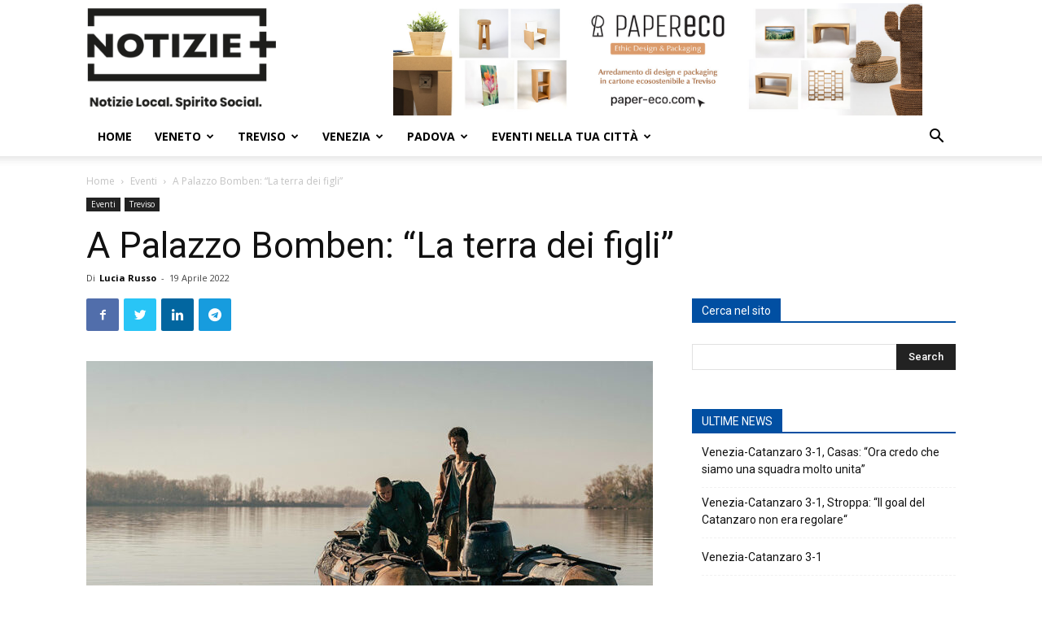

--- FILE ---
content_type: text/html; charset=UTF-8
request_url: https://notizieplus.it/a-palazzo-bomben-la-terra-dei-figli/
body_size: 32993
content:
<!doctype html >

<!--[if IE 8]>    <html class="ie8" lang="en"> <![endif]-->

<!--[if IE 9]>    <html class="ie9" lang="en"> <![endif]-->

<!--[if gt IE 8]><!--> <html lang="it-IT"> <!--<![endif]-->

<head>

    <title>A Palazzo Bomben: &quot;La terra dei figli&quot; - Notizie Plus</title>

    <meta charset="UTF-8" />

    <meta name="viewport" content="width=device-width, initial-scale=1.0">

    <link rel="pingback" href="https://notizieplus.it/nuovonotizie/xmlrpc.php" />

    <meta name='robots' content='index, follow, max-image-preview:large, max-snippet:-1, max-video-preview:-1' />
	<style>img:is([sizes="auto" i], [sizes^="auto," i]) { contain-intrinsic-size: 3000px 1500px }</style>
	
<!-- Google Tag Manager for WordPress by gtm4wp.com -->
<script data-cfasync="false" data-pagespeed-no-defer>
	var gtm4wp_datalayer_name = "dataLayer";
	var dataLayer = dataLayer || [];
</script>
<!-- End Google Tag Manager for WordPress by gtm4wp.com --><link rel="icon" type="image/png" href="https://notizieplus.it/nuovonotizie/wp-content/uploads/2023/05/icona.png">
	<!-- This site is optimized with the Yoast SEO plugin v24.4 - https://yoast.com/wordpress/plugins/seo/ -->
	<link rel="canonical" href="https://notizieplus.it/a-palazzo-bomben-la-terra-dei-figli/" />
	<meta property="og:locale" content="it_IT" />
	<meta property="og:type" content="article" />
	<meta property="og:title" content="A Palazzo Bomben: &quot;La terra dei figli&quot; - Notizie Plus" />
	<meta property="og:description" content="Torna la rassegna cinematografica negli spazi di Palazzo Bomben. L&#8217;appuntamento è per domani alle 20.30 con &#8220;La terra dei figli&#8221;, film con la regia di Claudio Cupellini (Italia, Francia, 2021, [&hellip;]" />
	<meta property="og:url" content="https://notizieplus.it/a-palazzo-bomben-la-terra-dei-figli/" />
	<meta property="og:site_name" content="Notizie Plus" />
	<meta property="article:publisher" content="https://www.facebook.com/notizieplustreviso/" />
	<meta property="article:published_time" content="2022-04-19T10:03:53+00:00" />
	<meta property="article:modified_time" content="2022-04-19T11:06:41+00:00" />
	<meta property="og:image" content="https://notizieplus.it/nuovonotizie/wp-content/uploads/2022/04/unnamed-3-1.jpg" />
	<meta property="og:image:width" content="1200" />
	<meta property="og:image:height" content="630" />
	<meta property="og:image:type" content="image/jpeg" />
	<meta name="author" content="Lucia Russo" />
	<meta name="twitter:card" content="summary_large_image" />
	<meta name="twitter:label1" content="Scritto da" />
	<meta name="twitter:data1" content="Lucia Russo" />
	<meta name="twitter:label2" content="Tempo di lettura stimato" />
	<meta name="twitter:data2" content="1 minuto" />
	<script type="application/ld+json" class="yoast-schema-graph">{"@context":"https://schema.org","@graph":[{"@type":"Article","@id":"https://notizieplus.it/a-palazzo-bomben-la-terra-dei-figli/#article","isPartOf":{"@id":"https://notizieplus.it/a-palazzo-bomben-la-terra-dei-figli/"},"author":{"name":"Lucia Russo","@id":"https://notizieplus.it/#/schema/person/eda0d72ef9fd89e3c099977d73de2119"},"headline":"A Palazzo Bomben: &#8220;La terra dei figli&#8221;","datePublished":"2022-04-19T10:03:53+00:00","dateModified":"2022-04-19T11:06:41+00:00","mainEntityOfPage":{"@id":"https://notizieplus.it/a-palazzo-bomben-la-terra-dei-figli/"},"wordCount":180,"commentCount":0,"publisher":{"@id":"https://notizieplus.it/#organization"},"image":{"@id":"https://notizieplus.it/a-palazzo-bomben-la-terra-dei-figli/#primaryimage"},"thumbnailUrl":"https://notizieplus.it/nuovonotizie/wp-content/uploads/2022/04/unnamed-3-1.jpg","keywords":["bomben","cinema","spettacolo","treviso"],"articleSection":["Eventi","Treviso"],"inLanguage":"it-IT","potentialAction":[{"@type":"CommentAction","name":"Comment","target":["https://notizieplus.it/a-palazzo-bomben-la-terra-dei-figli/#respond"]}]},{"@type":"WebPage","@id":"https://notizieplus.it/a-palazzo-bomben-la-terra-dei-figli/","url":"https://notizieplus.it/a-palazzo-bomben-la-terra-dei-figli/","name":"A Palazzo Bomben: \"La terra dei figli\" - Notizie Plus","isPartOf":{"@id":"https://notizieplus.it/#website"},"primaryImageOfPage":{"@id":"https://notizieplus.it/a-palazzo-bomben-la-terra-dei-figli/#primaryimage"},"image":{"@id":"https://notizieplus.it/a-palazzo-bomben-la-terra-dei-figli/#primaryimage"},"thumbnailUrl":"https://notizieplus.it/nuovonotizie/wp-content/uploads/2022/04/unnamed-3-1.jpg","datePublished":"2022-04-19T10:03:53+00:00","dateModified":"2022-04-19T11:06:41+00:00","breadcrumb":{"@id":"https://notizieplus.it/a-palazzo-bomben-la-terra-dei-figli/#breadcrumb"},"inLanguage":"it-IT","potentialAction":[{"@type":"ReadAction","target":["https://notizieplus.it/a-palazzo-bomben-la-terra-dei-figli/"]}]},{"@type":"ImageObject","inLanguage":"it-IT","@id":"https://notizieplus.it/a-palazzo-bomben-la-terra-dei-figli/#primaryimage","url":"https://notizieplus.it/nuovonotizie/wp-content/uploads/2022/04/unnamed-3-1.jpg","contentUrl":"https://notizieplus.it/nuovonotizie/wp-content/uploads/2022/04/unnamed-3-1.jpg","width":1200,"height":630},{"@type":"BreadcrumbList","@id":"https://notizieplus.it/a-palazzo-bomben-la-terra-dei-figli/#breadcrumb","itemListElement":[{"@type":"ListItem","position":1,"name":"Home","item":"https://notizieplus.it/"},{"@type":"ListItem","position":2,"name":"A Palazzo Bomben: &#8220;La terra dei figli&#8221;"}]},{"@type":"WebSite","@id":"https://notizieplus.it/#website","url":"https://notizieplus.it/","name":"Notizie Plus","description":"Notizie ed eventi a Km 0, notizie sempre aggiornate","publisher":{"@id":"https://notizieplus.it/#organization"},"potentialAction":[{"@type":"SearchAction","target":{"@type":"EntryPoint","urlTemplate":"https://notizieplus.it/?s={search_term_string}"},"query-input":{"@type":"PropertyValueSpecification","valueRequired":true,"valueName":"search_term_string"}}],"inLanguage":"it-IT"},{"@type":"Organization","@id":"https://notizieplus.it/#organization","name":"Notizie Plus","url":"https://notizieplus.it/","logo":{"@type":"ImageObject","inLanguage":"it-IT","@id":"https://notizieplus.it/#/schema/logo/image/","url":"https://notizieplus.it/nuovonotizie/wp-content/uploads/2016/04/logo-notizie.png","contentUrl":"https://notizieplus.it/nuovonotizie/wp-content/uploads/2016/04/logo-notizie.png","width":222,"height":95,"caption":"Notizie Plus"},"image":{"@id":"https://notizieplus.it/#/schema/logo/image/"},"sameAs":["https://www.facebook.com/notizieplustreviso/","https://www.youtube.com/channel/UC6nk63ENPasuDJkJyYF_evA"]},{"@type":"Person","@id":"https://notizieplus.it/#/schema/person/eda0d72ef9fd89e3c099977d73de2119","name":"Lucia Russo","image":{"@type":"ImageObject","inLanguage":"it-IT","@id":"https://notizieplus.it/#/schema/person/image/","url":"https://secure.gravatar.com/avatar/4cf55bd52050219ccbd1c5c85d561c02?s=96&d=mm&r=g","contentUrl":"https://secure.gravatar.com/avatar/4cf55bd52050219ccbd1c5c85d561c02?s=96&d=mm&r=g","caption":"Lucia Russo"},"url":"https://notizieplus.it/author/luciarusso/"}]}</script>
	<!-- / Yoast SEO plugin. -->


<link rel='dns-prefetch' href='//www.google.com' />
<link rel='dns-prefetch' href='//fonts.googleapis.com' />
<link rel="alternate" type="application/rss+xml" title="Notizie Plus &raquo; Feed" href="https://notizieplus.it/feed/" />
<link rel="alternate" type="application/rss+xml" title="Notizie Plus &raquo; Feed dei commenti" href="https://notizieplus.it/comments/feed/" />
<link rel="alternate" type="text/calendar" title="Notizie Plus &raquo; iCal Feed" href="https://notizieplus.it/events-test/?ical=1" />
<link rel="alternate" type="application/rss+xml" title="Notizie Plus &raquo; A Palazzo Bomben: &#8220;La terra dei figli&#8221; Feed dei commenti" href="https://notizieplus.it/a-palazzo-bomben-la-terra-dei-figli/feed/" />
<script type="text/javascript">
/* <![CDATA[ */
window._wpemojiSettings = {"baseUrl":"https:\/\/s.w.org\/images\/core\/emoji\/15.0.3\/72x72\/","ext":".png","svgUrl":"https:\/\/s.w.org\/images\/core\/emoji\/15.0.3\/svg\/","svgExt":".svg","source":{"concatemoji":"https:\/\/notizieplus.it\/nuovonotizie\/wp-includes\/js\/wp-emoji-release.min.js?ver=6.7.4"}};
/*! This file is auto-generated */
!function(i,n){var o,s,e;function c(e){try{var t={supportTests:e,timestamp:(new Date).valueOf()};sessionStorage.setItem(o,JSON.stringify(t))}catch(e){}}function p(e,t,n){e.clearRect(0,0,e.canvas.width,e.canvas.height),e.fillText(t,0,0);var t=new Uint32Array(e.getImageData(0,0,e.canvas.width,e.canvas.height).data),r=(e.clearRect(0,0,e.canvas.width,e.canvas.height),e.fillText(n,0,0),new Uint32Array(e.getImageData(0,0,e.canvas.width,e.canvas.height).data));return t.every(function(e,t){return e===r[t]})}function u(e,t,n){switch(t){case"flag":return n(e,"\ud83c\udff3\ufe0f\u200d\u26a7\ufe0f","\ud83c\udff3\ufe0f\u200b\u26a7\ufe0f")?!1:!n(e,"\ud83c\uddfa\ud83c\uddf3","\ud83c\uddfa\u200b\ud83c\uddf3")&&!n(e,"\ud83c\udff4\udb40\udc67\udb40\udc62\udb40\udc65\udb40\udc6e\udb40\udc67\udb40\udc7f","\ud83c\udff4\u200b\udb40\udc67\u200b\udb40\udc62\u200b\udb40\udc65\u200b\udb40\udc6e\u200b\udb40\udc67\u200b\udb40\udc7f");case"emoji":return!n(e,"\ud83d\udc26\u200d\u2b1b","\ud83d\udc26\u200b\u2b1b")}return!1}function f(e,t,n){var r="undefined"!=typeof WorkerGlobalScope&&self instanceof WorkerGlobalScope?new OffscreenCanvas(300,150):i.createElement("canvas"),a=r.getContext("2d",{willReadFrequently:!0}),o=(a.textBaseline="top",a.font="600 32px Arial",{});return e.forEach(function(e){o[e]=t(a,e,n)}),o}function t(e){var t=i.createElement("script");t.src=e,t.defer=!0,i.head.appendChild(t)}"undefined"!=typeof Promise&&(o="wpEmojiSettingsSupports",s=["flag","emoji"],n.supports={everything:!0,everythingExceptFlag:!0},e=new Promise(function(e){i.addEventListener("DOMContentLoaded",e,{once:!0})}),new Promise(function(t){var n=function(){try{var e=JSON.parse(sessionStorage.getItem(o));if("object"==typeof e&&"number"==typeof e.timestamp&&(new Date).valueOf()<e.timestamp+604800&&"object"==typeof e.supportTests)return e.supportTests}catch(e){}return null}();if(!n){if("undefined"!=typeof Worker&&"undefined"!=typeof OffscreenCanvas&&"undefined"!=typeof URL&&URL.createObjectURL&&"undefined"!=typeof Blob)try{var e="postMessage("+f.toString()+"("+[JSON.stringify(s),u.toString(),p.toString()].join(",")+"));",r=new Blob([e],{type:"text/javascript"}),a=new Worker(URL.createObjectURL(r),{name:"wpTestEmojiSupports"});return void(a.onmessage=function(e){c(n=e.data),a.terminate(),t(n)})}catch(e){}c(n=f(s,u,p))}t(n)}).then(function(e){for(var t in e)n.supports[t]=e[t],n.supports.everything=n.supports.everything&&n.supports[t],"flag"!==t&&(n.supports.everythingExceptFlag=n.supports.everythingExceptFlag&&n.supports[t]);n.supports.everythingExceptFlag=n.supports.everythingExceptFlag&&!n.supports.flag,n.DOMReady=!1,n.readyCallback=function(){n.DOMReady=!0}}).then(function(){return e}).then(function(){var e;n.supports.everything||(n.readyCallback(),(e=n.source||{}).concatemoji?t(e.concatemoji):e.wpemoji&&e.twemoji&&(t(e.twemoji),t(e.wpemoji)))}))}((window,document),window._wpemojiSettings);
/* ]]> */
</script>
<link rel='stylesheet' id='pt-cv-public-style-css' href='https://notizieplus.it/nuovonotizie/wp-content/plugins/content-views-query-and-display-post-page/public/assets/css/cv.css?ver=4.0.2' type='text/css' media='all' />
<link rel='stylesheet' id='mec-select2-style-css' href='https://notizieplus.it/nuovonotizie/wp-content/plugins/modern-events-calendar/assets/packages/select2/select2.min.css?ver=7.19.0' type='text/css' media='all' />
<link rel='stylesheet' id='mec-font-icons-css' href='https://notizieplus.it/nuovonotizie/wp-content/plugins/modern-events-calendar/assets/css/iconfonts.css?ver=7.19.0' type='text/css' media='all' />
<link rel='stylesheet' id='mec-frontend-style-css' href='https://notizieplus.it/nuovonotizie/wp-content/plugins/modern-events-calendar/assets/css/frontend.min.css?ver=7.19.0' type='text/css' media='all' />
<link rel='stylesheet' id='mec-tooltip-style-css' href='https://notizieplus.it/nuovonotizie/wp-content/plugins/modern-events-calendar/assets/packages/tooltip/tooltip.css?ver=7.19.0' type='text/css' media='all' />
<link rel='stylesheet' id='mec-tooltip-shadow-style-css' href='https://notizieplus.it/nuovonotizie/wp-content/plugins/modern-events-calendar/assets/packages/tooltip/tooltipster-sideTip-shadow.min.css?ver=7.19.0' type='text/css' media='all' />
<link rel='stylesheet' id='featherlight-css' href='https://notizieplus.it/nuovonotizie/wp-content/plugins/modern-events-calendar/assets/packages/featherlight/featherlight.css?ver=7.19.0' type='text/css' media='all' />
<link crossorigin="anonymous" rel='stylesheet' id='mec-custom-google-font-css' href='https://fonts.googleapis.com/css?family=Open+Sans%3A300%2C+300italic%2C+regular%2C+italic%2C+600%2C+600italic%2C+700%2C+700italic%2C+800%2C+800italic%2C+%7COpen+Sans%3A800italic%2C+800italic%2C+800italic%2C+800italic%2C+800italic%2C+800italic%2C+800italic%2C+800italic%2C+800italic%2C+800italic%2C+&#038;subset=latin%2Clatin-ext&#038;ver=7.19.0' type='text/css' media='all' />
<link rel='stylesheet' id='mec-lity-style-css' href='https://notizieplus.it/nuovonotizie/wp-content/plugins/modern-events-calendar/assets/packages/lity/lity.min.css?ver=7.19.0' type='text/css' media='all' />
<link rel='stylesheet' id='mec-general-calendar-style-css' href='https://notizieplus.it/nuovonotizie/wp-content/plugins/modern-events-calendar/assets/css/mec-general-calendar.css?ver=7.19.0' type='text/css' media='all' />
<style id='wp-emoji-styles-inline-css' type='text/css'>

	img.wp-smiley, img.emoji {
		display: inline !important;
		border: none !important;
		box-shadow: none !important;
		height: 1em !important;
		width: 1em !important;
		margin: 0 0.07em !important;
		vertical-align: -0.1em !important;
		background: none !important;
		padding: 0 !important;
	}
</style>
<link rel='stylesheet' id='wp-block-library-css' href='https://notizieplus.it/nuovonotizie/wp-includes/css/dist/block-library/style.min.css?ver=6.7.4' type='text/css' media='all' />
<style id='classic-theme-styles-inline-css' type='text/css'>
/*! This file is auto-generated */
.wp-block-button__link{color:#fff;background-color:#32373c;border-radius:9999px;box-shadow:none;text-decoration:none;padding:calc(.667em + 2px) calc(1.333em + 2px);font-size:1.125em}.wp-block-file__button{background:#32373c;color:#fff;text-decoration:none}
</style>
<style id='global-styles-inline-css' type='text/css'>
:root{--wp--preset--aspect-ratio--square: 1;--wp--preset--aspect-ratio--4-3: 4/3;--wp--preset--aspect-ratio--3-4: 3/4;--wp--preset--aspect-ratio--3-2: 3/2;--wp--preset--aspect-ratio--2-3: 2/3;--wp--preset--aspect-ratio--16-9: 16/9;--wp--preset--aspect-ratio--9-16: 9/16;--wp--preset--color--black: #000000;--wp--preset--color--cyan-bluish-gray: #abb8c3;--wp--preset--color--white: #ffffff;--wp--preset--color--pale-pink: #f78da7;--wp--preset--color--vivid-red: #cf2e2e;--wp--preset--color--luminous-vivid-orange: #ff6900;--wp--preset--color--luminous-vivid-amber: #fcb900;--wp--preset--color--light-green-cyan: #7bdcb5;--wp--preset--color--vivid-green-cyan: #00d084;--wp--preset--color--pale-cyan-blue: #8ed1fc;--wp--preset--color--vivid-cyan-blue: #0693e3;--wp--preset--color--vivid-purple: #9b51e0;--wp--preset--gradient--vivid-cyan-blue-to-vivid-purple: linear-gradient(135deg,rgba(6,147,227,1) 0%,rgb(155,81,224) 100%);--wp--preset--gradient--light-green-cyan-to-vivid-green-cyan: linear-gradient(135deg,rgb(122,220,180) 0%,rgb(0,208,130) 100%);--wp--preset--gradient--luminous-vivid-amber-to-luminous-vivid-orange: linear-gradient(135deg,rgba(252,185,0,1) 0%,rgba(255,105,0,1) 100%);--wp--preset--gradient--luminous-vivid-orange-to-vivid-red: linear-gradient(135deg,rgba(255,105,0,1) 0%,rgb(207,46,46) 100%);--wp--preset--gradient--very-light-gray-to-cyan-bluish-gray: linear-gradient(135deg,rgb(238,238,238) 0%,rgb(169,184,195) 100%);--wp--preset--gradient--cool-to-warm-spectrum: linear-gradient(135deg,rgb(74,234,220) 0%,rgb(151,120,209) 20%,rgb(207,42,186) 40%,rgb(238,44,130) 60%,rgb(251,105,98) 80%,rgb(254,248,76) 100%);--wp--preset--gradient--blush-light-purple: linear-gradient(135deg,rgb(255,206,236) 0%,rgb(152,150,240) 100%);--wp--preset--gradient--blush-bordeaux: linear-gradient(135deg,rgb(254,205,165) 0%,rgb(254,45,45) 50%,rgb(107,0,62) 100%);--wp--preset--gradient--luminous-dusk: linear-gradient(135deg,rgb(255,203,112) 0%,rgb(199,81,192) 50%,rgb(65,88,208) 100%);--wp--preset--gradient--pale-ocean: linear-gradient(135deg,rgb(255,245,203) 0%,rgb(182,227,212) 50%,rgb(51,167,181) 100%);--wp--preset--gradient--electric-grass: linear-gradient(135deg,rgb(202,248,128) 0%,rgb(113,206,126) 100%);--wp--preset--gradient--midnight: linear-gradient(135deg,rgb(2,3,129) 0%,rgb(40,116,252) 100%);--wp--preset--font-size--small: 11px;--wp--preset--font-size--medium: 20px;--wp--preset--font-size--large: 32px;--wp--preset--font-size--x-large: 42px;--wp--preset--font-size--regular: 15px;--wp--preset--font-size--larger: 50px;--wp--preset--spacing--20: 0.44rem;--wp--preset--spacing--30: 0.67rem;--wp--preset--spacing--40: 1rem;--wp--preset--spacing--50: 1.5rem;--wp--preset--spacing--60: 2.25rem;--wp--preset--spacing--70: 3.38rem;--wp--preset--spacing--80: 5.06rem;--wp--preset--shadow--natural: 6px 6px 9px rgba(0, 0, 0, 0.2);--wp--preset--shadow--deep: 12px 12px 50px rgba(0, 0, 0, 0.4);--wp--preset--shadow--sharp: 6px 6px 0px rgba(0, 0, 0, 0.2);--wp--preset--shadow--outlined: 6px 6px 0px -3px rgba(255, 255, 255, 1), 6px 6px rgba(0, 0, 0, 1);--wp--preset--shadow--crisp: 6px 6px 0px rgba(0, 0, 0, 1);}:where(.is-layout-flex){gap: 0.5em;}:where(.is-layout-grid){gap: 0.5em;}body .is-layout-flex{display: flex;}.is-layout-flex{flex-wrap: wrap;align-items: center;}.is-layout-flex > :is(*, div){margin: 0;}body .is-layout-grid{display: grid;}.is-layout-grid > :is(*, div){margin: 0;}:where(.wp-block-columns.is-layout-flex){gap: 2em;}:where(.wp-block-columns.is-layout-grid){gap: 2em;}:where(.wp-block-post-template.is-layout-flex){gap: 1.25em;}:where(.wp-block-post-template.is-layout-grid){gap: 1.25em;}.has-black-color{color: var(--wp--preset--color--black) !important;}.has-cyan-bluish-gray-color{color: var(--wp--preset--color--cyan-bluish-gray) !important;}.has-white-color{color: var(--wp--preset--color--white) !important;}.has-pale-pink-color{color: var(--wp--preset--color--pale-pink) !important;}.has-vivid-red-color{color: var(--wp--preset--color--vivid-red) !important;}.has-luminous-vivid-orange-color{color: var(--wp--preset--color--luminous-vivid-orange) !important;}.has-luminous-vivid-amber-color{color: var(--wp--preset--color--luminous-vivid-amber) !important;}.has-light-green-cyan-color{color: var(--wp--preset--color--light-green-cyan) !important;}.has-vivid-green-cyan-color{color: var(--wp--preset--color--vivid-green-cyan) !important;}.has-pale-cyan-blue-color{color: var(--wp--preset--color--pale-cyan-blue) !important;}.has-vivid-cyan-blue-color{color: var(--wp--preset--color--vivid-cyan-blue) !important;}.has-vivid-purple-color{color: var(--wp--preset--color--vivid-purple) !important;}.has-black-background-color{background-color: var(--wp--preset--color--black) !important;}.has-cyan-bluish-gray-background-color{background-color: var(--wp--preset--color--cyan-bluish-gray) !important;}.has-white-background-color{background-color: var(--wp--preset--color--white) !important;}.has-pale-pink-background-color{background-color: var(--wp--preset--color--pale-pink) !important;}.has-vivid-red-background-color{background-color: var(--wp--preset--color--vivid-red) !important;}.has-luminous-vivid-orange-background-color{background-color: var(--wp--preset--color--luminous-vivid-orange) !important;}.has-luminous-vivid-amber-background-color{background-color: var(--wp--preset--color--luminous-vivid-amber) !important;}.has-light-green-cyan-background-color{background-color: var(--wp--preset--color--light-green-cyan) !important;}.has-vivid-green-cyan-background-color{background-color: var(--wp--preset--color--vivid-green-cyan) !important;}.has-pale-cyan-blue-background-color{background-color: var(--wp--preset--color--pale-cyan-blue) !important;}.has-vivid-cyan-blue-background-color{background-color: var(--wp--preset--color--vivid-cyan-blue) !important;}.has-vivid-purple-background-color{background-color: var(--wp--preset--color--vivid-purple) !important;}.has-black-border-color{border-color: var(--wp--preset--color--black) !important;}.has-cyan-bluish-gray-border-color{border-color: var(--wp--preset--color--cyan-bluish-gray) !important;}.has-white-border-color{border-color: var(--wp--preset--color--white) !important;}.has-pale-pink-border-color{border-color: var(--wp--preset--color--pale-pink) !important;}.has-vivid-red-border-color{border-color: var(--wp--preset--color--vivid-red) !important;}.has-luminous-vivid-orange-border-color{border-color: var(--wp--preset--color--luminous-vivid-orange) !important;}.has-luminous-vivid-amber-border-color{border-color: var(--wp--preset--color--luminous-vivid-amber) !important;}.has-light-green-cyan-border-color{border-color: var(--wp--preset--color--light-green-cyan) !important;}.has-vivid-green-cyan-border-color{border-color: var(--wp--preset--color--vivid-green-cyan) !important;}.has-pale-cyan-blue-border-color{border-color: var(--wp--preset--color--pale-cyan-blue) !important;}.has-vivid-cyan-blue-border-color{border-color: var(--wp--preset--color--vivid-cyan-blue) !important;}.has-vivid-purple-border-color{border-color: var(--wp--preset--color--vivid-purple) !important;}.has-vivid-cyan-blue-to-vivid-purple-gradient-background{background: var(--wp--preset--gradient--vivid-cyan-blue-to-vivid-purple) !important;}.has-light-green-cyan-to-vivid-green-cyan-gradient-background{background: var(--wp--preset--gradient--light-green-cyan-to-vivid-green-cyan) !important;}.has-luminous-vivid-amber-to-luminous-vivid-orange-gradient-background{background: var(--wp--preset--gradient--luminous-vivid-amber-to-luminous-vivid-orange) !important;}.has-luminous-vivid-orange-to-vivid-red-gradient-background{background: var(--wp--preset--gradient--luminous-vivid-orange-to-vivid-red) !important;}.has-very-light-gray-to-cyan-bluish-gray-gradient-background{background: var(--wp--preset--gradient--very-light-gray-to-cyan-bluish-gray) !important;}.has-cool-to-warm-spectrum-gradient-background{background: var(--wp--preset--gradient--cool-to-warm-spectrum) !important;}.has-blush-light-purple-gradient-background{background: var(--wp--preset--gradient--blush-light-purple) !important;}.has-blush-bordeaux-gradient-background{background: var(--wp--preset--gradient--blush-bordeaux) !important;}.has-luminous-dusk-gradient-background{background: var(--wp--preset--gradient--luminous-dusk) !important;}.has-pale-ocean-gradient-background{background: var(--wp--preset--gradient--pale-ocean) !important;}.has-electric-grass-gradient-background{background: var(--wp--preset--gradient--electric-grass) !important;}.has-midnight-gradient-background{background: var(--wp--preset--gradient--midnight) !important;}.has-small-font-size{font-size: var(--wp--preset--font-size--small) !important;}.has-medium-font-size{font-size: var(--wp--preset--font-size--medium) !important;}.has-large-font-size{font-size: var(--wp--preset--font-size--large) !important;}.has-x-large-font-size{font-size: var(--wp--preset--font-size--x-large) !important;}
:where(.wp-block-post-template.is-layout-flex){gap: 1.25em;}:where(.wp-block-post-template.is-layout-grid){gap: 1.25em;}
:where(.wp-block-columns.is-layout-flex){gap: 2em;}:where(.wp-block-columns.is-layout-grid){gap: 2em;}
:root :where(.wp-block-pullquote){font-size: 1.5em;line-height: 1.6;}
</style>
<link rel='stylesheet' id='contact-form-7-css' href='https://notizieplus.it/nuovonotizie/wp-content/plugins/contact-form-7/includes/css/styles.css?ver=6.0.3' type='text/css' media='all' />
<link rel='stylesheet' id='rs-plugin-settings-css' href='https://notizieplus.it/nuovonotizie/wp-content/plugins/revslider/public/assets/css/settings.css?ver=5.4.7.2' type='text/css' media='all' />
<style id='rs-plugin-settings-inline-css' type='text/css'>
#rs-demo-id {}
</style>
<link rel='stylesheet' id='ppress-frontend-css' href='https://notizieplus.it/nuovonotizie/wp-content/plugins/wp-user-avatar/assets/css/frontend.min.css?ver=4.15.21' type='text/css' media='all' />
<link rel='stylesheet' id='ppress-flatpickr-css' href='https://notizieplus.it/nuovonotizie/wp-content/plugins/wp-user-avatar/assets/flatpickr/flatpickr.min.css?ver=4.15.21' type='text/css' media='all' />
<link rel='stylesheet' id='ppress-select2-css' href='https://notizieplus.it/nuovonotizie/wp-content/plugins/wp-user-avatar/assets/select2/select2.min.css?ver=6.7.4' type='text/css' media='all' />
<link rel='stylesheet' id='td-plugin-multi-purpose-css' href='https://notizieplus.it/nuovonotizie/wp-content/plugins/td-composer/td-multi-purpose/style.css?ver=28832a33217c23aa6f76cdf3fc3c1388' type='text/css' media='all' />
<link crossorigin="anonymous" rel='stylesheet' id='google-fonts-style-css' href='https://fonts.googleapis.com/css?family=Open+Sans%3A400%2C600%2C700%2C300%7CRoboto%3A400%2C500%2C700%2C300&#038;display=swap&#038;ver=10.3.4' type='text/css' media='all' />
<link rel='stylesheet' id='td-theme-css' href='https://notizieplus.it/nuovonotizie/wp-content/themes/Newspaper/style.css?ver=10.3.4' type='text/css' media='all' />
<style id='td-theme-inline-css' type='text/css'>
    
        @media (max-width: 767px) {
            .td-header-desktop-wrap {
                display: none;
            }
        }
        @media (min-width: 767px) {
            .td-header-mobile-wrap {
                display: none;
            }
        }
    
	
</style>
<link rel='stylesheet' id='td-legacy-framework-front-style-css' href='https://notizieplus.it/nuovonotizie/wp-content/plugins/td-composer/legacy/Newspaper/assets/css/td_legacy_main.css?ver=28832a33217c23aa6f76cdf3fc3c1388' type='text/css' media='all' />
<link rel='stylesheet' id='td-standard-pack-framework-front-style-css' href='https://notizieplus.it/nuovonotizie/wp-content/plugins/td-standard-pack/Newspaper/assets/css/td_standard_pack_main.css?ver=e06dc97a9cdcc3f12ae1599dfcd5b98f' type='text/css' media='all' />
<link rel='stylesheet' id='tdb_front_style-css' href='https://notizieplus.it/nuovonotizie/wp-content/plugins/td-cloud-library/assets/css/tdb_less_front.css?ver=243b277d395aac11337949f2c0b8e89c' type='text/css' media='all' />
<link rel='stylesheet' id='wppb_stylesheet-css' href='https://notizieplus.it/nuovonotizie/wp-content/plugins/profile-builder/assets/css/style-front-end.css?ver=3.13.1' type='text/css' media='all' />
<script type="text/javascript" src="https://notizieplus.it/nuovonotizie/wp-includes/js/jquery/jquery.min.js?ver=3.7.1" id="jquery-core-js"></script>
<script type="text/javascript" src="https://notizieplus.it/nuovonotizie/wp-includes/js/jquery/jquery-migrate.min.js?ver=3.4.1" id="jquery-migrate-js"></script>
<script type="text/javascript" src="https://notizieplus.it/nuovonotizie/wp-content/plugins/revslider/public/assets/js/jquery.themepunch.tools.min.js?ver=5.4.7.2" id="tp-tools-js"></script>
<script type="text/javascript" src="https://notizieplus.it/nuovonotizie/wp-content/plugins/revslider/public/assets/js/jquery.themepunch.revolution.min.js?ver=5.4.7.2" id="revmin-js"></script>
<script type="text/javascript" src="https://notizieplus.it/nuovonotizie/wp-content/plugins/wp-user-avatar/assets/flatpickr/flatpickr.min.js?ver=4.15.21" id="ppress-flatpickr-js"></script>
<script type="text/javascript" src="https://notizieplus.it/nuovonotizie/wp-content/plugins/wp-user-avatar/assets/select2/select2.min.js?ver=4.15.21" id="ppress-select2-js"></script>
<link rel="https://api.w.org/" href="https://notizieplus.it/wp-json/" /><link rel="alternate" title="JSON" type="application/json" href="https://notizieplus.it/wp-json/wp/v2/posts/70937" /><link rel="EditURI" type="application/rsd+xml" title="RSD" href="https://notizieplus.it/nuovonotizie/xmlrpc.php?rsd" />
<meta name="generator" content="WordPress 6.7.4" />
<link rel='shortlink' href='https://notizieplus.it/?p=70937' />
<link rel="alternate" title="oEmbed (JSON)" type="application/json+oembed" href="https://notizieplus.it/wp-json/oembed/1.0/embed?url=https%3A%2F%2Fnotizieplus.it%2Fa-palazzo-bomben-la-terra-dei-figli%2F" />
<link rel="alternate" title="oEmbed (XML)" type="text/xml+oembed" href="https://notizieplus.it/wp-json/oembed/1.0/embed?url=https%3A%2F%2Fnotizieplus.it%2Fa-palazzo-bomben-la-terra-dei-figli%2F&#038;format=xml" />
<meta name="tec-api-version" content="v1"><meta name="tec-api-origin" content="https://notizieplus.it"><link rel="alternate" href="https://notizieplus.it/wp-json/tribe/events/v1/" />
<!-- Google Tag Manager for WordPress by gtm4wp.com -->
<!-- GTM Container placement set to footer -->
<script data-cfasync="false" data-pagespeed-no-defer type="text/javascript">
	var dataLayer_content = {"pagePostType":"post","pagePostType2":"single-post","pageCategory":["eventi","treviso"],"pageAttributes":["bomben","cinema","spettacolo","treviso"],"pagePostAuthor":"Lucia Russo"};
	dataLayer.push( dataLayer_content );
</script>
<script data-cfasync="false">
(function(w,d,s,l,i){w[l]=w[l]||[];w[l].push({'gtm.start':
new Date().getTime(),event:'gtm.js'});var f=d.getElementsByTagName(s)[0],
j=d.createElement(s),dl=l!='dataLayer'?'&l='+l:'';j.async=true;j.src=
'//www.googletagmanager.com/gtm.js?id='+i+dl;f.parentNode.insertBefore(j,f);
})(window,document,'script','dataLayer','GTM-NG3JVJ8');
</script>
<!-- End Google Tag Manager for WordPress by gtm4wp.com --><!--[if lt IE 9]><script src="https://cdnjs.cloudflare.com/ajax/libs/html5shiv/3.7.3/html5shiv.js"></script><![endif]-->
        <script>
        window.tdb_globals = {"wpRestNonce":"de667fa21e","wpRestUrl":"https:\/\/notizieplus.it\/wp-json\/","permalinkStructure":"\/%postname%\/","isAjax":false,"isAdminBarShowing":false,"autoloadScrollPercent":20,"postAutoloadStatus":"on","origPostEditUrl":null};
    </script>
    			<script>
				window.tdwGlobal = {"adminUrl":"https:\/\/notizieplus.it\/nuovonotizie\/wp-admin\/","wpRestNonce":"de667fa21e","wpRestUrl":"https:\/\/notizieplus.it\/wp-json\/","permalinkStructure":"\/%postname%\/"};
			</script>
			
<!-- Meta Pixel Code -->
<script type='text/javascript'>
!function(f,b,e,v,n,t,s){if(f.fbq)return;n=f.fbq=function(){n.callMethod?
n.callMethod.apply(n,arguments):n.queue.push(arguments)};if(!f._fbq)f._fbq=n;
n.push=n;n.loaded=!0;n.version='2.0';n.queue=[];t=b.createElement(e);t.async=!0;
t.src=v;s=b.getElementsByTagName(e)[0];s.parentNode.insertBefore(t,s)}(window,
document,'script','https://connect.facebook.net/en_US/fbevents.js?v=next');
</script>
<!-- End Meta Pixel Code -->

      <script type='text/javascript'>
        var url = window.location.origin + '?ob=open-bridge';
        fbq('set', 'openbridge', '252780185944317', url);
      </script>
    <script type='text/javascript'>fbq('init', '252780185944317', {}, {
    "agent": "wordpress-6.7.4-3.0.16"
})</script><script type='text/javascript'>
    fbq('track', 'PageView', []);
  </script>
<!-- Meta Pixel Code -->
<noscript>
<img height="1" width="1" style="display:none" alt="fbpx"
src="https://www.facebook.com/tr?id=252780185944317&ev=PageView&noscript=1" />
</noscript>
<!-- End Meta Pixel Code -->
<meta name="redi-version" content="1.2.5" /><link rel="amphtml" href="https://notizieplus.it/a-palazzo-bomben-la-terra-dei-figli/?amp"><meta name="generator" content="Powered by Slider Revolution 5.4.7.2 - responsive, Mobile-Friendly Slider Plugin for WordPress with comfortable drag and drop interface." />

<!-- JS generated by theme -->

<script>
    
    

	    var tdBlocksArray = []; //here we store all the items for the current page

	    //td_block class - each ajax block uses a object of this class for requests
	    function tdBlock() {
		    this.id = '';
		    this.block_type = 1; //block type id (1-234 etc)
		    this.atts = '';
		    this.td_column_number = '';
		    this.td_current_page = 1; //
		    this.post_count = 0; //from wp
		    this.found_posts = 0; //from wp
		    this.max_num_pages = 0; //from wp
		    this.td_filter_value = ''; //current live filter value
		    this.is_ajax_running = false;
		    this.td_user_action = ''; // load more or infinite loader (used by the animation)
		    this.header_color = '';
		    this.ajax_pagination_infinite_stop = ''; //show load more at page x
	    }


        // td_js_generator - mini detector
        (function(){
            var htmlTag = document.getElementsByTagName("html")[0];

	        if ( navigator.userAgent.indexOf("MSIE 10.0") > -1 ) {
                htmlTag.className += ' ie10';
            }

            if ( !!navigator.userAgent.match(/Trident.*rv\:11\./) ) {
                htmlTag.className += ' ie11';
            }

	        if ( navigator.userAgent.indexOf("Edge") > -1 ) {
                htmlTag.className += ' ieEdge';
            }

            if ( /(iPad|iPhone|iPod)/g.test(navigator.userAgent) ) {
                htmlTag.className += ' td-md-is-ios';
            }

            var user_agent = navigator.userAgent.toLowerCase();
            if ( user_agent.indexOf("android") > -1 ) {
                htmlTag.className += ' td-md-is-android';
            }

            if ( -1 !== navigator.userAgent.indexOf('Mac OS X')  ) {
                htmlTag.className += ' td-md-is-os-x';
            }

            if ( /chrom(e|ium)/.test(navigator.userAgent.toLowerCase()) ) {
               htmlTag.className += ' td-md-is-chrome';
            }

            if ( -1 !== navigator.userAgent.indexOf('Firefox') ) {
                htmlTag.className += ' td-md-is-firefox';
            }

            if ( -1 !== navigator.userAgent.indexOf('Safari') && -1 === navigator.userAgent.indexOf('Chrome') ) {
                htmlTag.className += ' td-md-is-safari';
            }

            if( -1 !== navigator.userAgent.indexOf('IEMobile') ){
                htmlTag.className += ' td-md-is-iemobile';
            }

        })();




        var tdLocalCache = {};

        ( function () {
            "use strict";

            tdLocalCache = {
                data: {},
                remove: function (resource_id) {
                    delete tdLocalCache.data[resource_id];
                },
                exist: function (resource_id) {
                    return tdLocalCache.data.hasOwnProperty(resource_id) && tdLocalCache.data[resource_id] !== null;
                },
                get: function (resource_id) {
                    return tdLocalCache.data[resource_id];
                },
                set: function (resource_id, cachedData) {
                    tdLocalCache.remove(resource_id);
                    tdLocalCache.data[resource_id] = cachedData;
                }
            };
        })();

    
    
var td_viewport_interval_list=[{"limitBottom":767,"sidebarWidth":228},{"limitBottom":1018,"sidebarWidth":300},{"limitBottom":1140,"sidebarWidth":324}];
var td_animation_stack_effect="type0";
var tds_animation_stack=true;
var td_animation_stack_specific_selectors=".entry-thumb, img";
var td_animation_stack_general_selectors=".td-animation-stack img, .td-animation-stack .entry-thumb, .post img";
var tds_general_modal_image="yes";
var tdc_is_installed="yes";
var td_ajax_url="https:\/\/notizieplus.it\/nuovonotizie\/wp-admin\/admin-ajax.php?td_theme_name=Newspaper&v=10.3.4";
var td_get_template_directory_uri="https:\/\/notizieplus.it\/nuovonotizie\/wp-content\/plugins\/td-composer\/legacy\/common";
var tds_snap_menu="";
var tds_logo_on_sticky="";
var tds_header_style="";
var td_please_wait="Per favore attendi...";
var td_email_user_pass_incorrect="Utente o password errata!";
var td_email_user_incorrect="Email o Username errati!";
var td_email_incorrect="Email non corretta!";
var tds_more_articles_on_post_enable="show";
var tds_more_articles_on_post_time_to_wait="";
var tds_more_articles_on_post_pages_distance_from_top=0;
var tds_theme_color_site_wide="#014fa2";
var tds_smart_sidebar="";
var tdThemeName="Newspaper";
var td_magnific_popup_translation_tPrev="Precedente (Freccia Sinistra)";
var td_magnific_popup_translation_tNext="Successivo (tasto freccia destra)";
var td_magnific_popup_translation_tCounter="%curr% di %total%";
var td_magnific_popup_translation_ajax_tError="Il contenuto di %url% non pu\u00f2 essere caricato.";
var td_magnific_popup_translation_image_tError="L'immagine #%curr% non pu\u00f2 essere caricata";
var tdBlockNonce="e23b03d6e0";
var tdDateNamesI18n={"month_names":["Gennaio","Febbraio","Marzo","Aprile","Maggio","Giugno","Luglio","Agosto","Settembre","Ottobre","Novembre","Dicembre"],"month_names_short":["Gen","Feb","Mar","Apr","Mag","Giu","Lug","Ago","Set","Ott","Nov","Dic"],"day_names":["domenica","luned\u00ec","marted\u00ec","mercoled\u00ec","gioved\u00ec","venerd\u00ec","sabato"],"day_names_short":["Dom","Lun","Mar","Mer","Gio","Ven","Sab"]};
var td_ad_background_click_link="";
var td_ad_background_click_target="";
</script>


<!-- Header style compiled by theme -->

<style>
    
.td-header-wrap .black-menu .sf-menu > .current-menu-item > a,
    .td-header-wrap .black-menu .sf-menu > .current-menu-ancestor > a,
    .td-header-wrap .black-menu .sf-menu > .current-category-ancestor > a,
    .td-header-wrap .black-menu .sf-menu > li > a:hover,
    .td-header-wrap .black-menu .sf-menu > .sfHover > a,
    .sf-menu > .current-menu-item > a:after,
    .sf-menu > .current-menu-ancestor > a:after,
    .sf-menu > .current-category-ancestor > a:after,
    .sf-menu > li:hover > a:after,
    .sf-menu > .sfHover > a:after,
    .header-search-wrap .td-drop-down-search:after,
    .header-search-wrap .td-drop-down-search .btn:hover,
    input[type=submit]:hover,
    .td-read-more a,
    .td-post-category:hover,
    .td_top_authors .td-active .td-author-post-count,
    .td_top_authors .td-active .td-author-comments-count,
    .td_top_authors .td_mod_wrap:hover .td-author-post-count,
    .td_top_authors .td_mod_wrap:hover .td-author-comments-count,
    .td-404-sub-sub-title a:hover,
    .td-search-form-widget .wpb_button:hover,
    .td-rating-bar-wrap div,
    .dropcap,
    .td_wrapper_video_playlist .td_video_controls_playlist_wrapper,
    .wpb_default,
    .wpb_default:hover,
    .td-left-smart-list:hover,
    .td-right-smart-list:hover,
    .woocommerce-checkout .woocommerce input.button:hover,
    .woocommerce-page .woocommerce a.button:hover,
    .woocommerce-account div.woocommerce .button:hover,
    #bbpress-forums button:hover,
    .bbp_widget_login .button:hover,
    .td-footer-wrapper .td-post-category,
    .td-footer-wrapper .widget_product_search input[type="submit"]:hover,
    .woocommerce .product a.button:hover,
    .woocommerce .product #respond input#submit:hover,
    .woocommerce .checkout input#place_order:hover,
    .woocommerce .woocommerce.widget .button:hover,
    .single-product .product .summary .cart .button:hover,
    .woocommerce-cart .woocommerce table.cart .button:hover,
    .woocommerce-cart .woocommerce .shipping-calculator-form .button:hover,
    .td-next-prev-wrap a:hover,
    .td-load-more-wrap a:hover,
    .td-post-small-box a:hover,
    .page-nav .current,
    .page-nav:first-child > div,
    #bbpress-forums .bbp-pagination .current,
    #bbpress-forums #bbp-single-user-details #bbp-user-navigation li.current a,
    .td-theme-slider:hover .slide-meta-cat a,
    a.vc_btn-black:hover,
    .td-trending-now-wrapper:hover .td-trending-now-title,
    .td-scroll-up,
    .td-smart-list-button:hover,
    .td-weather-information:before,
    .td-weather-week:before,
    .td_block_exchange .td-exchange-header:before,
    .td-pulldown-syle-2 .td-subcat-dropdown ul:after,
    .td_block_template_9 .td-block-title:after,
    .td_block_template_15 .td-block-title:before,
    div.wpforms-container .wpforms-form div.wpforms-submit-container button[type=submit],
    .td-close-video-fixed {
        background-color: #014fa2;
    }

    .td_block_template_4 .td-related-title .td-cur-simple-item:before {
        border-color: #014fa2 transparent transparent transparent !important;
    }

    .woocommerce .woocommerce-message .button:hover,
    .woocommerce .woocommerce-error .button:hover,
    .woocommerce .woocommerce-info .button:hover {
        background-color: #014fa2 !important;
    }
    
    
    .td_block_template_4 .td-related-title .td-cur-simple-item,
    .td_block_template_3 .td-related-title .td-cur-simple-item,
    .td_block_template_9 .td-related-title:after {
        background-color: #014fa2;
    }

    .woocommerce .product .onsale,
    .woocommerce.widget .ui-slider .ui-slider-handle {
        background: none #014fa2;
    }

    .woocommerce.widget.widget_layered_nav_filters ul li a {
        background: none repeat scroll 0 0 #014fa2 !important;
    }

    a,
    cite a:hover,
    .td-page-content blockquote p,
    .td-post-content blockquote p,
    .mce-content-body blockquote p,
    .comment-content blockquote p,
    .wpb_text_column blockquote p,
    .td_block_text_with_title blockquote p,
    .td_module_wrap:hover .entry-title a,
    .td-subcat-filter .td-subcat-list a:hover,
    .td-subcat-filter .td-subcat-dropdown a:hover,
    .td_quote_on_blocks,
    .dropcap2,
    .dropcap3,
    .td_top_authors .td-active .td-authors-name a,
    .td_top_authors .td_mod_wrap:hover .td-authors-name a,
    .td-post-next-prev-content a:hover,
    .author-box-wrap .td-author-social a:hover,
    .td-author-name a:hover,
    .td-author-url a:hover,
    .comment-reply-link:hover,
    .logged-in-as a:hover,
    #cancel-comment-reply-link:hover,
    .td-search-query,
    .widget a:hover,
    .td_wp_recentcomments a:hover,
    .archive .widget_archive .current,
    .archive .widget_archive .current a,
    .widget_calendar tfoot a:hover,
    .woocommerce a.added_to_cart:hover,
    .woocommerce-account .woocommerce-MyAccount-navigation a:hover,
    #bbpress-forums li.bbp-header .bbp-reply-content span a:hover,
    #bbpress-forums .bbp-forum-freshness a:hover,
    #bbpress-forums .bbp-topic-freshness a:hover,
    #bbpress-forums .bbp-forums-list li a:hover,
    #bbpress-forums .bbp-forum-title:hover,
    #bbpress-forums .bbp-topic-permalink:hover,
    #bbpress-forums .bbp-topic-started-by a:hover,
    #bbpress-forums .bbp-topic-started-in a:hover,
    #bbpress-forums .bbp-body .super-sticky li.bbp-topic-title .bbp-topic-permalink,
    #bbpress-forums .bbp-body .sticky li.bbp-topic-title .bbp-topic-permalink,
    .widget_display_replies .bbp-author-name,
    .widget_display_topics .bbp-author-name,
    .td-subfooter-menu li a:hover,
    a.vc_btn-black:hover,
    .td-smart-list-dropdown-wrap .td-smart-list-button:hover,
    .td-instagram-user a,
    .td-block-title-wrap .td-wrapper-pulldown-filter .td-pulldown-filter-display-option:hover,
    .td-block-title-wrap .td-wrapper-pulldown-filter .td-pulldown-filter-display-option:hover i,
    .td-block-title-wrap .td-wrapper-pulldown-filter .td-pulldown-filter-link:hover,
    .td-block-title-wrap .td-wrapper-pulldown-filter .td-pulldown-filter-item .td-cur-simple-item,
    .td_block_template_2 .td-related-title .td-cur-simple-item,
    .td_block_template_5 .td-related-title .td-cur-simple-item,
    .td_block_template_6 .td-related-title .td-cur-simple-item,
    .td_block_template_7 .td-related-title .td-cur-simple-item,
    .td_block_template_8 .td-related-title .td-cur-simple-item,
    .td_block_template_9 .td-related-title .td-cur-simple-item,
    .td_block_template_10 .td-related-title .td-cur-simple-item,
    .td_block_template_11 .td-related-title .td-cur-simple-item,
    .td_block_template_12 .td-related-title .td-cur-simple-item,
    .td_block_template_13 .td-related-title .td-cur-simple-item,
    .td_block_template_14 .td-related-title .td-cur-simple-item,
    .td_block_template_15 .td-related-title .td-cur-simple-item,
    .td_block_template_16 .td-related-title .td-cur-simple-item,
    .td_block_template_17 .td-related-title .td-cur-simple-item,
    .td-theme-wrap .sf-menu ul .td-menu-item > a:hover,
    .td-theme-wrap .sf-menu ul .sfHover > a,
    .td-theme-wrap .sf-menu ul .current-menu-ancestor > a,
    .td-theme-wrap .sf-menu ul .current-category-ancestor > a,
    .td-theme-wrap .sf-menu ul .current-menu-item > a,
    .td_outlined_btn,
     .td_block_categories_tags .td-ct-item:hover {
        color: #014fa2;
    }

    a.vc_btn-black.vc_btn_square_outlined:hover,
    a.vc_btn-black.vc_btn_outlined:hover {
        color: #014fa2 !important;
    }

    .td-next-prev-wrap a:hover,
    .td-load-more-wrap a:hover,
    .td-post-small-box a:hover,
    .page-nav .current,
    .page-nav:first-child > div,
    #bbpress-forums .bbp-pagination .current,
    .post .td_quote_box,
    .page .td_quote_box,
    a.vc_btn-black:hover,
    .td_block_template_5 .td-block-title > *,
    .td_outlined_btn {
        border-color: #014fa2;
    }

    .td_wrapper_video_playlist .td_video_currently_playing:after {
        border-color: #014fa2 !important;
    }

    .header-search-wrap .td-drop-down-search:before {
        border-color: transparent transparent #014fa2 transparent;
    }

    .block-title > span,
    .block-title > a,
    .block-title > label,
    .widgettitle,
    .widgettitle:after,
    .td-trending-now-title,
    .td-trending-now-wrapper:hover .td-trending-now-title,
    .wpb_tabs li.ui-tabs-active a,
    .wpb_tabs li:hover a,
    .vc_tta-container .vc_tta-color-grey.vc_tta-tabs-position-top.vc_tta-style-classic .vc_tta-tabs-container .vc_tta-tab.vc_active > a,
    .vc_tta-container .vc_tta-color-grey.vc_tta-tabs-position-top.vc_tta-style-classic .vc_tta-tabs-container .vc_tta-tab:hover > a,
    .td_block_template_1 .td-related-title .td-cur-simple-item,
    .woocommerce .product .products h2:not(.woocommerce-loop-product__title),
    .td-subcat-filter .td-subcat-dropdown:hover .td-subcat-more, 
    .td_3D_btn,
    .td_shadow_btn,
    .td_default_btn,
    .td_round_btn, 
    .td_outlined_btn:hover {
    	background-color: #014fa2;
    }

    .woocommerce div.product .woocommerce-tabs ul.tabs li.active {
    	background-color: #014fa2 !important;
    }

    .block-title,
    .td_block_template_1 .td-related-title,
    .wpb_tabs .wpb_tabs_nav,
    .vc_tta-container .vc_tta-color-grey.vc_tta-tabs-position-top.vc_tta-style-classic .vc_tta-tabs-container,
    .woocommerce div.product .woocommerce-tabs ul.tabs:before {
        border-color: #014fa2;
    }
    .td_block_wrap .td-subcat-item a.td-cur-simple-item {
	    color: #014fa2;
	}


    
    .td-grid-style-4 .entry-title
    {
        background-color: rgba(1, 79, 162, 0.7);
    }


    
    .td-menu-background:before,
    .td-search-background:before {
        background: rgba(0,0,0,0.5);
        background: -moz-linear-gradient(top, rgba(0,0,0,0.5) 0%, rgba(0,0,0,0.6) 100%);
        background: -webkit-gradient(left top, left bottom, color-stop(0%, rgba(0,0,0,0.5)), color-stop(100%, rgba(0,0,0,0.6)));
        background: -webkit-linear-gradient(top, rgba(0,0,0,0.5) 0%, rgba(0,0,0,0.6) 100%);
        background: -o-linear-gradient(top, rgba(0,0,0,0.5) 0%, rgba(0,0,0,0.6) 100%);
        background: -ms-linear-gradient(top, rgba(0,0,0,0.5) 0%, rgba(0,0,0,0.6) 100%);
        background: linear-gradient(to bottom, rgba(0,0,0,0.5) 0%, rgba(0,0,0,0.6) 100%);
        filter: progid:DXImageTransform.Microsoft.gradient( startColorstr='rgba(0,0,0,0.5)', endColorstr='rgba(0,0,0,0.6)', GradientType=0 );
    }

    
    .td-menu-background,
    .td-search-background {
        background-image: url('https://notizieplus.it/nuovonotizie/wp-content/uploads/2020/06/mobile-bg.jpg');
    }

    
    .white-popup-block:before {
        background-image: url('https://notizieplus.it/nuovonotizie/wp-content/uploads/2020/06/login-mod.jpg');
    }.td-header-style-12 .td-header-menu-wrap-full,
    .td-header-style-12 .td-affix,
    .td-grid-style-1.td-hover-1 .td-big-grid-post:hover .td-post-category,
    .td-grid-style-5.td-hover-1 .td-big-grid-post:hover .td-post-category,
    .td_category_template_3 .td-current-sub-category,
    .td_category_template_8 .td-category-header .td-category a.td-current-sub-category,
    .td_category_template_4 .td-category-siblings .td-category a:hover,
     .td_block_big_grid_9.td-grid-style-1 .td-post-category,
    .td_block_big_grid_9.td-grid-style-5 .td-post-category,
    .td-grid-style-6.td-hover-1 .td-module-thumb:after,
     .tdm-menu-active-style5 .td-header-menu-wrap .sf-menu > .current-menu-item > a,
    .tdm-menu-active-style5 .td-header-menu-wrap .sf-menu > .current-menu-ancestor > a,
    .tdm-menu-active-style5 .td-header-menu-wrap .sf-menu > .current-category-ancestor > a,
    .tdm-menu-active-style5 .td-header-menu-wrap .sf-menu > li > a:hover,
    .tdm-menu-active-style5 .td-header-menu-wrap .sf-menu > .sfHover > a {
        background-color: #014fa2;
    }
    
    .td_mega_menu_sub_cats .cur-sub-cat,
    .td-mega-span h3 a:hover,
    .td_mod_mega_menu:hover .entry-title a,
    .header-search-wrap .result-msg a:hover,
    .td-header-top-menu .td-drop-down-search .td_module_wrap:hover .entry-title a,
    .td-header-top-menu .td-icon-search:hover,
    .td-header-wrap .result-msg a:hover,
    .top-header-menu li a:hover,
    .top-header-menu .current-menu-item > a,
    .top-header-menu .current-menu-ancestor > a,
    .top-header-menu .current-category-ancestor > a,
    .td-social-icon-wrap > a:hover,
    .td-header-sp-top-widget .td-social-icon-wrap a:hover,
    .td_mod_related_posts:hover h3 > a,
    .td-post-template-11 .td-related-title .td-related-left:hover,
    .td-post-template-11 .td-related-title .td-related-right:hover,
    .td-post-template-11 .td-related-title .td-cur-simple-item,
    .td-post-template-11 .td_block_related_posts .td-next-prev-wrap a:hover,
    .td-category-header .td-pulldown-category-filter-link:hover,
    .td-category-siblings .td-subcat-dropdown a:hover,
    .td-category-siblings .td-subcat-dropdown a.td-current-sub-category,
    .footer-text-wrap .footer-email-wrap a,
    .footer-social-wrap a:hover,
    .td_module_17 .td-read-more a:hover,
    .td_module_18 .td-read-more a:hover,
    .td_module_19 .td-post-author-name a:hover,
    .td-pulldown-syle-2 .td-subcat-dropdown:hover .td-subcat-more span,
    .td-pulldown-syle-2 .td-subcat-dropdown:hover .td-subcat-more i,
    .td-pulldown-syle-3 .td-subcat-dropdown:hover .td-subcat-more span,
    .td-pulldown-syle-3 .td-subcat-dropdown:hover .td-subcat-more i,
    .tdm-menu-active-style3 .tdm-header.td-header-wrap .sf-menu > .current-category-ancestor > a,
    .tdm-menu-active-style3 .tdm-header.td-header-wrap .sf-menu > .current-menu-ancestor > a,
    .tdm-menu-active-style3 .tdm-header.td-header-wrap .sf-menu > .current-menu-item > a,
    .tdm-menu-active-style3 .tdm-header.td-header-wrap .sf-menu > .sfHover > a,
    .tdm-menu-active-style3 .tdm-header.td-header-wrap .sf-menu > li > a:hover {
        color: #014fa2;
    }
    
    .td-mega-menu-page .wpb_content_element ul li a:hover,
    .td-theme-wrap .td-aj-search-results .td_module_wrap:hover .entry-title a,
    .td-theme-wrap .header-search-wrap .result-msg a:hover {
        color: #014fa2 !important;
    }
    
    .td_category_template_8 .td-category-header .td-category a.td-current-sub-category,
    .td_category_template_4 .td-category-siblings .td-category a:hover,
    .tdm-menu-active-style4 .tdm-header .sf-menu > .current-menu-item > a,
    .tdm-menu-active-style4 .tdm-header .sf-menu > .current-menu-ancestor > a,
    .tdm-menu-active-style4 .tdm-header .sf-menu > .current-category-ancestor > a,
    .tdm-menu-active-style4 .tdm-header .sf-menu > li > a:hover,
    .tdm-menu-active-style4 .tdm-header .sf-menu > .sfHover > a {
        border-color: #014fa2;
    }
.td-header-wrap .black-menu .sf-menu > .current-menu-item > a,
    .td-header-wrap .black-menu .sf-menu > .current-menu-ancestor > a,
    .td-header-wrap .black-menu .sf-menu > .current-category-ancestor > a,
    .td-header-wrap .black-menu .sf-menu > li > a:hover,
    .td-header-wrap .black-menu .sf-menu > .sfHover > a,
    .sf-menu > .current-menu-item > a:after,
    .sf-menu > .current-menu-ancestor > a:after,
    .sf-menu > .current-category-ancestor > a:after,
    .sf-menu > li:hover > a:after,
    .sf-menu > .sfHover > a:after,
    .header-search-wrap .td-drop-down-search:after,
    .header-search-wrap .td-drop-down-search .btn:hover,
    input[type=submit]:hover,
    .td-read-more a,
    .td-post-category:hover,
    .td_top_authors .td-active .td-author-post-count,
    .td_top_authors .td-active .td-author-comments-count,
    .td_top_authors .td_mod_wrap:hover .td-author-post-count,
    .td_top_authors .td_mod_wrap:hover .td-author-comments-count,
    .td-404-sub-sub-title a:hover,
    .td-search-form-widget .wpb_button:hover,
    .td-rating-bar-wrap div,
    .dropcap,
    .td_wrapper_video_playlist .td_video_controls_playlist_wrapper,
    .wpb_default,
    .wpb_default:hover,
    .td-left-smart-list:hover,
    .td-right-smart-list:hover,
    .woocommerce-checkout .woocommerce input.button:hover,
    .woocommerce-page .woocommerce a.button:hover,
    .woocommerce-account div.woocommerce .button:hover,
    #bbpress-forums button:hover,
    .bbp_widget_login .button:hover,
    .td-footer-wrapper .td-post-category,
    .td-footer-wrapper .widget_product_search input[type="submit"]:hover,
    .woocommerce .product a.button:hover,
    .woocommerce .product #respond input#submit:hover,
    .woocommerce .checkout input#place_order:hover,
    .woocommerce .woocommerce.widget .button:hover,
    .single-product .product .summary .cart .button:hover,
    .woocommerce-cart .woocommerce table.cart .button:hover,
    .woocommerce-cart .woocommerce .shipping-calculator-form .button:hover,
    .td-next-prev-wrap a:hover,
    .td-load-more-wrap a:hover,
    .td-post-small-box a:hover,
    .page-nav .current,
    .page-nav:first-child > div,
    #bbpress-forums .bbp-pagination .current,
    #bbpress-forums #bbp-single-user-details #bbp-user-navigation li.current a,
    .td-theme-slider:hover .slide-meta-cat a,
    a.vc_btn-black:hover,
    .td-trending-now-wrapper:hover .td-trending-now-title,
    .td-scroll-up,
    .td-smart-list-button:hover,
    .td-weather-information:before,
    .td-weather-week:before,
    .td_block_exchange .td-exchange-header:before,
    .td-pulldown-syle-2 .td-subcat-dropdown ul:after,
    .td_block_template_9 .td-block-title:after,
    .td_block_template_15 .td-block-title:before,
    div.wpforms-container .wpforms-form div.wpforms-submit-container button[type=submit],
    .td-close-video-fixed {
        background-color: #014fa2;
    }

    .td_block_template_4 .td-related-title .td-cur-simple-item:before {
        border-color: #014fa2 transparent transparent transparent !important;
    }

    .woocommerce .woocommerce-message .button:hover,
    .woocommerce .woocommerce-error .button:hover,
    .woocommerce .woocommerce-info .button:hover {
        background-color: #014fa2 !important;
    }
    
    
    .td_block_template_4 .td-related-title .td-cur-simple-item,
    .td_block_template_3 .td-related-title .td-cur-simple-item,
    .td_block_template_9 .td-related-title:after {
        background-color: #014fa2;
    }

    .woocommerce .product .onsale,
    .woocommerce.widget .ui-slider .ui-slider-handle {
        background: none #014fa2;
    }

    .woocommerce.widget.widget_layered_nav_filters ul li a {
        background: none repeat scroll 0 0 #014fa2 !important;
    }

    a,
    cite a:hover,
    .td-page-content blockquote p,
    .td-post-content blockquote p,
    .mce-content-body blockquote p,
    .comment-content blockquote p,
    .wpb_text_column blockquote p,
    .td_block_text_with_title blockquote p,
    .td_module_wrap:hover .entry-title a,
    .td-subcat-filter .td-subcat-list a:hover,
    .td-subcat-filter .td-subcat-dropdown a:hover,
    .td_quote_on_blocks,
    .dropcap2,
    .dropcap3,
    .td_top_authors .td-active .td-authors-name a,
    .td_top_authors .td_mod_wrap:hover .td-authors-name a,
    .td-post-next-prev-content a:hover,
    .author-box-wrap .td-author-social a:hover,
    .td-author-name a:hover,
    .td-author-url a:hover,
    .comment-reply-link:hover,
    .logged-in-as a:hover,
    #cancel-comment-reply-link:hover,
    .td-search-query,
    .widget a:hover,
    .td_wp_recentcomments a:hover,
    .archive .widget_archive .current,
    .archive .widget_archive .current a,
    .widget_calendar tfoot a:hover,
    .woocommerce a.added_to_cart:hover,
    .woocommerce-account .woocommerce-MyAccount-navigation a:hover,
    #bbpress-forums li.bbp-header .bbp-reply-content span a:hover,
    #bbpress-forums .bbp-forum-freshness a:hover,
    #bbpress-forums .bbp-topic-freshness a:hover,
    #bbpress-forums .bbp-forums-list li a:hover,
    #bbpress-forums .bbp-forum-title:hover,
    #bbpress-forums .bbp-topic-permalink:hover,
    #bbpress-forums .bbp-topic-started-by a:hover,
    #bbpress-forums .bbp-topic-started-in a:hover,
    #bbpress-forums .bbp-body .super-sticky li.bbp-topic-title .bbp-topic-permalink,
    #bbpress-forums .bbp-body .sticky li.bbp-topic-title .bbp-topic-permalink,
    .widget_display_replies .bbp-author-name,
    .widget_display_topics .bbp-author-name,
    .td-subfooter-menu li a:hover,
    a.vc_btn-black:hover,
    .td-smart-list-dropdown-wrap .td-smart-list-button:hover,
    .td-instagram-user a,
    .td-block-title-wrap .td-wrapper-pulldown-filter .td-pulldown-filter-display-option:hover,
    .td-block-title-wrap .td-wrapper-pulldown-filter .td-pulldown-filter-display-option:hover i,
    .td-block-title-wrap .td-wrapper-pulldown-filter .td-pulldown-filter-link:hover,
    .td-block-title-wrap .td-wrapper-pulldown-filter .td-pulldown-filter-item .td-cur-simple-item,
    .td_block_template_2 .td-related-title .td-cur-simple-item,
    .td_block_template_5 .td-related-title .td-cur-simple-item,
    .td_block_template_6 .td-related-title .td-cur-simple-item,
    .td_block_template_7 .td-related-title .td-cur-simple-item,
    .td_block_template_8 .td-related-title .td-cur-simple-item,
    .td_block_template_9 .td-related-title .td-cur-simple-item,
    .td_block_template_10 .td-related-title .td-cur-simple-item,
    .td_block_template_11 .td-related-title .td-cur-simple-item,
    .td_block_template_12 .td-related-title .td-cur-simple-item,
    .td_block_template_13 .td-related-title .td-cur-simple-item,
    .td_block_template_14 .td-related-title .td-cur-simple-item,
    .td_block_template_15 .td-related-title .td-cur-simple-item,
    .td_block_template_16 .td-related-title .td-cur-simple-item,
    .td_block_template_17 .td-related-title .td-cur-simple-item,
    .td-theme-wrap .sf-menu ul .td-menu-item > a:hover,
    .td-theme-wrap .sf-menu ul .sfHover > a,
    .td-theme-wrap .sf-menu ul .current-menu-ancestor > a,
    .td-theme-wrap .sf-menu ul .current-category-ancestor > a,
    .td-theme-wrap .sf-menu ul .current-menu-item > a,
    .td_outlined_btn,
     .td_block_categories_tags .td-ct-item:hover {
        color: #014fa2;
    }

    a.vc_btn-black.vc_btn_square_outlined:hover,
    a.vc_btn-black.vc_btn_outlined:hover {
        color: #014fa2 !important;
    }

    .td-next-prev-wrap a:hover,
    .td-load-more-wrap a:hover,
    .td-post-small-box a:hover,
    .page-nav .current,
    .page-nav:first-child > div,
    #bbpress-forums .bbp-pagination .current,
    .post .td_quote_box,
    .page .td_quote_box,
    a.vc_btn-black:hover,
    .td_block_template_5 .td-block-title > *,
    .td_outlined_btn {
        border-color: #014fa2;
    }

    .td_wrapper_video_playlist .td_video_currently_playing:after {
        border-color: #014fa2 !important;
    }

    .header-search-wrap .td-drop-down-search:before {
        border-color: transparent transparent #014fa2 transparent;
    }

    .block-title > span,
    .block-title > a,
    .block-title > label,
    .widgettitle,
    .widgettitle:after,
    .td-trending-now-title,
    .td-trending-now-wrapper:hover .td-trending-now-title,
    .wpb_tabs li.ui-tabs-active a,
    .wpb_tabs li:hover a,
    .vc_tta-container .vc_tta-color-grey.vc_tta-tabs-position-top.vc_tta-style-classic .vc_tta-tabs-container .vc_tta-tab.vc_active > a,
    .vc_tta-container .vc_tta-color-grey.vc_tta-tabs-position-top.vc_tta-style-classic .vc_tta-tabs-container .vc_tta-tab:hover > a,
    .td_block_template_1 .td-related-title .td-cur-simple-item,
    .woocommerce .product .products h2:not(.woocommerce-loop-product__title),
    .td-subcat-filter .td-subcat-dropdown:hover .td-subcat-more, 
    .td_3D_btn,
    .td_shadow_btn,
    .td_default_btn,
    .td_round_btn, 
    .td_outlined_btn:hover {
    	background-color: #014fa2;
    }

    .woocommerce div.product .woocommerce-tabs ul.tabs li.active {
    	background-color: #014fa2 !important;
    }

    .block-title,
    .td_block_template_1 .td-related-title,
    .wpb_tabs .wpb_tabs_nav,
    .vc_tta-container .vc_tta-color-grey.vc_tta-tabs-position-top.vc_tta-style-classic .vc_tta-tabs-container,
    .woocommerce div.product .woocommerce-tabs ul.tabs:before {
        border-color: #014fa2;
    }
    .td_block_wrap .td-subcat-item a.td-cur-simple-item {
	    color: #014fa2;
	}


    
    .td-grid-style-4 .entry-title
    {
        background-color: rgba(1, 79, 162, 0.7);
    }


    
    .td-menu-background:before,
    .td-search-background:before {
        background: rgba(0,0,0,0.5);
        background: -moz-linear-gradient(top, rgba(0,0,0,0.5) 0%, rgba(0,0,0,0.6) 100%);
        background: -webkit-gradient(left top, left bottom, color-stop(0%, rgba(0,0,0,0.5)), color-stop(100%, rgba(0,0,0,0.6)));
        background: -webkit-linear-gradient(top, rgba(0,0,0,0.5) 0%, rgba(0,0,0,0.6) 100%);
        background: -o-linear-gradient(top, rgba(0,0,0,0.5) 0%, rgba(0,0,0,0.6) 100%);
        background: -ms-linear-gradient(top, rgba(0,0,0,0.5) 0%, rgba(0,0,0,0.6) 100%);
        background: linear-gradient(to bottom, rgba(0,0,0,0.5) 0%, rgba(0,0,0,0.6) 100%);
        filter: progid:DXImageTransform.Microsoft.gradient( startColorstr='rgba(0,0,0,0.5)', endColorstr='rgba(0,0,0,0.6)', GradientType=0 );
    }

    
    .td-menu-background,
    .td-search-background {
        background-image: url('https://notizieplus.it/nuovonotizie/wp-content/uploads/2020/06/mobile-bg.jpg');
    }

    
    .white-popup-block:before {
        background-image: url('https://notizieplus.it/nuovonotizie/wp-content/uploads/2020/06/login-mod.jpg');
    }.td-header-style-12 .td-header-menu-wrap-full,
    .td-header-style-12 .td-affix,
    .td-grid-style-1.td-hover-1 .td-big-grid-post:hover .td-post-category,
    .td-grid-style-5.td-hover-1 .td-big-grid-post:hover .td-post-category,
    .td_category_template_3 .td-current-sub-category,
    .td_category_template_8 .td-category-header .td-category a.td-current-sub-category,
    .td_category_template_4 .td-category-siblings .td-category a:hover,
     .td_block_big_grid_9.td-grid-style-1 .td-post-category,
    .td_block_big_grid_9.td-grid-style-5 .td-post-category,
    .td-grid-style-6.td-hover-1 .td-module-thumb:after,
     .tdm-menu-active-style5 .td-header-menu-wrap .sf-menu > .current-menu-item > a,
    .tdm-menu-active-style5 .td-header-menu-wrap .sf-menu > .current-menu-ancestor > a,
    .tdm-menu-active-style5 .td-header-menu-wrap .sf-menu > .current-category-ancestor > a,
    .tdm-menu-active-style5 .td-header-menu-wrap .sf-menu > li > a:hover,
    .tdm-menu-active-style5 .td-header-menu-wrap .sf-menu > .sfHover > a {
        background-color: #014fa2;
    }
    
    .td_mega_menu_sub_cats .cur-sub-cat,
    .td-mega-span h3 a:hover,
    .td_mod_mega_menu:hover .entry-title a,
    .header-search-wrap .result-msg a:hover,
    .td-header-top-menu .td-drop-down-search .td_module_wrap:hover .entry-title a,
    .td-header-top-menu .td-icon-search:hover,
    .td-header-wrap .result-msg a:hover,
    .top-header-menu li a:hover,
    .top-header-menu .current-menu-item > a,
    .top-header-menu .current-menu-ancestor > a,
    .top-header-menu .current-category-ancestor > a,
    .td-social-icon-wrap > a:hover,
    .td-header-sp-top-widget .td-social-icon-wrap a:hover,
    .td_mod_related_posts:hover h3 > a,
    .td-post-template-11 .td-related-title .td-related-left:hover,
    .td-post-template-11 .td-related-title .td-related-right:hover,
    .td-post-template-11 .td-related-title .td-cur-simple-item,
    .td-post-template-11 .td_block_related_posts .td-next-prev-wrap a:hover,
    .td-category-header .td-pulldown-category-filter-link:hover,
    .td-category-siblings .td-subcat-dropdown a:hover,
    .td-category-siblings .td-subcat-dropdown a.td-current-sub-category,
    .footer-text-wrap .footer-email-wrap a,
    .footer-social-wrap a:hover,
    .td_module_17 .td-read-more a:hover,
    .td_module_18 .td-read-more a:hover,
    .td_module_19 .td-post-author-name a:hover,
    .td-pulldown-syle-2 .td-subcat-dropdown:hover .td-subcat-more span,
    .td-pulldown-syle-2 .td-subcat-dropdown:hover .td-subcat-more i,
    .td-pulldown-syle-3 .td-subcat-dropdown:hover .td-subcat-more span,
    .td-pulldown-syle-3 .td-subcat-dropdown:hover .td-subcat-more i,
    .tdm-menu-active-style3 .tdm-header.td-header-wrap .sf-menu > .current-category-ancestor > a,
    .tdm-menu-active-style3 .tdm-header.td-header-wrap .sf-menu > .current-menu-ancestor > a,
    .tdm-menu-active-style3 .tdm-header.td-header-wrap .sf-menu > .current-menu-item > a,
    .tdm-menu-active-style3 .tdm-header.td-header-wrap .sf-menu > .sfHover > a,
    .tdm-menu-active-style3 .tdm-header.td-header-wrap .sf-menu > li > a:hover {
        color: #014fa2;
    }
    
    .td-mega-menu-page .wpb_content_element ul li a:hover,
    .td-theme-wrap .td-aj-search-results .td_module_wrap:hover .entry-title a,
    .td-theme-wrap .header-search-wrap .result-msg a:hover {
        color: #014fa2 !important;
    }
    
    .td_category_template_8 .td-category-header .td-category a.td-current-sub-category,
    .td_category_template_4 .td-category-siblings .td-category a:hover,
    .tdm-menu-active-style4 .tdm-header .sf-menu > .current-menu-item > a,
    .tdm-menu-active-style4 .tdm-header .sf-menu > .current-menu-ancestor > a,
    .tdm-menu-active-style4 .tdm-header .sf-menu > .current-category-ancestor > a,
    .tdm-menu-active-style4 .tdm-header .sf-menu > li > a:hover,
    .tdm-menu-active-style4 .tdm-header .sf-menu > .sfHover > a {
        border-color: #014fa2;
    }
</style>

<!-- Hotjar Tracking Code for https://tgplus.it/ -->
<script>
    (function(h,o,t,j,a,r){
        h.hj=h.hj||function(){(h.hj.q=h.hj.q||[]).push(arguments)};
        h._hjSettings={hjid:3459391,hjsv:6};
        a=o.getElementsByTagName('head')[0];
        r=o.createElement('script');r.async=1;
        r.src=t+h._hjSettings.hjid+j+h._hjSettings.hjsv;
        a.appendChild(r);
    })(window,document,'https://static.hotjar.com/c/hotjar-','.js?sv=');
</script>
<!-- Global site tag (gtag.js) - Google Analytics -->
<script async src="https://www.googletagmanager.com/gtag/js?id=UA-78355140-1"></script>
<script>
  window.dataLayer = window.dataLayer || [];
  function gtag(){dataLayer.push(arguments);}
  gtag('js', new Date());

  gtag('config', 'UA-78355140-1');
</script>
<!-- Facebook Pixel Code -->
<script>
  !function(f,b,e,v,n,t,s)
  {if(f.fbq)return;n=f.fbq=function(){n.callMethod?
  n.callMethod.apply(n,arguments):n.queue.push(arguments)};
  if(!f._fbq)f._fbq=n;n.push=n;n.loaded=!0;n.version='2.0';
  n.queue=[];t=b.createElement(e);t.async=!0;
  t.src=v;s=b.getElementsByTagName(e)[0];
  s.parentNode.insertBefore(t,s)}(window, document,'script',
  'https://connect.facebook.net/en_US/fbevents.js');
  fbq('init', '252780185944317');
  fbq('track', 'PageView');
</script>
<noscript><img height="1" width="1" style="display:none"
  src="https://www.facebook.com/tr?id=252780185944317&ev=PageView&noscript=1"
/></noscript>
<!-- End Facebook Pixel Code -->

<!-- code per Damiano -->
<meta name="facebook-domain-verification" content="pffaec51ynmda00ps1nc4iaq7hhjs6" />
<!-- Global site tag (gtag.js) - Google Analytics -->
<script async src="https://www.googletagmanager.com/gtag/js?id=UA-78355140-1"></script>
<script>
  window.dataLayer = window.dataLayer || [];
  function gtag(){dataLayer.push(arguments);}
  gtag('js', new Date());

  gtag('config', 'UA-78355140-1');
</script>


<script type="application/ld+json">
    {
        "@context": "http://schema.org",
        "@type": "BreadcrumbList",
        "itemListElement": [
            {
                "@type": "ListItem",
                "position": 1,
                "item": {
                    "@type": "WebSite",
                    "@id": "https://notizieplus.it/",
                    "name": "Home"
                }
            },
            {
                "@type": "ListItem",
                "position": 2,
                    "item": {
                    "@type": "WebPage",
                    "@id": "https://notizieplus.it/category/eventi/",
                    "name": "Eventi"
                }
            }
            ,{
                "@type": "ListItem",
                "position": 3,
                    "item": {
                    "@type": "WebPage",
                    "@id": "https://notizieplus.it/a-palazzo-bomben-la-terra-dei-figli/",
                    "name": "A Palazzo Bomben: &#8220;La terra dei figli&#8221;"                                
                }
            }    
        ]
    }
</script>
<link rel="icon" href="https://notizieplus.it/nuovonotizie/wp-content/uploads/2024/02/cropped-notizie_plus_n_piu_favicon-32x32.png" sizes="32x32" />
<link rel="icon" href="https://notizieplus.it/nuovonotizie/wp-content/uploads/2024/02/cropped-notizie_plus_n_piu_favicon-192x192.png" sizes="192x192" />
<link rel="apple-touch-icon" href="https://notizieplus.it/nuovonotizie/wp-content/uploads/2024/02/cropped-notizie_plus_n_piu_favicon-180x180.png" />
<meta name="msapplication-TileImage" content="https://notizieplus.it/nuovonotizie/wp-content/uploads/2024/02/cropped-notizie_plus_n_piu_favicon-270x270.png" />
<script type="text/javascript">function setREVStartSize(e){									
						try{ e.c=jQuery(e.c);var i=jQuery(window).width(),t=9999,r=0,n=0,l=0,f=0,s=0,h=0;
							if(e.responsiveLevels&&(jQuery.each(e.responsiveLevels,function(e,f){f>i&&(t=r=f,l=e),i>f&&f>r&&(r=f,n=e)}),t>r&&(l=n)),f=e.gridheight[l]||e.gridheight[0]||e.gridheight,s=e.gridwidth[l]||e.gridwidth[0]||e.gridwidth,h=i/s,h=h>1?1:h,f=Math.round(h*f),"fullscreen"==e.sliderLayout){var u=(e.c.width(),jQuery(window).height());if(void 0!=e.fullScreenOffsetContainer){var c=e.fullScreenOffsetContainer.split(",");if (c) jQuery.each(c,function(e,i){u=jQuery(i).length>0?u-jQuery(i).outerHeight(!0):u}),e.fullScreenOffset.split("%").length>1&&void 0!=e.fullScreenOffset&&e.fullScreenOffset.length>0?u-=jQuery(window).height()*parseInt(e.fullScreenOffset,0)/100:void 0!=e.fullScreenOffset&&e.fullScreenOffset.length>0&&(u-=parseInt(e.fullScreenOffset,0))}f=u}else void 0!=e.minHeight&&f<e.minHeight&&(f=e.minHeight);e.c.closest(".rev_slider_wrapper").css({height:f})					
						}catch(d){console.log("Failure at Presize of Slider:"+d)}						
					};</script>
		<style type="text/css" id="wp-custom-css">
			.pt-cv-wrapper .btn-success {
	color: #fff;
    background-color: #014fa2;
    border-color: #013164;
}

#post-grid-43345 {
	padding:0;
}
.mec-wrap .mec-totalcal-box input[type=search] {
    width: calc(100% - 47px);
}
.mec-fes-form{
	padding-left: 0px;
	padding-right:0px;
	width:100%;
}
#mec_fes_form, .mec-fes-form-top-actions{
	max-width:unset;
}
.ppress-form-bottom-links{
	display:none;
}

.mec-meta-box-fields.mec-event-tab-content.mec-fes-event-fields{
	display: block !important;
}

#mec_opening_hour{
	display:none;
}
.mec-lat-lng-row{
	display:none;
}
#mec_location_tel{
	display:none;
}
#mec_location_new_container .mec-thumbnail-row{
	display:none;
}		</style>
		
<!-- Button style compiled by theme -->

<style>
    .tdm_block_column_content:hover .tdm-col-content-title-url .tdm-title,
                .tds-button2 .tdm-btn-text,
                .tds-button2 i,
                .tds-button5:hover .tdm-btn-text,
                .tds-button5:hover i,
                .tds-button6 .tdm-btn-text,
                .tds-button6 i,
                .tdm_block_list .tdm-list-item i,
                .tdm_block_pricing .tdm-pricing-feature i,
                .tdm-social-item i {
                    color: #014fa2;
                }
                .tds-button1,
                .tds-button6:after,
                .tds-title2 .tdm-title-line:after,
                .tds-title3 .tdm-title-line:after,
                .tdm_block_pricing.tdm-pricing-featured:before,
                .tdm_block_pricing.tds_pricing2_block.tdm-pricing-featured .tdm-pricing-header,
                .tds-progress-bar1 .tdm-progress-bar:after,
                .tds-progress-bar2 .tdm-progress-bar:after,
                .tds-social3 .tdm-social-item {
                    background-color: #014fa2;
                }
                .tds-button2:before,
                .tds-button6:before,
                .tds-progress-bar3 .tdm-progress-bar:after {
                  border-color: #014fa2;
                }
                .tdm-btn-style1 {
					background-color: #014fa2;
				}
				.tdm-btn-style2:before {
				    border-color: #014fa2;
				}
				.tdm-btn-style2 {
				    color: #014fa2;
				}
				.tdm-btn-style3 {
				    -webkit-box-shadow: 0 2px 16px #014fa2;
                    -moz-box-shadow: 0 2px 16px #014fa2;
                    box-shadow: 0 2px 16px #014fa2;
				}
				.tdm-btn-style3:hover {
				    -webkit-box-shadow: 0 4px 26px #014fa2;
                    -moz-box-shadow: 0 4px 26px #014fa2;
                    box-shadow: 0 4px 26px #014fa2;
				}
</style>

	<style id="tdw-css-placeholder"></style><style>:root,::before,::after{--mec-heading-font-family: 'Open Sans';--mec-paragraph-font-family: 'Open Sans';--mec-color-skin: #40d9f1;--mec-color-skin-rgba-1: rgba(64, 217, 241, .25);--mec-color-skin-rgba-2: rgba(64, 217, 241, .5);--mec-color-skin-rgba-3: rgba(64, 217, 241, .75);--mec-color-skin-rgba-4: rgba(64, 217, 241, .11);--mec-primary-border-radius: 3px;--mec-secondary-border-radius: 3px;--mec-container-normal-width: 1196px;--mec-container-large-width: 1690px;--mec-title-color: #014fa2;--mec-fes-main-color: #40d9f1;--mec-fes-main-color-rgba-1: rgba(64, 217, 241, 0.12);--mec-fes-main-color-rgba-2: rgba(64, 217, 241, 0.23);--mec-fes-main-color-rgba-3: rgba(64, 217, 241, 0.03);--mec-fes-main-color-rgba-4: rgba(64, 217, 241, 0.3);--mec-fes-main-color-rgba-5: rgb(64 217 241 / 7%);--mec-fes-main-color-rgba-6: rgba(64, 217, 241, 0.2);--mec-fluent-main-color: #ade7ff;--mec-fluent-main-color-rgba-1: rgba(173, 231, 255, 0.3);--mec-fluent-main-color-rgba-2: rgba(173, 231, 255, 0.8);--mec-fluent-main-color-rgba-3: rgba(173, 231, 255, 0.1);--mec-fluent-main-color-rgba-4: rgba(173, 231, 255, 0.2);--mec-fluent-main-color-rgba-5: rgba(173, 231, 255, 0.7);--mec-fluent-main-color-rgba-6: rgba(173, 231, 255, 0.7);--mec-fluent-bold-color: #00acf8;--mec-fluent-bg-hover-color: #ebf9ff;--mec-fluent-bg-color: #f5f7f8;--mec-fluent-second-bg-color: #d6eef9;}</style><style>.mec-fes-form-top-actions a{
 background:#014fa2 !important;
}
.mec-fes-form{
 background:white !important;
}
.mec-meta-box-fields.mec-fes-event-links h4{
 color:white !important;
 background:#014fa2 !important;
}
.mec-meta-box-fields.mec-fes-datetime h4{
 color:white !important;
 background:#014fa2 !important;
}
.mce-container.mce-flow-layout-item.mce-first.mce-last.mce-btn-group{
 color:white !important;
 background:#014fa2 !important;
}
.mec-fes-form .mce-toolbar .mce-ico {
 color:white !important;
}
.mec-fes-form div.mce-toolbar-grp{
 background:#014fa2 !important;
}
.mec-fes-form .mec-meta-box-fields h4{
 color:white !important;
 background:#014fa2 !important;
}
.mec-fes-form button[type=submit].mec-fes-sub-button{
 color:white !important;
 background:#014fa2 !important;
}
.mec-meta-box-fields.mec-event-tab-content.mec-fes-event-fields{
display:none;
}
</style><noscript><style id="rocket-lazyload-nojs-css">.rll-youtube-player, [data-lazy-src]{display:none !important;}</style></noscript>
</head>



<body class="post-template-default single single-post postid-70937 single-format-standard mec-theme-Newspaper td-standard-pack tribe-no-js a-palazzo-bomben-la-terra-dei-figli global-block-template-1 single_template_2  tdc-footer-template td-animation-stack-type0 td-full-layout" itemscope="itemscope" itemtype="https://schema.org/WebPage">



    
    <div class="td-scroll-up"><i class="td-icon-menu-up"></i></div>



    <div class="td-menu-background"></div>
<div id="td-mobile-nav">
    <div class="td-mobile-container">
        <!-- mobile menu top section -->
        <div class="td-menu-socials-wrap">
            <!-- socials -->
            <div class="td-menu-socials">
                
        <span class="td-social-icon-wrap">
            <a target="_blank" href="https://www.facebook.com/notizieplustreviso" title="Facebook">
                <i class="td-icon-font td-icon-facebook"></i>
            </a>
        </span>
        <span class="td-social-icon-wrap">
            <a target="_blank" href="https://www.youtube.com/@ToBePlusEdizioni" title="Youtube">
                <i class="td-icon-font td-icon-youtube"></i>
            </a>
        </span>            </div>
            <!-- close button -->
            <div class="td-mobile-close">
                <a href="#"><i class="td-icon-close-mobile"></i></a>
            </div>
        </div>

        <!-- login section -->
                    <div class="td-menu-login-section">
                
    <div class="td-guest-wrap">
        <div class="td-menu-login"><a id="login-link-mob">Registrati</a> <span></span><a id="register-link-mob">Aderire</a></div>
    </div>
            </div>
        
        <!-- menu section -->
        <div class="td-mobile-content">
            <div class="menu-custom-menu-top-container"><ul id="menu-custom-menu-top" class="td-mobile-main-menu"><li id="menu-item-33665" class="menu-item menu-item-type-custom menu-item-object-custom menu-item-home menu-item-first menu-item-33665"><a href="https://notizieplus.it/">Home</a></li>
<li id="menu-item-34105" class="menu-item menu-item-type-custom menu-item-object-custom menu-item-has-children menu-item-34105"><a href="#">Veneto<i class="td-icon-menu-right td-element-after"></i></a>
<ul class="sub-menu">
	<li id="menu-item-34104" class="menu-item menu-item-type-post_type menu-item-object-page menu-item-34104"><a href="https://notizieplus.it/le-ultime/">Le Ultime</a></li>
	<li id="menu-item-34113" class="menu-item menu-item-type-post_type menu-item-object-page menu-item-34113"><a href="https://notizieplus.it/cronaca/">Cronaca, attualità politica</a></li>
	<li id="menu-item-34117" class="menu-item menu-item-type-post_type menu-item-object-page menu-item-34117"><a href="https://notizieplus.it/sport/">Sport</a></li>
	<li id="menu-item-34121" class="menu-item menu-item-type-post_type menu-item-object-page menu-item-34121"><a href="https://notizieplus.it/eventi/">Eventi</a></li>
	<li id="menu-item-34125" class="menu-item menu-item-type-post_type menu-item-object-page menu-item-34125"><a href="https://notizieplus.it/salute/">Salute</a></li>
	<li id="menu-item-34129" class="menu-item menu-item-type-post_type menu-item-object-page menu-item-34129"><a href="https://notizieplus.it/viaggi/">Viaggi</a></li>
	<li id="menu-item-34134" class="menu-item menu-item-type-post_type menu-item-object-page menu-item-34134"><a href="https://notizieplus.it/food-and-beverages/">Food &#038; Beverages</a></li>
	<li id="menu-item-34138" class="menu-item menu-item-type-post_type menu-item-object-page menu-item-34138"><a href="https://notizieplus.it/cultura/">Cultura</a></li>
	<li id="menu-item-34142" class="menu-item menu-item-type-post_type menu-item-object-page menu-item-34142"><a href="https://notizieplus.it/economia/">Economia</a></li>
</ul>
</li>
<li id="menu-item-43339" class="menu-item menu-item-type-custom menu-item-object-custom menu-item-has-children menu-item-43339"><a href="#">Treviso<i class="td-icon-menu-right td-element-after"></i></a>
<ul class="sub-menu">
	<li id="menu-item-57945" class="menu-item menu-item-type-post_type menu-item-object-page menu-item-57945"><a href="https://notizieplus.it/treviso-home/">Home page</a></li>
	<li id="menu-item-34152" class="menu-item menu-item-type-post_type menu-item-object-page menu-item-34152"><a href="https://notizieplus.it/treviso-ultime-notizie/">Le ultime</a></li>
	<li id="menu-item-34151" class="menu-item menu-item-type-post_type menu-item-object-page menu-item-34151"><a href="https://notizieplus.it/treviso-cronaca-attualita-politica/">Cronaca, attualità, politica</a></li>
	<li id="menu-item-33668" class="menu-item menu-item-type-post_type menu-item-object-page menu-item-33668"><a href="https://notizieplus.it/treviso-sport/">Sport</a></li>
	<li id="menu-item-34156" class="menu-item menu-item-type-post_type menu-item-object-page menu-item-34156"><a href="https://notizieplus.it/treviso-eventi/">Eventi</a></li>
	<li id="menu-item-34161" class="menu-item menu-item-type-post_type menu-item-object-page menu-item-34161"><a href="https://notizieplus.it/treviso-salute/">Salute</a></li>
	<li id="menu-item-34167" class="menu-item menu-item-type-post_type menu-item-object-page menu-item-34167"><a href="https://notizieplus.it/treviso-viaggi/">Viaggi</a></li>
	<li id="menu-item-34171" class="menu-item menu-item-type-post_type menu-item-object-page menu-item-34171"><a href="https://notizieplus.it/treviso-food-beverage/">Food &#038; Beverage</a></li>
	<li id="menu-item-34175" class="menu-item menu-item-type-post_type menu-item-object-page menu-item-34175"><a href="https://notizieplus.it/treviso-cultura/">Cultura</a></li>
	<li id="menu-item-34179" class="menu-item menu-item-type-post_type menu-item-object-page menu-item-34179"><a href="https://notizieplus.it/treviso-economia/">Economia</a></li>
</ul>
</li>
<li id="menu-item-43340" class="menu-item menu-item-type-custom menu-item-object-custom menu-item-has-children menu-item-43340"><a href="#">Venezia<i class="td-icon-menu-right td-element-after"></i></a>
<ul class="sub-menu">
	<li id="menu-item-57947" class="menu-item menu-item-type-post_type menu-item-object-page menu-item-57947"><a href="https://notizieplus.it/venezia-home/">Home page</a></li>
	<li id="menu-item-34184" class="menu-item menu-item-type-post_type menu-item-object-page menu-item-34184"><a href="https://notizieplus.it/venezia-le-ultime/">Le ultime</a></li>
	<li id="menu-item-34188" class="menu-item menu-item-type-post_type menu-item-object-page menu-item-34188"><a href="https://notizieplus.it/venezia-cronaca-attualita-politica/">Cronaca, attualità, politica</a></li>
	<li id="menu-item-34192" class="menu-item menu-item-type-post_type menu-item-object-page menu-item-34192"><a href="https://notizieplus.it/venezia-sport/">Sport</a></li>
	<li id="menu-item-34196" class="menu-item menu-item-type-post_type menu-item-object-page menu-item-34196"><a href="https://notizieplus.it/venezia-eventi/">Eventi</a></li>
	<li id="menu-item-34200" class="menu-item menu-item-type-post_type menu-item-object-page menu-item-34200"><a href="https://notizieplus.it/venezia-salute/">Salute</a></li>
	<li id="menu-item-34204" class="menu-item menu-item-type-post_type menu-item-object-page menu-item-34204"><a href="https://notizieplus.it/venezia-viaggi/">Viaggi</a></li>
	<li id="menu-item-34208" class="menu-item menu-item-type-post_type menu-item-object-page menu-item-34208"><a href="https://notizieplus.it/venezia-food-beverage/">Food &#038; Beverage</a></li>
	<li id="menu-item-34212" class="menu-item menu-item-type-post_type menu-item-object-page menu-item-34212"><a href="https://notizieplus.it/venezia-cultura/">Cultura</a></li>
	<li id="menu-item-34216" class="menu-item menu-item-type-post_type menu-item-object-page menu-item-34216"><a href="https://notizieplus.it/venezia-economia/">Economia</a></li>
</ul>
</li>
<li id="menu-item-34217" class="menu-item menu-item-type-custom menu-item-object-custom menu-item-has-children menu-item-34217"><a href="#">Padova<i class="td-icon-menu-right td-element-after"></i></a>
<ul class="sub-menu">
	<li id="menu-item-57943" class="menu-item menu-item-type-post_type menu-item-object-page menu-item-57943"><a href="https://notizieplus.it/padova-home/">Home page</a></li>
	<li id="menu-item-34221" class="menu-item menu-item-type-post_type menu-item-object-page menu-item-34221"><a href="https://notizieplus.it/padova-le-ultime/">Le ultime</a></li>
	<li id="menu-item-34225" class="menu-item menu-item-type-post_type menu-item-object-page menu-item-34225"><a href="https://notizieplus.it/padova-cronaca-attualita-politica/">Cronaca, attualità, politica</a></li>
	<li id="menu-item-34229" class="menu-item menu-item-type-post_type menu-item-object-page menu-item-34229"><a href="https://notizieplus.it/padova-sport/">Sport</a></li>
	<li id="menu-item-34233" class="menu-item menu-item-type-post_type menu-item-object-page menu-item-34233"><a href="https://notizieplus.it/padova-eventi/">Eventi</a></li>
	<li id="menu-item-34237" class="menu-item menu-item-type-post_type menu-item-object-page menu-item-34237"><a href="https://notizieplus.it/padova-slute/">Salute</a></li>
	<li id="menu-item-34241" class="menu-item menu-item-type-post_type menu-item-object-page menu-item-34241"><a href="https://notizieplus.it/padova-viaggi/">Viaggi</a></li>
	<li id="menu-item-34245" class="menu-item menu-item-type-post_type menu-item-object-page menu-item-34245"><a href="https://notizieplus.it/padova-food-beverage/">Food &#038; Beverage</a></li>
	<li id="menu-item-34249" class="menu-item menu-item-type-post_type menu-item-object-page menu-item-34249"><a href="https://notizieplus.it/padova-cultura/">Cultura</a></li>
	<li id="menu-item-34253" class="menu-item menu-item-type-post_type menu-item-object-page menu-item-34253"><a href="https://notizieplus.it/padova-economia/">Economia</a></li>
</ul>
</li>
<li id="menu-item-103722" class="menu-item menu-item-type-custom menu-item-object-custom menu-item-has-children menu-item-103722"><a href="https://notizieplus.it/eventi-locali/">Eventi nella tua città<i class="td-icon-menu-right td-element-after"></i></a>
<ul class="sub-menu">
	<li id="menu-item-46498" class="menu-item menu-item-type-post_type menu-item-object-page menu-item-46498"><a href="https://notizieplus.it/eventi-locali/">Pubblica il tuo evento</a></li>
	<li id="menu-item-46497" class="menu-item menu-item-type-post_type menu-item-object-page menu-item-46497"><a href="https://notizieplus.it/registrati/">Registrati per pubblicare il tuo evento</a></li>
</ul>
</li>
</ul></div>        </div>
    </div>

    <!-- register/login section -->
            <div id="login-form-mobile" class="td-register-section">
            
            <div id="td-login-mob" class="td-login-animation td-login-hide-mob">
            	<!-- close button -->
	            <div class="td-login-close">
	                <a href="#" class="td-back-button"><i class="td-icon-read-down"></i></a>
	                <div class="td-login-title">Registrati</div>
	                <!-- close button -->
		            <div class="td-mobile-close">
		                <a href="#"><i class="td-icon-close-mobile"></i></a>
		            </div>
	            </div>
	            <div class="td-login-form-wrap">
	                <div class="td-login-panel-title"><span>Benvenuto!</span>Accedi al tuo account</div>
	                <div class="td_display_err"></div>
	                <div class="td-login-inputs"><input class="td-login-input" type="text" name="login_email" id="login_email-mob" value="" required><label>il tuo username</label></div>
	                <div class="td-login-inputs"><input class="td-login-input" type="password" name="login_pass" id="login_pass-mob" value="" required><label>la tua password</label></div>
	                <input type="button" name="login_button" id="login_button-mob" class="td-login-button" value="ACCEDI">
	                <div class="td-login-info-text">
	                <a href="#" id="forgot-pass-link-mob">Password dimenticata?</a>
	                </div>
	                <div class="td-login-register-link">
	                <a id="signin-register-link-mob">Crea un account</a>
	                </div>
	                
	                

                </div>
            </div>

            
            
            
            <div id="td-register-mob" class="td-login-animation td-login-hide-mob">
            	<!-- close button -->
	            <div class="td-register-close">
	                <a href="#" class="td-back-button"><i class="td-icon-read-down"></i></a>
	                <div class="td-login-title">Registrazione</div>
	                <!-- close button -->
		            <div class="td-mobile-close">
		                <a href="#"><i class="td-icon-close-mobile"></i></a>
		            </div>
	            </div>
            	<div class="td-login-panel-title"><span>Benvenuto!</span>Crea un account</div>
                <div class="td-login-form-wrap">
	                <div class="td_display_err"></div>
	                <div class="td-login-inputs"><input class="td-login-input" type="text" name="register_email" id="register_email-mob" value="" required><label>La tua email</label></div>
	                <div class="td-login-inputs"><input class="td-login-input" type="text" name="register_user" id="register_user-mob" value="" required><label>il tuo username</label></div>
	                <input type="button" name="register_button" id="register_button-mob" class="td-login-button" value="REGISTRATI">
	                <div class="td-login-info-text">La password verrà inviata via email.</div>
	                
                </div>
            </div>
            
            <div id="td-forgot-pass-mob" class="td-login-animation td-login-hide-mob">
                <!-- close button -->
	            <div class="td-forgot-pass-close">
	                <a href="#" class="td-back-button"><i class="td-icon-read-down"></i></a>
	                <div class="td-login-title">Recupero della password</div>
	            </div>
	            <div class="td-login-form-wrap">
	                <div class="td-login-panel-title">Recupera la tua password</div>
	                <div class="td_display_err"></div>
	                <div class="td-login-inputs"><input class="td-login-input" type="text" name="forgot_email" id="forgot_email-mob" value="" required><label>La tua email</label></div>
	                <input type="button" name="forgot_button" id="forgot_button-mob" class="td-login-button" value="Invia la mia password">
                </div>
            </div>
        </div>
    </div>
    <div class="td-search-background"></div>
<div class="td-search-wrap-mob">
	<div class="td-drop-down-search">
		<form method="get" class="td-search-form" action="https://notizieplus.it/">
			<!-- close button -->
			<div class="td-search-close">
				<a href="#"><i class="td-icon-close-mobile"></i></a>
			</div>
			<div role="search" class="td-search-input">
				<span>Cerca</span>
				<input id="td-header-search-mob" type="text" value="" name="s" autocomplete="off" />
			</div>
		</form>
		<div id="td-aj-search-mob" class="td-ajax-search-flex"></div>
	</div>
</div>




    <div id="td-outer-wrap" class="td-theme-wrap">

    


        


            <div class="tdc-header-wrap ">



            <!--
Header style 1
-->


<div class="td-header-wrap td-header-style-1 ">
    
    <div class="td-header-top-menu-full td-container-wrap ">
        <div class="td-container td-header-row td-header-top-menu">
            <!-- LOGIN MODAL -->

                <div  id="login-form" class="white-popup-block mfp-hide mfp-with-anim">
                    <div class="td-login-wrap">
                        <a href="#" class="td-back-button"><i class="td-icon-modal-back"></i></a>
                        <div id="td-login-div" class="td-login-form-div td-display-block">
                            <div class="td-login-panel-title">Registrati</div>
                            <div class="td-login-panel-descr">Benvenuto! Accedi al tuo account</div>
                            <div class="td_display_err"></div>
                            <div class="td-login-inputs"><input class="td-login-input" type="text" name="login_email" id="login_email" value="" required><label>il tuo username</label></div>
	                        <div class="td-login-inputs"><input class="td-login-input" type="password" name="login_pass" id="login_pass" value="" required><label>la tua password</label></div>
                            <input type="button" name="login_button" id="login_button" class="wpb_button btn td-login-button" value="Accesso">
                            <div class="td-login-info-text"><a href="#" id="forgot-pass-link">Forgot your password? Get help</a></div>
                            
                            
                            <a id="register-link">Crea un account</a>
                            
                        </div>

                        
                <div id="td-register-div" class="td-login-form-div td-display-none">
                    <div class="td-login-panel-title">Crea un account</div>
                    <div class="td-login-panel-descr">Benvenuto! registrati per un account</div>
                    <div class="td_display_err"></div>
                    <div class="td-login-inputs"><input class="td-login-input" type="text" name="register_email" id="register_email" value="" required><label>La tua email</label></div>
                    <div class="td-login-inputs"><input class="td-login-input" type="text" name="register_user" id="register_user" value="" required><label>il tuo username</label></div>
                    <input type="button" name="register_button" id="register_button" class="wpb_button btn td-login-button" value="Registrati">
                    <div class="td-login-info-text">La password verrà inviata via email.</div>
                    
                </div>

                         <div id="td-forgot-pass-div" class="td-login-form-div td-display-none">
                            <div class="td-login-panel-title">Recupero della password</div>
                            <div class="td-login-panel-descr">Recupera la tua password</div>
                            <div class="td_display_err"></div>
                            <div class="td-login-inputs"><input class="td-login-input" type="text" name="forgot_email" id="forgot_email" value="" required><label>La tua email</label></div>
                            <input type="button" name="forgot_button" id="forgot_button" class="wpb_button btn td-login-button" value="Invia la mia password">
                            <div class="td-login-info-text">La password verrà inviata via email.</div>
                        </div>
                        
                        
                    </div>
                </div>
                        </div>
    </div>

    <div class="td-banner-wrap-full td-logo-wrap-full td-container-wrap ">
        <div class="td-container td-header-row td-header-header">
            <div class="td-header-sp-logo">
                <!-- plugin\td-standard-pack\Newspaper\parts\header\header-style-1.php-->

        <a class="td-main-logo" href="https://notizieplus.it/">
            <img class="td-retina-data" data-retina="https://notizieplus.it/nuovonotizie/wp-content/uploads/2020/05/NOTIZIEplus.png" src="data:image/svg+xml,%3Csvg%20xmlns='http://www.w3.org/2000/svg'%20viewBox='0%200%200%200'%3E%3C/svg%3E" alt="" data-lazy-src="https://notizieplus.it/nuovonotizie/wp-content/uploads/2020/05/NOTIZIEplus.png"/><noscript><img class="td-retina-data" data-retina="https://notizieplus.it/nuovonotizie/wp-content/uploads/2020/05/NOTIZIEplus.png" src="https://notizieplus.it/nuovonotizie/wp-content/uploads/2020/05/NOTIZIEplus.png" alt=""/></noscript>

            <span class="td-visual-hidden">Notizie Plus</span>

        </a>

                </div>
                            <div class="td-header-sp-recs">
                    <div class="td-header-rec-wrap">
    <div class="td-a-rec td-a-rec-id-header  tdi_1_c36 td_block_template_1">
<style>
/* custom css */
.tdi_1_c36.td-a-rec{
					text-align: center;
				}.tdi_1_c36 .td-element-style{
					z-index: -1;
				}.tdi_1_c36.td-a-rec-img{
				    text-align: left;
				}.tdi_1_c36.td-a-rec-img img{
                    margin: 0 auto 0 0;
                }@media (max-width: 767px) {
				    .tdi_1_c36.td-a-rec-img {
				        text-align: center;
				    }
                }
</style><!-- <div class="td-all-devices"><div class="td-all-devices"><a href="https://tgplus.it/scarica-gratis-la-nostra-app-tg-plus/" target="_blank"><img src="data:image/svg+xml,%3Csvg%20xmlns='http://www.w3.org/2000/svg'%20viewBox='0%200%200%200'%3E%3C/svg%3E" style="max-width:650px" data-lazy-src="https://notizieplus.it/nuovonotizie/wp-content/uploads/2021/12/banner-app.jpg"/><noscript><img src="https://notizieplus.it/nuovonotizie/wp-content/uploads/2021/12/banner-app.jpg" style="max-width:650px"/></noscript></a></div></div> -->

<!--<div class="td-all-devices"><div class="td-all-devices"><a href="https://www.veneto.eu/IT/Trekking/" target="_blank" id="veneto-trekking"><img src="data:image/svg+xml,%3Csvg%20xmlns='http://www.w3.org/2000/svg'%20viewBox='0%200%200%200'%3E%3C/svg%3E" style="max-width:650px" data-lazy-src="https://notizieplus.it/nuovonotizie/wp-content/uploads/2024/07/notizieplus-veneto-trekking.jpg"/><noscript><img src="https://notizieplus.it/nuovonotizie/wp-content/uploads/2024/07/notizieplus-veneto-trekking.jpg" style="max-width:650px"/></noscript></a></div></div>-->

<!--<div class="td-all-devices"><div class="td-all-devices"><a href="https://caseusitaly.it/" target="_blank" id="caseus"><img src="data:image/svg+xml,%3Csvg%20xmlns='http://www.w3.org/2000/svg'%20viewBox='0%200%200%200'%3E%3C/svg%3E" style="max-width:650px" data-lazy-src="https://notizieplus.it/nuovonotizie/wp-content/uploads/2024/09/www.tgplus.it_1200x200_2.jpg"/><noscript><img src="https://notizieplus.it/nuovonotizie/wp-content/uploads/2024/09/www.tgplus.it_1200x200_2.jpg" style="max-width:650px"/></noscript></a></div></div>-->

<!--<div class="td-all-devices"><div class="td-all-devices"><a href="https://www.veneto.eu/IT/Foliage-Veneto/" target="_blank" id="foliage"><img src="data:image/svg+xml,%3Csvg%20xmlns='http://www.w3.org/2000/svg'%20viewBox='0%200%200%200'%3E%3C/svg%3E" style="max-width:650px" data-lazy-src="https://notizieplus.it/nuovonotizie/wp-content/uploads/2024/10/Regione_Veneto_Foliage_To-Be-Plus_800x170.jpg"/><noscript><img src="https://notizieplus.it/nuovonotizie/wp-content/uploads/2024/10/Regione_Veneto_Foliage_To-Be-Plus_800x170.jpg" style="max-width:650px"/></noscript></a></div></div>-->

<!-- 20250703 <div class="td-all-devices"><div class="td-all-devices"><a href="https://www.veneto.eu/IT/Sportivi_neve/" target="_blank" id="sport-invernali"><img src="data:image/svg+xml,%3Csvg%20xmlns='http://www.w3.org/2000/svg'%20viewBox='0%200%200%200'%3E%3C/svg%3E" style="max-width:650px" data-lazy-src="https://notizieplus.it/nuovonotizie/wp-content/uploads/2024/11/To-be-plus_800x170.jpg"/><noscript><img src="https://notizieplus.it/nuovonotizie/wp-content/uploads/2024/11/To-be-plus_800x170.jpg" style="max-width:650px"/></noscript></a></div></div> -->

<!--<div class="td-all-devices"><div class="td-all-devices"><a href="https://cer-italy.com/incontri-informativi/" target="_blank" id="incontri-informativi"><img src="data:image/svg+xml,%3Csvg%20xmlns='http://www.w3.org/2000/svg'%20viewBox='0%200%200%200'%3E%3C/svg%3E" style="max-width:650px" data-lazy-src="https://notizieplus.it/nuovonotizie/wp-content/uploads/2025/07/banner_cer_10_luglio_scorze_notizieplus.jpg"/><noscript><img src="https://notizieplus.it/nuovonotizie/wp-content/uploads/2025/07/banner_cer_10_luglio_scorze_notizieplus.jpg" style="max-width:650px"/></noscript></a></div></div>
-->

<div class="td-all-devices"><div class="td-all-devices"><a href="https://paper-eco.com" target="_blank" id="paper-eco"><img src="data:image/svg+xml,%3Csvg%20xmlns='http://www.w3.org/2000/svg'%20viewBox='0%200%200%200'%3E%3C/svg%3E" style="max-width:650px" data-lazy-src="https://notizieplus.it/nuovonotizie/wp-content/uploads/2025/09/banner_papereco_notizieplus.jpg"/><noscript><img src="https://notizieplus.it/nuovonotizie/wp-content/uploads/2025/09/banner_papereco_notizieplus.jpg" style="max-width:650px"/></noscript></a></div></div>

</div>
</div>                </div>
                    </div>
    </div>

    <div class="td-header-menu-wrap-full td-container-wrap ">
        
        <div class="td-header-menu-wrap td-header-gradient ">
            <div class="td-container td-header-row td-header-main-menu">
                <div id="td-header-menu" role="navigation">
    <div id="td-top-mobile-toggle"><a href="#"><i class="td-icon-font td-icon-mobile"></i></a></div>
    <div class="td-main-menu-logo td-logo-in-header">
        <!-- /nuovonotizie/wp-content/plugins/td-standard-pack/Newspaper/parts/header -->

		<a class="td-mobile-logo td-sticky-disable" href="https://notizieplus.it/">

			<img class="td-retina-data" data-retina="https://notizieplus.it/nuovonotizie/wp-content/uploads/2022/08/logo_mobile-300x134.png" src="data:image/svg+xml,%3Csvg%20xmlns='http://www.w3.org/2000/svg'%20viewBox='0%200%200%200'%3E%3C/svg%3E" alt="" data-lazy-src="https://notizieplus.it/nuovonotizie/wp-content/uploads/2022/08/logo_mobile-300x134.png"/><noscript><img class="td-retina-data" data-retina="https://notizieplus.it/nuovonotizie/wp-content/uploads/2022/08/logo_mobile-300x134.png" src="https://notizieplus.it/nuovonotizie/wp-content/uploads/2022/08/logo_mobile-300x134.png" alt=""/></noscript>

		</a>

	
		<a class="td-header-logo td-sticky-disable" href="https://notizieplus.it/">

			<img class="td-retina-data" data-retina="https://notizieplus.it/nuovonotizie/wp-content/uploads/2022/08/NOTIZIEplus.png" src="data:image/svg+xml,%3Csvg%20xmlns='http://www.w3.org/2000/svg'%20viewBox='0%200%200%200'%3E%3C/svg%3E" alt="" data-lazy-src="https://notizieplus.it/nuovonotizie/wp-content/uploads/2022/08/NOTIZIEplus.png"/><noscript><img class="td-retina-data" data-retina="https://notizieplus.it/nuovonotizie/wp-content/uploads/2022/08/NOTIZIEplus.png" src="https://notizieplus.it/nuovonotizie/wp-content/uploads/2022/08/NOTIZIEplus.png" alt=""/></noscript>

		</a>

	    </div>
    <div class="menu-custom-menu-top-container"><ul id="menu-custom-menu-top-1" class="sf-menu"><li class="menu-item menu-item-type-custom menu-item-object-custom menu-item-home menu-item-first td-menu-item td-normal-menu menu-item-33665"><a href="https://notizieplus.it/">Home</a></li>
<li class="menu-item menu-item-type-custom menu-item-object-custom menu-item-has-children td-menu-item td-normal-menu menu-item-34105"><a href="#">Veneto</a>
<ul class="sub-menu">
	<li class="menu-item menu-item-type-post_type menu-item-object-page td-menu-item td-normal-menu menu-item-34104"><a href="https://notizieplus.it/le-ultime/">Le Ultime</a></li>
	<li class="menu-item menu-item-type-post_type menu-item-object-page td-menu-item td-normal-menu menu-item-34113"><a href="https://notizieplus.it/cronaca/">Cronaca, attualità politica</a></li>
	<li class="menu-item menu-item-type-post_type menu-item-object-page td-menu-item td-normal-menu menu-item-34117"><a href="https://notizieplus.it/sport/">Sport</a></li>
	<li class="menu-item menu-item-type-post_type menu-item-object-page td-menu-item td-normal-menu menu-item-34121"><a href="https://notizieplus.it/eventi/">Eventi</a></li>
	<li class="menu-item menu-item-type-post_type menu-item-object-page td-menu-item td-normal-menu menu-item-34125"><a href="https://notizieplus.it/salute/">Salute</a></li>
	<li class="menu-item menu-item-type-post_type menu-item-object-page td-menu-item td-normal-menu menu-item-34129"><a href="https://notizieplus.it/viaggi/">Viaggi</a></li>
	<li class="menu-item menu-item-type-post_type menu-item-object-page td-menu-item td-normal-menu menu-item-34134"><a href="https://notizieplus.it/food-and-beverages/">Food &#038; Beverages</a></li>
	<li class="menu-item menu-item-type-post_type menu-item-object-page td-menu-item td-normal-menu menu-item-34138"><a href="https://notizieplus.it/cultura/">Cultura</a></li>
	<li class="menu-item menu-item-type-post_type menu-item-object-page td-menu-item td-normal-menu menu-item-34142"><a href="https://notizieplus.it/economia/">Economia</a></li>
</ul>
</li>
<li class="menu-item menu-item-type-custom menu-item-object-custom menu-item-has-children td-menu-item td-normal-menu menu-item-43339"><a href="#">Treviso</a>
<ul class="sub-menu">
	<li class="menu-item menu-item-type-post_type menu-item-object-page td-menu-item td-normal-menu menu-item-57945"><a href="https://notizieplus.it/treviso-home/">Home page</a></li>
	<li class="menu-item menu-item-type-post_type menu-item-object-page td-menu-item td-normal-menu menu-item-34152"><a href="https://notizieplus.it/treviso-ultime-notizie/">Le ultime</a></li>
	<li class="menu-item menu-item-type-post_type menu-item-object-page td-menu-item td-normal-menu menu-item-34151"><a href="https://notizieplus.it/treviso-cronaca-attualita-politica/">Cronaca, attualità, politica</a></li>
	<li class="menu-item menu-item-type-post_type menu-item-object-page td-menu-item td-normal-menu menu-item-33668"><a href="https://notizieplus.it/treviso-sport/">Sport</a></li>
	<li class="menu-item menu-item-type-post_type menu-item-object-page td-menu-item td-normal-menu menu-item-34156"><a href="https://notizieplus.it/treviso-eventi/">Eventi</a></li>
	<li class="menu-item menu-item-type-post_type menu-item-object-page td-menu-item td-normal-menu menu-item-34161"><a href="https://notizieplus.it/treviso-salute/">Salute</a></li>
	<li class="menu-item menu-item-type-post_type menu-item-object-page td-menu-item td-normal-menu menu-item-34167"><a href="https://notizieplus.it/treviso-viaggi/">Viaggi</a></li>
	<li class="menu-item menu-item-type-post_type menu-item-object-page td-menu-item td-normal-menu menu-item-34171"><a href="https://notizieplus.it/treviso-food-beverage/">Food &#038; Beverage</a></li>
	<li class="menu-item menu-item-type-post_type menu-item-object-page td-menu-item td-normal-menu menu-item-34175"><a href="https://notizieplus.it/treviso-cultura/">Cultura</a></li>
	<li class="menu-item menu-item-type-post_type menu-item-object-page td-menu-item td-normal-menu menu-item-34179"><a href="https://notizieplus.it/treviso-economia/">Economia</a></li>
</ul>
</li>
<li class="menu-item menu-item-type-custom menu-item-object-custom menu-item-has-children td-menu-item td-normal-menu menu-item-43340"><a href="#">Venezia</a>
<ul class="sub-menu">
	<li class="menu-item menu-item-type-post_type menu-item-object-page td-menu-item td-normal-menu menu-item-57947"><a href="https://notizieplus.it/venezia-home/">Home page</a></li>
	<li class="menu-item menu-item-type-post_type menu-item-object-page td-menu-item td-normal-menu menu-item-34184"><a href="https://notizieplus.it/venezia-le-ultime/">Le ultime</a></li>
	<li class="menu-item menu-item-type-post_type menu-item-object-page td-menu-item td-normal-menu menu-item-34188"><a href="https://notizieplus.it/venezia-cronaca-attualita-politica/">Cronaca, attualità, politica</a></li>
	<li class="menu-item menu-item-type-post_type menu-item-object-page td-menu-item td-normal-menu menu-item-34192"><a href="https://notizieplus.it/venezia-sport/">Sport</a></li>
	<li class="menu-item menu-item-type-post_type menu-item-object-page td-menu-item td-normal-menu menu-item-34196"><a href="https://notizieplus.it/venezia-eventi/">Eventi</a></li>
	<li class="menu-item menu-item-type-post_type menu-item-object-page td-menu-item td-normal-menu menu-item-34200"><a href="https://notizieplus.it/venezia-salute/">Salute</a></li>
	<li class="menu-item menu-item-type-post_type menu-item-object-page td-menu-item td-normal-menu menu-item-34204"><a href="https://notizieplus.it/venezia-viaggi/">Viaggi</a></li>
	<li class="menu-item menu-item-type-post_type menu-item-object-page td-menu-item td-normal-menu menu-item-34208"><a href="https://notizieplus.it/venezia-food-beverage/">Food &#038; Beverage</a></li>
	<li class="menu-item menu-item-type-post_type menu-item-object-page td-menu-item td-normal-menu menu-item-34212"><a href="https://notizieplus.it/venezia-cultura/">Cultura</a></li>
	<li class="menu-item menu-item-type-post_type menu-item-object-page td-menu-item td-normal-menu menu-item-34216"><a href="https://notizieplus.it/venezia-economia/">Economia</a></li>
</ul>
</li>
<li class="menu-item menu-item-type-custom menu-item-object-custom menu-item-has-children td-menu-item td-normal-menu menu-item-34217"><a href="#">Padova</a>
<ul class="sub-menu">
	<li class="menu-item menu-item-type-post_type menu-item-object-page td-menu-item td-normal-menu menu-item-57943"><a href="https://notizieplus.it/padova-home/">Home page</a></li>
	<li class="menu-item menu-item-type-post_type menu-item-object-page td-menu-item td-normal-menu menu-item-34221"><a href="https://notizieplus.it/padova-le-ultime/">Le ultime</a></li>
	<li class="menu-item menu-item-type-post_type menu-item-object-page td-menu-item td-normal-menu menu-item-34225"><a href="https://notizieplus.it/padova-cronaca-attualita-politica/">Cronaca, attualità, politica</a></li>
	<li class="menu-item menu-item-type-post_type menu-item-object-page td-menu-item td-normal-menu menu-item-34229"><a href="https://notizieplus.it/padova-sport/">Sport</a></li>
	<li class="menu-item menu-item-type-post_type menu-item-object-page td-menu-item td-normal-menu menu-item-34233"><a href="https://notizieplus.it/padova-eventi/">Eventi</a></li>
	<li class="menu-item menu-item-type-post_type menu-item-object-page td-menu-item td-normal-menu menu-item-34237"><a href="https://notizieplus.it/padova-slute/">Salute</a></li>
	<li class="menu-item menu-item-type-post_type menu-item-object-page td-menu-item td-normal-menu menu-item-34241"><a href="https://notizieplus.it/padova-viaggi/">Viaggi</a></li>
	<li class="menu-item menu-item-type-post_type menu-item-object-page td-menu-item td-normal-menu menu-item-34245"><a href="https://notizieplus.it/padova-food-beverage/">Food &#038; Beverage</a></li>
	<li class="menu-item menu-item-type-post_type menu-item-object-page td-menu-item td-normal-menu menu-item-34249"><a href="https://notizieplus.it/padova-cultura/">Cultura</a></li>
	<li class="menu-item menu-item-type-post_type menu-item-object-page td-menu-item td-normal-menu menu-item-34253"><a href="https://notizieplus.it/padova-economia/">Economia</a></li>
</ul>
</li>
<li class="menu-item menu-item-type-custom menu-item-object-custom menu-item-has-children td-menu-item td-normal-menu menu-item-103722"><a href="https://notizieplus.it/eventi-locali/">Eventi nella tua città</a>
<ul class="sub-menu">
	<li class="menu-item menu-item-type-post_type menu-item-object-page td-menu-item td-normal-menu menu-item-46498"><a href="https://notizieplus.it/eventi-locali/">Pubblica il tuo evento</a></li>
	<li class="menu-item menu-item-type-post_type menu-item-object-page td-menu-item td-normal-menu menu-item-46497"><a href="https://notizieplus.it/registrati/">Registrati per pubblicare il tuo evento</a></li>
</ul>
</li>
</ul></div></div>


    <div class="header-search-wrap">
        <div class="td-search-btns-wrap">
            <a id="td-header-search-button" href="#" role="button" class="dropdown-toggle " data-toggle="dropdown"><i class="td-icon-search"></i></a>
            <a id="td-header-search-button-mob" href="#" class="dropdown-toggle " data-toggle="dropdown"><i class="td-icon-search"></i></a>
        </div>

        <div class="td-drop-down-search" aria-labelledby="td-header-search-button">
            <form method="get" class="td-search-form" action="https://notizieplus.it/">
                <div role="search" class="td-head-form-search-wrap">
                    <input id="td-header-search" type="text" value="" name="s" autocomplete="off" /><input class="wpb_button wpb_btn-inverse btn" type="submit" id="td-header-search-top" value="Cerca" />
                </div>
            </form>
            <div id="td-aj-search"></div>
        </div>
    </div>
            </div>
        </div>
    </div>

</div>


            </div>



            

<div class="td-main-content-wrap td-container-wrap">

    <div class="td-container td-post-template-2">
        <article id="post-70937" class="post-70937 post type-post status-publish format-standard has-post-thumbnail category-eventi category-treviso tag-bomben tag-cinema tag-spettacolo tag-treviso" itemscope itemtype="https://schema.org/Article">
            <div class="td-pb-row">
                <div class="td-pb-span12">
                    <div class="td-post-header">
                        <div class="td-crumb-container"><div class="entry-crumbs"><span><a title="" class="entry-crumb" href="https://notizieplus.it/">Home</a></span> <i class="td-icon-right td-bread-sep"></i> <span><a title="Vedi tutti gli articoli in Eventi" class="entry-crumb" href="https://notizieplus.it/category/eventi/">Eventi</a></span> <i class="td-icon-right td-bread-sep td-bred-no-url-last"></i> <span class="td-bred-no-url-last">A Palazzo Bomben: &#8220;La terra dei figli&#8221;</span></div></div>

                        <ul class="td-category"><li class="entry-category"><a  href="https://notizieplus.it/category/eventi/">Eventi</a></li><li class="entry-category"><a  href="https://notizieplus.it/category/treviso/">Treviso</a></li></ul>
                        <header class="td-post-title">
                            <h1 class="entry-title">A Palazzo Bomben: &#8220;La terra dei figli&#8221;</h1>

                            

                            <div class="td-module-meta-info">
                                <div class="td-post-author-name"><div class="td-author-by">Di</div> <a href="https://notizieplus.it/author/luciarusso/">Lucia Russo</a><div class="td-author-line"> - </div> </div>                                <span class="td-post-date"><time class="entry-date updated td-module-date" datetime="2022-04-19T12:03:53+02:00" >19 Aprile 2022</time></span>                                                                                            </div>

                        </header>
                    </div>
                </div>
            </div> <!-- /.td-pb-row -->

            <div class="td-pb-row">
                                            <div class="td-pb-span8 td-main-content" role="main">
                                <div class="td-ss-main-content">
                                    
        <div class="td-post-sharing-top"><div id="td_social_sharing_article_top" class="td-post-sharing td-ps-bg td-ps-notext td-post-sharing-style1 "><div class="td-post-sharing-visible"><a class="td-social-sharing-button td-social-sharing-button-js td-social-network td-social-facebook" href="https://www.facebook.com/sharer.php?u=https%3A%2F%2Fnotizieplus.it%2Fa-palazzo-bomben-la-terra-dei-figli%2F">
                                        <div class="td-social-but-icon"><i class="td-icon-facebook"></i></div>
                                        <div class="td-social-but-text">Facebook</div>
                                    </a><a class="td-social-sharing-button td-social-sharing-button-js td-social-network td-social-twitter" href="https://twitter.com/intent/tweet?text=A+Palazzo+Bomben%3A+%E2%80%9CLa+terra+dei+figli%E2%80%9D&url=https%3A%2F%2Fnotizieplus.it%2Fa-palazzo-bomben-la-terra-dei-figli%2F&via=Notizie+Plus">
                                        <div class="td-social-but-icon"><i class="td-icon-twitter"></i></div>
                                        <div class="td-social-but-text">Twitter</div>
                                    </a><a class="td-social-sharing-button td-social-sharing-button-js td-social-network td-social-whatsapp" href="whatsapp://send?text=A+Palazzo+Bomben%3A+%E2%80%9CLa+terra+dei+figli%E2%80%9D %0A%0A https://notizieplus.it/a-palazzo-bomben-la-terra-dei-figli/">
                                        <div class="td-social-but-icon"><i class="td-icon-whatsapp"></i></div>
                                        <div class="td-social-but-text">WhatsApp</div>
                                    </a><a class="td-social-sharing-button td-social-sharing-button-js td-social-network td-social-linkedin" href="https://www.linkedin.com/shareArticle?mini=true&url=https://notizieplus.it/a-palazzo-bomben-la-terra-dei-figli/&title=A+Palazzo+Bomben%3A+%E2%80%9CLa+terra+dei+figli%E2%80%9D">
                                        <div class="td-social-but-icon"><i class="td-icon-linkedin"></i></div>
                                        <div class="td-social-but-text">Linkedin</div>
                                    </a><a class="td-social-sharing-button td-social-sharing-button-js td-social-network td-social-telegram" href="https://telegram.me/share/url?url=https://notizieplus.it/a-palazzo-bomben-la-terra-dei-figli/&text=A+Palazzo+Bomben%3A+%E2%80%9CLa+terra+dei+figli%E2%80%9D">
                                        <div class="td-social-but-icon"><i class="td-icon-telegram"></i></div>
                                        <div class="td-social-but-text">Telegram</div>
                                    </a></div><div class="td-social-sharing-hidden"><ul class="td-pulldown-filter-list"></ul><a class="td-social-sharing-button td-social-handler td-social-expand-tabs" href="#" data-block-uid="td_social_sharing_article_top">
                                    <div class="td-social-but-icon"><i class="td-icon-plus td-social-expand-tabs-icon"></i></div>
                                </a></div></div></div>

        <div class="td-post-content tagdiv-type">
            <div class="td-post-featured-image"><a href="https://notizieplus.it/nuovonotizie/wp-content/uploads/2022/04/unnamed-3-1.jpg" data-caption=""><img width="696" height="365" class="entry-thumb td-modal-image" src="data:image/svg+xml,%3Csvg%20xmlns='http://www.w3.org/2000/svg'%20viewBox='0%200%20696%20365'%3E%3C/svg%3E" data-lazy-srcset="https://notizieplus.it/nuovonotizie/wp-content/uploads/2022/04/unnamed-3-1-696x365.jpg 696w, https://notizieplus.it/nuovonotizie/wp-content/uploads/2022/04/unnamed-3-1-300x158.jpg 300w, https://notizieplus.it/nuovonotizie/wp-content/uploads/2022/04/unnamed-3-1-1024x538.jpg 1024w, https://notizieplus.it/nuovonotizie/wp-content/uploads/2022/04/unnamed-3-1-768x403.jpg 768w, https://notizieplus.it/nuovonotizie/wp-content/uploads/2022/04/unnamed-3-1-1068x561.jpg 1068w, https://notizieplus.it/nuovonotizie/wp-content/uploads/2022/04/unnamed-3-1-800x420.jpg 800w, https://notizieplus.it/nuovonotizie/wp-content/uploads/2022/04/unnamed-3-1.jpg 1200w" data-lazy-sizes="(max-width: 696px) 100vw, 696px" alt="" title="unnamed (3)" data-lazy-src="https://notizieplus.it/nuovonotizie/wp-content/uploads/2022/04/unnamed-3-1-696x365.jpg"/><noscript><img width="696" height="365" class="entry-thumb td-modal-image" src="https://notizieplus.it/nuovonotizie/wp-content/uploads/2022/04/unnamed-3-1-696x365.jpg" srcset="https://notizieplus.it/nuovonotizie/wp-content/uploads/2022/04/unnamed-3-1-696x365.jpg 696w, https://notizieplus.it/nuovonotizie/wp-content/uploads/2022/04/unnamed-3-1-300x158.jpg 300w, https://notizieplus.it/nuovonotizie/wp-content/uploads/2022/04/unnamed-3-1-1024x538.jpg 1024w, https://notizieplus.it/nuovonotizie/wp-content/uploads/2022/04/unnamed-3-1-768x403.jpg 768w, https://notizieplus.it/nuovonotizie/wp-content/uploads/2022/04/unnamed-3-1-1068x561.jpg 1068w, https://notizieplus.it/nuovonotizie/wp-content/uploads/2022/04/unnamed-3-1-800x420.jpg 800w, https://notizieplus.it/nuovonotizie/wp-content/uploads/2022/04/unnamed-3-1.jpg 1200w" sizes="(max-width: 696px) 100vw, 696px" alt="" title="unnamed (3)"/></noscript></a></div>
            <div class="td-a-rec td-a-rec-id-content_top  tdi_2_669 td_block_template_1">
<style>
/* custom css */
.tdi_2_669.td-a-rec{
					text-align: center;
				}.tdi_2_669 .td-element-style{
					z-index: -1;
				}.tdi_2_669.td-a-rec-img{
				    text-align: left;
				}.tdi_2_669.td-a-rec-img img{
                    margin: 0 auto 0 0;
                }@media (max-width: 767px) {
				    .tdi_2_669.td-a-rec-img {
				        text-align: center;
				    }
                }
</style><div class="td-visible-desktop">
            
                <a href="https://tgplus.it/scarica-gratis-la-nostra-app-tg-plus/" title="Scarica la nostra APP">
                    <img src="data:image/svg+xml,%3Csvg%20xmlns='http://www.w3.org/2000/svg'%20viewBox='0%200%200%200'%3E%3C/svg%3E" alt="Scarica la nostra APP" data-lazy-src="https://notizieplus.it/nuovonotizie/wp-content/uploads/2025/07/banner_notizieplus-04-1.jpg"><noscript><img src="https://notizieplus.it/nuovonotizie/wp-content/uploads/2025/07/banner_notizieplus-04-1.jpg" alt="Scarica la nostra APP"></noscript>
                </a>

                    </div></div><p><strong>Torna la rassegna cinematografica negli spazi di Palazzo Bomben. L&#8217;appuntamento è per domani alle 20.30 con &#8220;La terra dei figli&#8221;, film con la regia di Claudio Cupellini (Italia, Francia, 2021, 116’) che interviene alla serata.</strong><br />
<strong>Tratto dall’omonimo graphic novel di Gipi.</strong></p>
<p>Questa la trama: La fine della civiltà è arrivata. Non sappiamo come. Un padre e suo figlio, un ragazzino di quattordici anni, sono tra i pochi superstiti: la loro esistenza, su una palafitta in riva a un lago, è ridotta a lotta per la sopravvivenza. Non c’è più società, ogni incontro con gli altri uomini è pericoloso in un paesaggio che, tra il delta del Po e la laguna di Chioggia, è implacabilmente ostile. In questo mondo regredito, il padre affida a un quaderno i propri pensieri, ma quelle parole per suo figlio sono segni indecifrabili. Alla morte del padre, il ragazzo decide di intraprendere un viaggio verso l’ignoto alla ricerca di qualcuno che possa svelargli il senso di quelle pagine misteriose. Solo così potrà forse scoprire i veri sentimenti del padre e un passato che non conosce.</p>
<div class="td-a-rec td-a-rec-id-content_bottom  tdi_3_d6d td_block_template_1">
<style>
/* custom css */
.tdi_3_d6d.td-a-rec{
					text-align: center;
				}.tdi_3_d6d .td-element-style{
					z-index: -1;
				}.tdi_3_d6d.td-a-rec-img{
				    text-align: left;
				}.tdi_3_d6d.td-a-rec-img img{
                    margin: 0 auto 0 0;
                }@media (max-width: 767px) {
				    .tdi_3_d6d.td-a-rec-img {
				        text-align: center;
				    }
                }
</style><div class="td-visible-desktop">
            
                <a href="https://tgplus.it/scarica-gratis-la-nostra-app-tg-plus/" title="Scarica la nostra APP">
                    <img src="data:image/svg+xml,%3Csvg%20xmlns='http://www.w3.org/2000/svg'%20viewBox='0%200%200%200'%3E%3C/svg%3E" alt="Scarica la nostra APP" data-lazy-src="https://notizieplus.it/nuovonotizie/wp-content/uploads/2025/07/banner_notizieplus-04-1.jpg"><noscript><img src="https://notizieplus.it/nuovonotizie/wp-content/uploads/2025/07/banner_notizieplus-04-1.jpg" alt="Scarica la nostra APP"></noscript>
                </a>

                    </div></div>        </div>


        <footer>
                        
            <div class="td-post-source-tags">
                                <ul class="td-tags td-post-small-box clearfix"><li><span>TAGS</span></li><li><a href="https://notizieplus.it/tag/bomben/">bomben</a></li><li><a href="https://notizieplus.it/tag/cinema/">cinema</a></li><li><a href="https://notizieplus.it/tag/spettacolo/">spettacolo</a></li><li><a href="https://notizieplus.it/tag/treviso/">treviso</a></li></ul>            </div>

            <div class="td-post-sharing-bottom"><div id="td_social_sharing_article_bottom" class="td-post-sharing td-ps-bg td-ps-notext td-post-sharing-style1 "><div class="td-post-sharing-visible"><a class="td-social-sharing-button td-social-sharing-button-js td-social-network td-social-facebook" href="https://www.facebook.com/sharer.php?u=https%3A%2F%2Fnotizieplus.it%2Fa-palazzo-bomben-la-terra-dei-figli%2F">
                                        <div class="td-social-but-icon"><i class="td-icon-facebook"></i></div>
                                        <div class="td-social-but-text">Facebook</div>
                                    </a><a class="td-social-sharing-button td-social-sharing-button-js td-social-network td-social-twitter" href="https://twitter.com/intent/tweet?text=A+Palazzo+Bomben%3A+%E2%80%9CLa+terra+dei+figli%E2%80%9D&url=https%3A%2F%2Fnotizieplus.it%2Fa-palazzo-bomben-la-terra-dei-figli%2F&via=Notizie+Plus">
                                        <div class="td-social-but-icon"><i class="td-icon-twitter"></i></div>
                                        <div class="td-social-but-text">Twitter</div>
                                    </a><a class="td-social-sharing-button td-social-sharing-button-js td-social-network td-social-whatsapp" href="whatsapp://send?text=A+Palazzo+Bomben%3A+%E2%80%9CLa+terra+dei+figli%E2%80%9D %0A%0A https://notizieplus.it/a-palazzo-bomben-la-terra-dei-figli/">
                                        <div class="td-social-but-icon"><i class="td-icon-whatsapp"></i></div>
                                        <div class="td-social-but-text">WhatsApp</div>
                                    </a><a class="td-social-sharing-button td-social-sharing-button-js td-social-network td-social-linkedin" href="https://www.linkedin.com/shareArticle?mini=true&url=https://notizieplus.it/a-palazzo-bomben-la-terra-dei-figli/&title=A+Palazzo+Bomben%3A+%E2%80%9CLa+terra+dei+figli%E2%80%9D">
                                        <div class="td-social-but-icon"><i class="td-icon-linkedin"></i></div>
                                        <div class="td-social-but-text">Linkedin</div>
                                    </a><a class="td-social-sharing-button td-social-sharing-button-js td-social-network td-social-telegram" href="https://telegram.me/share/url?url=https://notizieplus.it/a-palazzo-bomben-la-terra-dei-figli/&text=A+Palazzo+Bomben%3A+%E2%80%9CLa+terra+dei+figli%E2%80%9D">
                                        <div class="td-social-but-icon"><i class="td-icon-telegram"></i></div>
                                        <div class="td-social-but-text">Telegram</div>
                                    </a></div><div class="td-social-sharing-hidden"><ul class="td-pulldown-filter-list"></ul><a class="td-social-sharing-button td-social-handler td-social-expand-tabs" href="#" data-block-uid="td_social_sharing_article_bottom">
                                    <div class="td-social-but-icon"><i class="td-icon-plus td-social-expand-tabs-icon"></i></div>
                                </a></div></div></div>            <div class="td-block-row td-post-next-prev"><div class="td-block-span6 td-post-prev-post"><div class="td-post-next-prev-content"><span>Articolo precedente</span><a href="https://notizieplus.it/sul-vulcano-oggi-la-presentazione/">&#8220;Sul vulcano&#8221;: oggi la presentazione</a></div></div><div class="td-next-prev-separator"></div><div class="td-block-span6 td-post-next-post"><div class="td-post-next-prev-content"><span>Articolo successivo</span><a href="https://notizieplus.it/variante-hiv-lo-studio/">Variante HIV: lo studio</a></div></div></div>            <div class="td-author-name vcard author" style="display: none"><span class="fn"><a href="https://notizieplus.it/author/luciarusso/">Lucia Russo</a></span></div>	        <span class="td-page-meta" itemprop="author" itemscope itemtype="https://schema.org/Person"><meta itemprop="name" content="Lucia Russo"></span><meta itemprop="datePublished" content="2022-04-19T12:03:53+02:00"><meta itemprop="dateModified" content="2022-04-19T13:06:41+02:00"><meta itemscope itemprop="mainEntityOfPage" itemType="https://schema.org/WebPage" itemid="https://notizieplus.it/a-palazzo-bomben-la-terra-dei-figli/"/><span class="td-page-meta" itemprop="publisher" itemscope itemtype="https://schema.org/Organization"><span class="td-page-meta" itemprop="logo" itemscope itemtype="https://schema.org/ImageObject"><meta itemprop="url" content="https://notizieplus.it/nuovonotizie/wp-content/uploads/2022/08/NOTIZIEplus.png"></span><meta itemprop="name" content="Notizie Plus"></span><meta itemprop="headline " content="A Palazzo Bomben: &quot;La terra dei figli&quot;"><span class="td-page-meta" itemprop="image" itemscope itemtype="https://schema.org/ImageObject"><meta itemprop="url" content="https://notizieplus.it/nuovonotizie/wp-content/uploads/2022/04/unnamed-3-1.jpg"><meta itemprop="width" content="1200"><meta itemprop="height" content="630"></span>        </footer>

    <div class="td_block_wrap td_block_related_posts tdi_4_c95 td_with_ajax_pagination td-pb-border-top td_block_template_1"  data-td-block-uid="tdi_4_c95" ><script>var block_tdi_4_c95 = new tdBlock();
block_tdi_4_c95.id = "tdi_4_c95";
block_tdi_4_c95.atts = '{"limit":12,"ajax_pagination":"next_prev","live_filter":"cur_post_same_categories","td_ajax_filter_type":"td_custom_related","class":"tdi_4_c95","td_column_number":3,"live_filter_cur_post_id":70937,"live_filter_cur_post_author":"47","block_template_id":"","header_color":"","ajax_pagination_infinite_stop":"","offset":"","td_ajax_preloading":"","td_filter_default_txt":"","td_ajax_filter_ids":"","el_class":"","color_preset":"","border_top":"","css":"","tdc_css":"","tdc_css_class":"tdi_4_c95","tdc_css_class_style":"tdi_4_c95_rand_style"}';
block_tdi_4_c95.td_column_number = "3";
block_tdi_4_c95.block_type = "td_block_related_posts";
block_tdi_4_c95.post_count = "12";
block_tdi_4_c95.found_posts = "13489";
block_tdi_4_c95.header_color = "";
block_tdi_4_c95.ajax_pagination_infinite_stop = "";
block_tdi_4_c95.max_num_pages = "1125";
tdBlocksArray.push(block_tdi_4_c95);
</script><h4 class="td-related-title td-block-title"><a id="tdi_5_e95" class="td-related-left td-cur-simple-item" data-td_filter_value="" data-td_block_id="tdi_4_c95" href="#">ARTICOLI CORRELATI</a><a id="tdi_6_2b2" class="td-related-right" data-td_filter_value="td_related_more_from_author" data-td_block_id="tdi_4_c95" href="#">ALTRO DALL'AUTORE</a></h4><div id=tdi_4_c95 class="td_block_inner">

	<div class="td-related-row">

	<div class="td-related-span4">

        <div class="td_module_related_posts td-animation-stack td_mod_related_posts">
            <div class="td-module-image">
                <div class="td-module-thumb"><a href="https://notizieplus.it/rissa-in-centro-a-mogliano-veneto-otto-giovani-indagati-sequestrate-armi-e-droga/" rel="bookmark" class="td-image-wrap " title="Rissa in centro a Mogliano Veneto: otto giovani indagati, sequestrate armi e droga" ><img class="entry-thumb" src="data:image/svg+xml,%3Csvg%20xmlns='http://www.w3.org/2000/svg'%20viewBox='0%200%20218%20150'%3E%3C/svg%3E" alt="Le armi sequestrate dai Carabinieri" title="Rissa in centro a Mogliano Veneto: otto giovani indagati, sequestrate armi e droga" data-type="image_tag" data-img-url="https://notizieplus.it/nuovonotizie/wp-content/uploads/2026/01/PHOTO-2026-01-17-09-42-00-218x150.jpg"  width="218" height="150" data-lazy-src="[data-uri]" /><noscript><img class="entry-thumb" src="[data-uri]" alt="Le armi sequestrate dai Carabinieri" title="Rissa in centro a Mogliano Veneto: otto giovani indagati, sequestrate armi e droga" data-type="image_tag" data-img-url="https://notizieplus.it/nuovonotizie/wp-content/uploads/2026/01/PHOTO-2026-01-17-09-42-00-218x150.jpg"  width="218" height="150" /></noscript></a></div>                            </div>
            <div class="item-details">
                <h3 class="entry-title td-module-title"><a href="https://notizieplus.it/rissa-in-centro-a-mogliano-veneto-otto-giovani-indagati-sequestrate-armi-e-droga/" rel="bookmark" title="Rissa in centro a Mogliano Veneto: otto giovani indagati, sequestrate armi e droga">Rissa in centro a Mogliano Veneto: otto giovani indagati, sequestrate armi e droga</a></h3>            </div>
        </div>
        
	</div> <!-- ./td-related-span4 -->

	<div class="td-related-span4">

        <div class="td_module_related_posts td-animation-stack td_mod_related_posts">
            <div class="td-module-image">
                <div class="td-module-thumb"><a href="https://notizieplus.it/treviso-inaugurati-i-cohousing-del-progetto-abitare-in-autonomia/" rel="bookmark" class="td-image-wrap " title="Treviso, inaugurati i Cohousing del progetto &#8220;Abitare in Autonomia&#8221;" ><img class="entry-thumb" src="data:image/svg+xml,%3Csvg%20xmlns='http://www.w3.org/2000/svg'%20viewBox='0%200%20218%20150'%3E%3C/svg%3E" alt="L’inaugurazione a Treviso dei cohousing del progetto A.I.A. – Abitare in Autonomia." title="Treviso, inaugurati i Cohousing del progetto &#8220;Abitare in Autonomia&#8221;" data-type="image_tag" data-img-url="https://notizieplus.it/nuovonotizie/wp-content/uploads/2026/01/inaugurazione-cohousing-218x150.jpeg"  width="218" height="150" data-lazy-src="[data-uri]" /><noscript><img class="entry-thumb" src="[data-uri]" alt="L’inaugurazione a Treviso dei cohousing del progetto A.I.A. – Abitare in Autonomia." title="Treviso, inaugurati i Cohousing del progetto &#8220;Abitare in Autonomia&#8221;" data-type="image_tag" data-img-url="https://notizieplus.it/nuovonotizie/wp-content/uploads/2026/01/inaugurazione-cohousing-218x150.jpeg"  width="218" height="150" /></noscript></a></div>                            </div>
            <div class="item-details">
                <h3 class="entry-title td-module-title"><a href="https://notizieplus.it/treviso-inaugurati-i-cohousing-del-progetto-abitare-in-autonomia/" rel="bookmark" title="Treviso, inaugurati i Cohousing del progetto &#8220;Abitare in Autonomia&#8221;">Treviso, inaugurati i Cohousing del progetto &#8220;Abitare in Autonomia&#8221;</a></h3>            </div>
        </div>
        
	</div> <!-- ./td-related-span4 -->

	<div class="td-related-span4">

        <div class="td_module_related_posts td-animation-stack td_mod_related_posts">
            <div class="td-module-image">
                <div class="td-module-thumb"><a href="https://notizieplus.it/il-carnevale-di-venezia-2026-celebra-milano-cortina/" rel="bookmark" class="td-image-wrap " title="Il Carnevale di Venezia 2026 celebra Milano-Cortina" ><img class="entry-thumb" src="data:image/svg+xml,%3Csvg%20xmlns='http://www.w3.org/2000/svg'%20viewBox='0%200%20218%20150'%3E%3C/svg%3E" alt="Carnevale di Venezia - immagine di repertorio" title="Il Carnevale di Venezia 2026 celebra Milano-Cortina" data-type="image_tag" data-img-url="https://notizieplus.it/nuovonotizie/wp-content/uploads/2026/01/Carnevale-di-Venezia-immagine-di-repertorio-218x150.jpeg"  width="218" height="150" data-lazy-src="[data-uri]" /><noscript><img class="entry-thumb" src="[data-uri]" alt="Carnevale di Venezia - immagine di repertorio" title="Il Carnevale di Venezia 2026 celebra Milano-Cortina" data-type="image_tag" data-img-url="https://notizieplus.it/nuovonotizie/wp-content/uploads/2026/01/Carnevale-di-Venezia-immagine-di-repertorio-218x150.jpeg"  width="218" height="150" /></noscript></a></div>                            </div>
            <div class="item-details">
                <h3 class="entry-title td-module-title"><a href="https://notizieplus.it/il-carnevale-di-venezia-2026-celebra-milano-cortina/" rel="bookmark" title="Il Carnevale di Venezia 2026 celebra Milano-Cortina">Il Carnevale di Venezia 2026 celebra Milano-Cortina</a></h3>            </div>
        </div>
        
	</div> <!-- ./td-related-span4 --></div><!--./row-fluid-->

	<div class="td-related-row">

	<div class="td-related-span4">

        <div class="td_module_related_posts td-animation-stack td_mod_related_posts">
            <div class="td-module-image">
                <div class="td-module-thumb"><a href="https://notizieplus.it/viaggio-della-fiamma-olimpica-a-treviso-modifiche-alla-viabilita/" rel="bookmark" class="td-image-wrap " title="Viaggio della Fiamma Olimpica a Treviso: modifiche alla viabilità" ><img class="entry-thumb" src="data:image/svg+xml,%3Csvg%20xmlns='http://www.w3.org/2000/svg'%20viewBox='0%200%20218%20150'%3E%3C/svg%3E" alt="La Fiamma Olimpica" title="Viaggio della Fiamma Olimpica a Treviso: modifiche alla viabilità" data-type="image_tag" data-img-url="https://notizieplus.it/nuovonotizie/wp-content/uploads/2026/01/FIAMMAOLIMPICA-218x150.jpg"  width="218" height="150" data-lazy-src="[data-uri]" /><noscript><img class="entry-thumb" src="[data-uri]" alt="La Fiamma Olimpica" title="Viaggio della Fiamma Olimpica a Treviso: modifiche alla viabilità" data-type="image_tag" data-img-url="https://notizieplus.it/nuovonotizie/wp-content/uploads/2026/01/FIAMMAOLIMPICA-218x150.jpg"  width="218" height="150" /></noscript></a></div>                            </div>
            <div class="item-details">
                <h3 class="entry-title td-module-title"><a href="https://notizieplus.it/viaggio-della-fiamma-olimpica-a-treviso-modifiche-alla-viabilita/" rel="bookmark" title="Viaggio della Fiamma Olimpica a Treviso: modifiche alla viabilità">Viaggio della Fiamma Olimpica a Treviso: modifiche alla viabilità</a></h3>            </div>
        </div>
        
	</div> <!-- ./td-related-span4 -->

	<div class="td-related-span4">

        <div class="td_module_related_posts td-animation-stack td_mod_related_posts">
            <div class="td-module-image">
                <div class="td-module-thumb"><a href="https://notizieplus.it/scoperto-con-oltre-un-etto-di-cocaina-la-polizia-di-stato-di-treviso-arresta-un-cittadino-kosovaro/" rel="bookmark" class="td-image-wrap " title="Scoperto con oltre un etto di cocaina: la Polizia di Stato di Treviso arresta un cittadino kosovaro" ><img class="entry-thumb" src="data:image/svg+xml,%3Csvg%20xmlns='http://www.w3.org/2000/svg'%20viewBox='0%200%20218%20150'%3E%3C/svg%3E" alt="La Polizia di Stato di Treviso sul punto in cui è stata controllata la macchina" title="Scoperto con oltre un etto di cocaina: la Polizia di Stato di Treviso arresta un cittadino kosovaro" data-type="image_tag" data-img-url="https://notizieplus.it/nuovonotizie/wp-content/uploads/2026/01/La-Polizia-di-Stato-di-Treviso-sul-punto-in-cui-e-stata-controllata-la-macchina-218x150.jpg"  width="218" height="150" data-lazy-src="[data-uri]" /><noscript><img class="entry-thumb" src="[data-uri]" alt="La Polizia di Stato di Treviso sul punto in cui è stata controllata la macchina" title="Scoperto con oltre un etto di cocaina: la Polizia di Stato di Treviso arresta un cittadino kosovaro" data-type="image_tag" data-img-url="https://notizieplus.it/nuovonotizie/wp-content/uploads/2026/01/La-Polizia-di-Stato-di-Treviso-sul-punto-in-cui-e-stata-controllata-la-macchina-218x150.jpg"  width="218" height="150" /></noscript></a></div>                            </div>
            <div class="item-details">
                <h3 class="entry-title td-module-title"><a href="https://notizieplus.it/scoperto-con-oltre-un-etto-di-cocaina-la-polizia-di-stato-di-treviso-arresta-un-cittadino-kosovaro/" rel="bookmark" title="Scoperto con oltre un etto di cocaina: la Polizia di Stato di Treviso arresta un cittadino kosovaro">Scoperto con oltre un etto di cocaina: la Polizia di Stato di Treviso arresta un cittadino kosovaro</a></h3>            </div>
        </div>
        
	</div> <!-- ./td-related-span4 -->

	<div class="td-related-span4">

        <div class="td_module_related_posts td-animation-stack td_mod_related_posts">
            <div class="td-module-image">
                <div class="td-module-thumb"><a href="https://notizieplus.it/rassegna-molecole-domenica-18-gennaio-dentifricio-con-bumbumfritz/" rel="bookmark" class="td-image-wrap " title="Rassegna “Molecole”: domenica 18 gennaio “Dentifricio” con BumBumFritz" ><img class="entry-thumb" src="data:image/svg+xml,%3Csvg%20xmlns='http://www.w3.org/2000/svg'%20viewBox='0%200%20218%20150'%3E%3C/svg%3E" alt="Dentifricio, della compagnia teatrale BumBumFritz" title="Rassegna “Molecole”: domenica 18 gennaio “Dentifricio” con BumBumFritz" data-type="image_tag" data-img-url="https://notizieplus.it/nuovonotizie/wp-content/uploads/2026/01/2026-01-18-Dentifricio_-BumBumFritz_-rassegna-Molecole-218x150.jpg"  width="218" height="150" data-lazy-src="[data-uri]" /><noscript><img class="entry-thumb" src="[data-uri]" alt="Dentifricio, della compagnia teatrale BumBumFritz" title="Rassegna “Molecole”: domenica 18 gennaio “Dentifricio” con BumBumFritz" data-type="image_tag" data-img-url="https://notizieplus.it/nuovonotizie/wp-content/uploads/2026/01/2026-01-18-Dentifricio_-BumBumFritz_-rassegna-Molecole-218x150.jpg"  width="218" height="150" /></noscript></a></div>                            </div>
            <div class="item-details">
                <h3 class="entry-title td-module-title"><a href="https://notizieplus.it/rassegna-molecole-domenica-18-gennaio-dentifricio-con-bumbumfritz/" rel="bookmark" title="Rassegna “Molecole”: domenica 18 gennaio “Dentifricio” con BumBumFritz">Rassegna “Molecole”: domenica 18 gennaio “Dentifricio” con BumBumFritz</a></h3>            </div>
        </div>
        
	</div> <!-- ./td-related-span4 --></div><!--./row-fluid-->

	<div class="td-related-row">

	<div class="td-related-span4">

        <div class="td_module_related_posts td-animation-stack td_mod_related_posts">
            <div class="td-module-image">
                <div class="td-module-thumb"><a href="https://notizieplus.it/cna-mandamento-di-oderzo-vianello-si-lavora-ma-non-basta-piu/" rel="bookmark" class="td-image-wrap " title="CNA Mandamento di Oderzo, Vianello: &#8220;Si lavora, ma non basta più&#8221;" ><img class="entry-thumb" src="data:image/svg+xml,%3Csvg%20xmlns='http://www.w3.org/2000/svg'%20viewBox='0%200%20218%20150'%3E%3C/svg%3E" alt="il Direttore di Multistudio CNA Oderzo, Dott. Gianfranco Vianello." title="CNA Mandamento di Oderzo, Vianello: &#8220;Si lavora, ma non basta più&#8221;" data-type="image_tag" data-img-url="https://notizieplus.it/nuovonotizie/wp-content/uploads/2026/01/Vianello-218x150.jpg"  width="218" height="150" data-lazy-src="[data-uri]" /><noscript><img class="entry-thumb" src="[data-uri]" alt="il Direttore di Multistudio CNA Oderzo, Dott. Gianfranco Vianello." title="CNA Mandamento di Oderzo, Vianello: &#8220;Si lavora, ma non basta più&#8221;" data-type="image_tag" data-img-url="https://notizieplus.it/nuovonotizie/wp-content/uploads/2026/01/Vianello-218x150.jpg"  width="218" height="150" /></noscript></a></div>                            </div>
            <div class="item-details">
                <h3 class="entry-title td-module-title"><a href="https://notizieplus.it/cna-mandamento-di-oderzo-vianello-si-lavora-ma-non-basta-piu/" rel="bookmark" title="CNA Mandamento di Oderzo, Vianello: &#8220;Si lavora, ma non basta più&#8221;">CNA Mandamento di Oderzo, Vianello: &#8220;Si lavora, ma non basta più&#8221;</a></h3>            </div>
        </div>
        
	</div> <!-- ./td-related-span4 -->

	<div class="td-related-span4">

        <div class="td_module_related_posts td-animation-stack td_mod_related_posts">
            <div class="td-module-image">
                <div class="td-module-thumb"><a href="https://notizieplus.it/conegliano-aggredita-una-coppia-i-carabinieri-indagano-sette-persone/" rel="bookmark" class="td-image-wrap " title="Conegliano, aggredita una coppia: i Carabinieri indagano sette persone" ><img class="entry-thumb" src="data:image/svg+xml,%3Csvg%20xmlns='http://www.w3.org/2000/svg'%20viewBox='0%200%20218%20150'%3E%3C/svg%3E" alt="Carabinieri - foto di repertorio" title="Conegliano, aggredita una coppia: i Carabinieri indagano sette persone" data-type="image_tag" data-img-url="https://notizieplus.it/nuovonotizie/wp-content/uploads/2023/04/auto-dei-carabinieri-scritta-112-218x150.jpg"  width="218" height="150" data-lazy-src="[data-uri]" /><noscript><img class="entry-thumb" src="[data-uri]" alt="Carabinieri - foto di repertorio" title="Conegliano, aggredita una coppia: i Carabinieri indagano sette persone" data-type="image_tag" data-img-url="https://notizieplus.it/nuovonotizie/wp-content/uploads/2023/04/auto-dei-carabinieri-scritta-112-218x150.jpg"  width="218" height="150" /></noscript></a></div>                            </div>
            <div class="item-details">
                <h3 class="entry-title td-module-title"><a href="https://notizieplus.it/conegliano-aggredita-una-coppia-i-carabinieri-indagano-sette-persone/" rel="bookmark" title="Conegliano, aggredita una coppia: i Carabinieri indagano sette persone">Conegliano, aggredita una coppia: i Carabinieri indagano sette persone</a></h3>            </div>
        </div>
        
	</div> <!-- ./td-related-span4 -->

	<div class="td-related-span4">

        <div class="td_module_related_posts td-animation-stack td_mod_related_posts">
            <div class="td-module-image">
                <div class="td-module-thumb"><a href="https://notizieplus.it/la-fiamma-olimpica-di-milano-cortina-2026-arriva-a-venezia/" rel="bookmark" class="td-image-wrap " title="La Fiamma Olimpica di Milano Cortina 2026 arriva a Venezia" ><img class="entry-thumb" src="data:image/svg+xml,%3Csvg%20xmlns='http://www.w3.org/2000/svg'%20viewBox='0%200%20218%20150'%3E%3C/svg%3E" alt="Fiamma Olimpica a Venezia - immagini di repertorio" title="La Fiamma Olimpica di Milano Cortina 2026 arriva a Venezia" data-type="image_tag" data-img-url="https://notizieplus.it/nuovonotizie/wp-content/uploads/2026/01/Fiamma-Olimpica-a-Venezia-immagini-di-repertorio-218x150.jpg"  width="218" height="150" data-lazy-src="[data-uri]" /><noscript><img class="entry-thumb" src="[data-uri]" alt="Fiamma Olimpica a Venezia - immagini di repertorio" title="La Fiamma Olimpica di Milano Cortina 2026 arriva a Venezia" data-type="image_tag" data-img-url="https://notizieplus.it/nuovonotizie/wp-content/uploads/2026/01/Fiamma-Olimpica-a-Venezia-immagini-di-repertorio-218x150.jpg"  width="218" height="150" /></noscript></a></div>                            </div>
            <div class="item-details">
                <h3 class="entry-title td-module-title"><a href="https://notizieplus.it/la-fiamma-olimpica-di-milano-cortina-2026-arriva-a-venezia/" rel="bookmark" title="La Fiamma Olimpica di Milano Cortina 2026 arriva a Venezia">La Fiamma Olimpica di Milano Cortina 2026 arriva a Venezia</a></h3>            </div>
        </div>
        
	</div> <!-- ./td-related-span4 --></div><!--./row-fluid-->

	<div class="td-related-row">

	<div class="td-related-span4">

        <div class="td_module_related_posts td-animation-stack td_mod_related_posts">
            <div class="td-module-image">
                <div class="td-module-thumb"><a href="https://notizieplus.it/valdobbiadene-esplode-un-ordigno-bellico-un-morto/" rel="bookmark" class="td-image-wrap " title="Valdobbiadene, esplode un ordigno bellico: un morto" ><img class="entry-thumb" src="data:image/svg+xml,%3Csvg%20xmlns='http://www.w3.org/2000/svg'%20viewBox='0%200%20218%20150'%3E%3C/svg%3E" alt="Valdobbiadene, la rimessa dove è esploso l&#039;ordigno bellico" title="Valdobbiadene, esplode un ordigno bellico: un morto" data-type="image_tag" data-img-url="https://notizieplus.it/nuovonotizie/wp-content/uploads/2026/01/23320-218x150.jpg"  width="218" height="150" data-lazy-src="[data-uri]" /><noscript><img class="entry-thumb" src="[data-uri]" alt="Valdobbiadene, la rimessa dove è esploso l&#039;ordigno bellico" title="Valdobbiadene, esplode un ordigno bellico: un morto" data-type="image_tag" data-img-url="https://notizieplus.it/nuovonotizie/wp-content/uploads/2026/01/23320-218x150.jpg"  width="218" height="150" /></noscript></a></div>                            </div>
            <div class="item-details">
                <h3 class="entry-title td-module-title"><a href="https://notizieplus.it/valdobbiadene-esplode-un-ordigno-bellico-un-morto/" rel="bookmark" title="Valdobbiadene, esplode un ordigno bellico: un morto">Valdobbiadene, esplode un ordigno bellico: un morto</a></h3>            </div>
        </div>
        
	</div> <!-- ./td-related-span4 -->

	<div class="td-related-span4">

        <div class="td_module_related_posts td-animation-stack td_mod_related_posts">
            <div class="td-module-image">
                <div class="td-module-thumb"><a href="https://notizieplus.it/maserada-sul-piave-incidente-stradale-tra-tre-auto-e-unautocisterna-deceduto-un-uomo/" rel="bookmark" class="td-image-wrap " title="Maserada sul Piave, incidente stradale tra tre auto e un&#8217;autocisterna: deceduto un uomo" ><img class="entry-thumb" src="data:image/svg+xml,%3Csvg%20xmlns='http://www.w3.org/2000/svg'%20viewBox='0%200%20218%20150'%3E%3C/svg%3E" alt="Maserada sul Piave, l&#039;autocisterna ribaltata sul luogo dell&#039;incidente" title="Maserada sul Piave, incidente stradale tra tre auto e un&#8217;autocisterna: deceduto un uomo" data-type="image_tag" data-img-url="https://notizieplus.it/nuovonotizie/wp-content/uploads/2026/01/Maserada-sul-Piave-lautocisterna-ribaltata-sul-luogo-dellincidente-218x150.jpg"  width="218" height="150" data-lazy-src="[data-uri]" /><noscript><img class="entry-thumb" src="[data-uri]" alt="Maserada sul Piave, l&#039;autocisterna ribaltata sul luogo dell&#039;incidente" title="Maserada sul Piave, incidente stradale tra tre auto e un&#8217;autocisterna: deceduto un uomo" data-type="image_tag" data-img-url="https://notizieplus.it/nuovonotizie/wp-content/uploads/2026/01/Maserada-sul-Piave-lautocisterna-ribaltata-sul-luogo-dellincidente-218x150.jpg"  width="218" height="150" /></noscript></a></div>                            </div>
            <div class="item-details">
                <h3 class="entry-title td-module-title"><a href="https://notizieplus.it/maserada-sul-piave-incidente-stradale-tra-tre-auto-e-unautocisterna-deceduto-un-uomo/" rel="bookmark" title="Maserada sul Piave, incidente stradale tra tre auto e un&#8217;autocisterna: deceduto un uomo">Maserada sul Piave, incidente stradale tra tre auto e un&#8217;autocisterna: deceduto un uomo</a></h3>            </div>
        </div>
        
	</div> <!-- ./td-related-span4 -->

	<div class="td-related-span4">

        <div class="td_module_related_posts td-animation-stack td_mod_related_posts">
            <div class="td-module-image">
                <div class="td-module-thumb"><a href="https://notizieplus.it/nascondeva-al-fisco-le-tasse-dovute-dal-marito-la-gdf-di-treviso-denuncia-due-coniugi/" rel="bookmark" class="td-image-wrap " title="Nascondeva al fisco le tasse dovute dal marito: la GdF di Treviso denuncia due coniugi" ><img class="entry-thumb" src="data:image/svg+xml,%3Csvg%20xmlns='http://www.w3.org/2000/svg'%20viewBox='0%200%20218%20150'%3E%3C/svg%3E" alt="GdF di Treviso" title="Nascondeva al fisco le tasse dovute dal marito: la GdF di Treviso denuncia due coniugi" data-type="image_tag" data-img-url="https://notizieplus.it/nuovonotizie/wp-content/uploads/2026/01/GdF-di-Treviso-218x150.jpg"  width="218" height="150" data-lazy-src="[data-uri]" /><noscript><img class="entry-thumb" src="[data-uri]" alt="GdF di Treviso" title="Nascondeva al fisco le tasse dovute dal marito: la GdF di Treviso denuncia due coniugi" data-type="image_tag" data-img-url="https://notizieplus.it/nuovonotizie/wp-content/uploads/2026/01/GdF-di-Treviso-218x150.jpg"  width="218" height="150" /></noscript></a></div>                            </div>
            <div class="item-details">
                <h3 class="entry-title td-module-title"><a href="https://notizieplus.it/nascondeva-al-fisco-le-tasse-dovute-dal-marito-la-gdf-di-treviso-denuncia-due-coniugi/" rel="bookmark" title="Nascondeva al fisco le tasse dovute dal marito: la GdF di Treviso denuncia due coniugi">Nascondeva al fisco le tasse dovute dal marito: la GdF di Treviso denuncia due coniugi</a></h3>            </div>
        </div>
        
	</div> <!-- ./td-related-span4 --></div><!--./row-fluid--></div><div class="td-next-prev-wrap"><a href="#" class="td-ajax-prev-page ajax-page-disabled" id="prev-page-tdi_4_c95" data-td_block_id="tdi_4_c95"><i class="td-icon-font td-icon-menu-left"></i></a><a href="#"  class="td-ajax-next-page" id="next-page-tdi_4_c95" data-td_block_id="tdi_4_c95"><i class="td-icon-font td-icon-menu-right"></i></a></div></div> <!-- ./block -->
                                </div>
                            </div>
                            <div class="td-pb-span4 td-main-sidebar" role="complementary">
                                <div class="td-ss-main-sidebar">
                                    <aside id="search-2" class="td_block_template_1 widget search-2 widget_search"><h4 class="block-title"><span>Cerca nel sito</span></h4><form method="get" class="td-search-form-widget" action="https://notizieplus.it/">
    <div role="search">
        <input class="td-widget-search-input" type="text" value="" name="s" id="s" /><input class="wpb_button wpb_btn-inverse btn" type="submit" id="searchsubmit" value="Search" />
    </div>
</form></aside>
		<aside id="recent-posts-3" class="td_block_template_1 widget recent-posts-3 widget_recent_entries">
		<h4 class="block-title"><span>ULTIME NEWS</span></h4>
		<ul>
											<li>
					<a href="https://notizieplus.it/venezia-catanzaro-3-1-casas-ora-credo-che-siamo-una-squadra-molto-unita/">Venezia-Catanzaro 3-1, Casas: &#8220;Ora credo che siamo una squadra molto unita&#8221;</a>
									</li>
											<li>
					<a href="https://notizieplus.it/venezia-catanzaro-3-1-stroppa-il-goal-del-catanzaro-non-era-regolare/">Venezia-Catanzaro 3-1, Stroppa: “Il goal del Catanzaro non era regolare“</a>
									</li>
											<li>
					<a href="https://notizieplus.it/venezia-catanzaro/">Venezia-Catanzaro 3-1</a>
									</li>
											<li>
					<a href="https://notizieplus.it/rissa-in-centro-a-mogliano-veneto-otto-giovani-indagati-sequestrate-armi-e-droga/">Rissa in centro a Mogliano Veneto: otto giovani indagati, sequestrate armi e droga</a>
									</li>
											<li>
					<a href="https://notizieplus.it/chioggia-maltrattava-ripetutamente-i-genitori-32enne-arrestato-dai-carabinieri/">Chioggia, maltrattava ripetutamente i genitori: 32enne arrestato dai Carabinieri</a>
									</li>
					</ul>

		</aside>                                </div>
                            </div>
                                    </div> <!-- /.td-pb-row -->
        </article> <!-- /.post -->
    </div> <!-- /.td-container -->
</div> <!-- /.td-main-content-wrap -->

    <!-- Instagram -->
    <div class="td-footer-template-wrap" style="position: relative">
                <div class="td-footer-wrap ">
            <div id="tdi_7_e46" class="tdc-zone"><div class="tdc_zone tdi_8_b59  wpb_row td-pb-row"  >
<style scoped>

/* custom css */
.tdi_8_b59{
                    min-height: 0;
                }
</style><div id="tdi_9_556" class="tdc-row stretch_row"><div class="vc_row tdi_10_b59  wpb_row td-pb-row tdc-element-style" >
<style scoped>

/* custom css */
.tdi_10_b59{
                    min-height: 0;
                }
/* inline tdc_css att */

.tdi_10_b59{
padding-top:54px !important;
padding-bottom:20px !important;
position:relative;
}

.tdi_10_b59 .td_block_wrap{ text-align:left }

/* phone */
@media (max-width: 767px)
{
.tdi_10_b59{
padding-top:40px !important;
}
}

/* portrait */
@media (min-width: 768px) and (max-width: 1018px)
{
.tdi_10_b59{
padding-top:44px !important;
}
}

</style>
<div class="tdi_9_556_rand_style td-element-style" ><div class="td-element-style-before"><style>
.tdi_9_556_rand_style > .td-element-style-before {
content:'' !important;
width:100% !important;
height:100% !important;
position:absolute !important;
top:0 !important;
left:0 !important;
display:block !important;
z-index:0 !important;
opacity:0.1 !important;
background-size:cover !important;
background-position:center top !important;
}
</style></div><style>
.tdi_9_556_rand_style{
background-color:#000000 !important;
}
 </style></div><div class="vc_column tdi_12_527  wpb_column vc_column_container tdc-column td-pb-span12">
<style scoped>

/* custom css */
.tdi_12_527{
                    vertical-align: baseline;
                }
</style><div class="wpb_wrapper"><div class="vc_row_inner tdi_14_57c  vc_row vc_inner wpb_row td-pb-row" >
<style scoped>

/* custom css */
.tdi_14_57c{
                    position: relative !important;
                    top: 0;
                    transform: none;
                    -webkit-transform: none;
                }
/* inline tdc_css att */

.tdi_14_57c{
padding-bottom:30px !important;
}

.tdi_14_57c .td_block_wrap{ text-align:left }

/* portrait */
@media (min-width: 768px) and (max-width: 1018px)
{
.tdi_14_57c{
padding-bottom:20px !important;
}
}

</style><div class="vc_column_inner tdi_16_c6e  wpb_column vc_column_container tdc-inner-column td-pb-span4">
<style scoped>

/* custom css */
.tdi_16_c6e{
                    vertical-align: baseline;
                }
/* inline tdc_css att */

.tdi_16_c6e{
width:25% !important;
}

/* phone */
@media (max-width: 767px)
{
.tdi_16_c6e{
margin-bottom:50px !important;
width:100% !important;
}
}

</style><div class="vc_column-inner"><div class="wpb_wrapper"><div class="wpb_wrapper td_block_single_image td_block_wrap  td-no-img-custom-url td_block_wrap vc_single_image tdi_17_69c  td-single-image- td-pb-border-top td_block_template_1"><a data-bg="https://notizieplus.it/nuovonotizie/wp-content/uploads/2020/08/logo_mobile.png" 
			class="td_single_image_bg rocket-lazyload" 
			style=" background-size: 100% auto; background-repeat: no-repeat; background-position: center center;" 
			href="#"  
			rel="bookmark"></a>
<style>
/* custom css */
.tdi_17_69c .td_single_image_bg{
					height: 100px;
					padding-bottom: 0;
				}.tdi_17_69c:hover .td_single_image_bg:before{
                    opacity: 0;
                }
</style></div></div></div></div><div class="vc_column_inner tdi_19_59b  wpb_column vc_column_container tdc-inner-column td-pb-span4">
<style scoped>

/* custom css */
.tdi_19_59b{
                    vertical-align: baseline;
                }
/* inline tdc_css att */

.tdi_19_59b{
width:41.66666667% !important;
}

/* phone */
@media (max-width: 767px)
{
.tdi_19_59b{
margin-bottom:50px !important;
width:100% !important;
justify-content:center !important;
text-align:center !important;
}
}

</style><div class="vc_column-inner"><div class="wpb_wrapper"><div class="tdm_block td_block_wrap tdm_block_column_title tdi_20_dee tdm-content-horiz-left td-pb-border-top td_block_template_1"  data-td-block-uid="tdi_20_dee" >
<style>

/* inline tdc_css att */

/* phone */
@media (max-width: 767px)
{
.tdi_20_dee{
justify-content:center !important;
text-align:center !important;
}
}

</style><div class="td-block-row"><div class="td-block-span12 tdm-col">
<style>
body .tdi_21_ecd .tdm-title{
					color: #ffffff;
				}.tdi_21_ecd .tdm-title{
					font-size:18px !important;line-height:1 !important;font-weight:700 !important;
				}
</style><div class="tds-title tds-title1 td-fix-index tdi_21_ecd"><h3 class="tdm-title tdm-title-md">NOTIZIE PLUS</h3></div></div></div></div><div class="tdm_block td_block_wrap tdm_block_inline_text tdi_22_f92 tdm-content-horiz-left td-pb-border-top td_block_template_1"  data-td-block-uid="tdi_22_f92" >
<style>

/* inline tdc_css att */

/* phone */
@media (max-width: 767px)
{
.tdi_22_f92{
justify-content:center !important;
text-align:center !important;
}
}

</style>
<style>
/* custom css */
.tdi_22_f92 .tdm-descr{
                    color: #eaeaea;
                
					font-size:14px !important;line-height:1.6 !important;
				}

/* portrait */
@media (min-width: 768px) and (max-width: 1018px){
.tdi_22_f92 .tdm-descr{
					font-size:13px !important;line-height:1.6 !important;
				}
}
</style><p class="tdm-descr">Notizie + fa parte del gruppo editoriale di To Be Plus, prima agenzia di comunicazione in Italia ad occuparsi anche di informazione.
<br>
To Be Plus - Via Borin 48/A 31100 Treviso <br>
Tel: +39 0422.363359 <br>
E-mail: <a href="/cdn-cgi/l/email-protection" class="__cf_email__" data-cfemail="bfdcd0d2cad1d6dcdec5d6d0d1daffcbd0dddacfd3cacc91d6cb">[email&#160;protected]</a></p></div></div></div></div><div class="vc_column_inner tdi_24_366  wpb_column vc_column_container tdc-inner-column td-pb-span4">
<style scoped>

/* custom css */
.tdi_24_366{
                    vertical-align: baseline;
                }
</style><div class="vc_column-inner"><div class="wpb_wrapper"><div class="tdm_block td_block_wrap tdm_block_column_title tdi_25_663 tdm-content-horiz-left td-pb-border-top td_block_template_1"  data-td-block-uid="tdi_25_663" >
<style>

/* inline tdc_css att */

/* phone */
@media (max-width: 767px)
{
.tdi_25_663{
justify-content:center !important;
text-align:center !important;
}
}

</style><div class="td-block-row"><div class="td-block-span12 tdm-col">
<style>
body .tdi_26_9b3 .tdm-title{
					color: #ffffff;
				}.tdi_26_9b3 .tdm-title{
					font-size:18px !important;line-height:1 !important;font-weight:700 !important;
				}
</style><div class="tds-title tds-title1 td-fix-index tdi_26_9b3"><h3 class="tdm-title tdm-title-md">FOLLOW US</h3></div></div></div></div><div class="tdm_block td_block_wrap tdm_block_socials tdi_27_389 tdm-content-horiz-left td-pb-border-top td_block_template_1"  data-td-block-uid="tdi_27_389" >
<style>

/* inline tdc_css att */

/* phone */
@media (max-width: 767px)
{
.tdi_27_389{
justify-content:center !important;
text-align:center !important;
}
}

</style>
<style>
.tdi_28_6bb .tdm-social-item i{
					font-size: 14px;
					vertical-align: middle;
				
					line-height: 39.2px;
				}.tdi_28_6bb .tdm-social-item i.td-icon-twitter,
				.tdi_28_6bb .tdm-social-item i.td-icon-linkedin,
				.tdi_28_6bb .tdm-social-item i.td-icon-pinterest,
				.tdi_28_6bb .tdm-social-item i.td-icon-blogger,
				.tdi_28_6bb .tdm-social-item i.td-icon-vimeo{
					font-size: 11.2px;
				}.tdi_28_6bb .tdm-social-item{
					width: 39.2px;
					height: 39.2px;
				
				    margin: 5px 10px 5px 0;
				
					background: rgba(255,255,255,0.03);
				}.tdi_28_6bb .tdm-social-item-wrap:last-child .tdm-social-item{
				    margin-right: 0 !important;
				}.tdi_28_6bb .tdm-social-item i,
				.tds-team-member2 .tdi_28_6bb.tds-social4 .tdm-social-item i{
					color: #ffffff;
				}.tdi_28_6bb .tdm-social-item-wrap:hover i,
				body .tds-team-member2 .tdi_28_6bb.tds-social4 .tdm-social-item-wrap:hover i{
					color: #4db2ec;
				}body .tdi_28_6bb .tdm-social-item{
				    border: 1px solid rgba(255,255,255,0.03);
				}.tdi_28_6bb .tdm-social-text{
					display: none;
				
					margin-left: 2px;
				
					margin-right: 18px;
				}

/* landscape */
@media (min-width: 1019px) and (max-width: 1140px){
body .tdi_28_6bb .tdm-social-item{
				    border: 1px solid rgba(255,255,255,0.03);
				}
}

/* portrait */
@media (min-width: 768px) and (max-width: 1018px){
.tdi_28_6bb .tdm-social-item{
					width: 35px;
					height: 35px;
				}.tdi_28_6bb .tdm-social-item i{
					line-height: 35px;
				}body .tdi_28_6bb .tdm-social-item{
				    border: 1px solid rgba(255,255,255,0.03);
				}
}

/* phone */
@media (max-width: 767px){
body .tdi_28_6bb .tdm-social-item{
				    border: 1px solid rgba(255,255,255,0.03);
				}
}
</style><div class="tdm-social-wrapper tds-social4 tdi_28_6bb"><div class="tdm-social-item-wrap"><a href="https://www.facebook.com/notizieplustreviso/" class="tdm-social-item"><i class="td-icon-font td-icon-facebook"></i></a><a href="https://www.facebook.com/notizieplustreviso/" class="tdm-social-text">Facebook</a></div><div class="tdm-social-item-wrap"><a href="https://www.youtube.com/@ToBePlusEdizioni" class="tdm-social-item"><i class="td-icon-font td-icon-youtube"></i></a><a href="https://www.youtube.com/@ToBePlusEdizioni" class="tdm-social-text">Youtube</a></div></div></div></div></div></div></div><div class="vc_row_inner tdi_30_5ec  vc_row vc_inner wpb_row td-pb-row" >
<style scoped>

/* custom css */
.tdi_30_5ec{
                    position: relative !important;
                    top: 0;
                    transform: none;
                    -webkit-transform: none;
                }
</style><div class="vc_column_inner tdi_32_9e3  wpb_column vc_column_container tdc-inner-column td-pb-span12">
<style scoped>

/* custom css */
.tdi_32_9e3{
                    vertical-align: baseline;
                }
/* inline tdc_css att */

/* portrait */
@media (min-width: 768px) and (max-width: 1018px)
{
.tdi_32_9e3{
margin-bottom:0px !important;
}
}

</style><div class="vc_column-inner"><div class="wpb_wrapper"><div class="wpb_wrapper td_block_separator td_block_wrap vc_separator tdi_34_f93  td_separator_solid td_separator_center"><span style="border-color:rgba(255,255,255,0.1);border-width:1px;width:80%;"></span>
<style scoped>

/* inline tdc_css att */

/* portrait */
@media (min-width: 768px) and (max-width: 1018px)
{
.tdi_34_f93{
margin-bottom:20px !important;
}
}

</style></div></div></div></div></div></div></div></div></div><div id="tdi_35_663" class="tdc-row stretch_row"><div class="vc_row tdi_36_63c  wpb_row td-pb-row tdc-element-style" >
<style scoped>

/* custom css */
.tdi_36_63c{
                    min-height: 0;
                }
/* inline tdc_css att */

.tdi_36_63c{
position:relative;
}

.tdi_36_63c .td_block_wrap{ text-align:left }

/* phone */
@media (max-width: 767px)
{
.tdi_36_63c{
padding-top:6px !important;
padding-bottom:6px !important;
}
}

</style>
<div class="tdi_35_663_rand_style td-element-style" ><style>
.tdi_35_663_rand_style{
background-color:#0d0d0d !important;
}
 </style></div><div class="vc_column tdi_38_e46  wpb_column vc_column_container tdc-column td-pb-span6">
<style scoped>

/* custom css */
.tdi_38_e46{
                    vertical-align: baseline;
                }
</style><div class="wpb_wrapper"><div class="tdm_block td_block_wrap tdm_block_inline_text tdi_39_64e tdm-content-horiz-left td-pb-border-top td_block_template_1"  data-td-block-uid="tdi_39_64e" >
<style>

/* inline tdc_css att */

.tdi_39_64e{
margin-top:2px !important;
margin-bottom:0px !important;
padding-top:8px !important;
padding-bottom:8px !important;
}

/* phone */
@media (max-width: 767px)
{
.tdi_39_64e{
margin-top:0px !important;
justify-content:center !important;
text-align:center !important;
}
}

</style>
<style>
/* custom css */
.tdi_39_64e .tdm-descr{
                    color: #cccccc;
                
					font-size:12px !important;line-height:21px !important;
				}
</style><p class="tdm-descr">Copyright © 2020 Notizieplus.it. Powered by ToBePlus<br>
P.IVA 04650660261 - Iscr. Trib. Treviso, Reg. Stampa 216/14</p></div></div></div><div class="vc_column tdi_41_69e  wpb_column vc_column_container tdc-column td-pb-span6">
<style scoped>

/* custom css */
.tdi_41_69e{
                    vertical-align: baseline;
                }
/* inline tdc_css att */

.tdi_41_69e{
justify-content:flex-end !important;
text-align:right !important;
}

/* phone */
@media (max-width: 767px)
{
.tdi_41_69e{
justify-content:center !important;
text-align:center !important;
}
}

</style><div class="wpb_wrapper"><div class="td_block_wrap td_block_list_menu tdi_42_9d6 td-pb-border-top td_block_template_1 widget"  data-td-block-uid="tdi_42_9d6" >
<style>

/* inline tdc_css att */

.tdi_42_9d6{
margin-bottom:0px !important;
padding-top:8px !important;
padding-bottom:8px !important;
}

/* desktop */ @media(min-width: 1141px) { .tdi_42_9d6 { 
display:inline-table !important;
} }

/* phone */
@media (max-width: 767px)
{
.tdi_42_9d6{
margin-left:16px !important;
justify-content:center !important;
text-align:center !important;
display:inline-table !important;
}
}

/* portrait */
@media (min-width: 768px) and (max-width: 1018px)
{
.tdi_42_9d6{
display:inline-table !important;
}
}

/* landscape */
@media (min-width: 1019px) and (max-width: 1140px)
{
.tdi_42_9d6{
display:inline-table !important;
}
}

</style>
<style>
/* custom css */
.tdi_42_9d6 li{
					display: inline-block;
				
					font-size:12px !important;line-height:21px !important;
				}.tdi_42_9d6 .menu{
					display: flex;
				}.tdi_42_9d6 .sub-menu{
					display: none;
				}.tdi_42_9d6 ul{
					margin: 0px;
				
					text-align: left;
					justify-content: flex-start;
				}.tdi_42_9d6 ul li{
					margin-right: 16px;
				}.tdi_42_9d6 ul li:last-child{
					margin-right: 0;
				}.tdi_42_9d6 a{
					color: #cccccc;
				}.tdi_42_9d6 a:hover{
					color: #1aa4ce;
				}
</style><div class="td-block-title-wrap"></div><div id=tdi_42_9d6 class="td_block_inner td-fix-index"><div class="menu-custom-bottom-menu-container"><ul id="menu-custom-bottom-menu" class="menu"><li id="menu-item-34038" class="menu-item menu-item-type-post_type menu-item-object-page menu-item-34038"><a href="https://notizieplus.it/settore-immobiliare-medicina/">Partner</a></li>
<li id="menu-item-34040" class="menu-item menu-item-type-post_type menu-item-object-page menu-item-34040"><a href="https://notizieplus.it/franchising/">Franchising</a></li>
<li id="menu-item-34047" class="menu-item menu-item-type-custom menu-item-object-custom menu-item-34047"><a href="http://www.tobeplus.it/offerte-lavoro-treviso.php">Lavora con noi</a></li>
<li id="menu-item-34050" class="menu-item menu-item-type-post_type menu-item-object-page menu-item-34050"><a href="https://notizieplus.it/contatti/">Contatti</a></li>
<li id="menu-item-34056" class="menu-item menu-item-type-post_type menu-item-object-page menu-item-34056"><a href="https://notizieplus.it/redazione/">Redazione</a></li>
<li id="menu-item-40991" class="menu-item menu-item-type-custom menu-item-object-custom menu-item-40991"><a href="https://notizieplus.it/feed">RSS</a></li>
<li id="menu-item-43422" class="menu-item menu-item-type-post_type menu-item-object-page menu-item-43422"><a href="https://notizieplus.it/cookie-policy/">Privacy &#038; Cookies</a></li>
</ul></div></div></div></div></div></div></div></div></div>        </div>

    </div>
    
</div><!--close td-outer-wrap-->


		<script data-cfasync="false" src="/cdn-cgi/scripts/5c5dd728/cloudflare-static/email-decode.min.js"></script><script>
		( function ( body ) {
			'use strict';
			body.className = body.className.replace( /\btribe-no-js\b/, 'tribe-js' );
		} )( document.body );
		</script>
		
<!-- GTM Container placement set to footer -->
<!-- Google Tag Manager (noscript) -->
				<noscript><iframe src="https://www.googletagmanager.com/ns.html?id=GTM-NG3JVJ8" height="0" width="0" style="display:none;visibility:hidden" aria-hidden="true"></iframe></noscript>
<!-- End Google Tag Manager (noscript) --><style type="text/css"> 
         /* Hide reCAPTCHA V3 badge */
        .grecaptcha-badge {
        
            visibility: hidden !important;
        
        }
    </style>                <div class="td-more-articles-box">
                    <i class="td-icon-close td-close-more-articles-box"></i>
                    <span class="td-more-articles-box-title">ALTRE STORIE</span>
                    <div class="td-content-more-articles-box">

                    
        <div class="td_module_1 td_module_wrap td-animation-stack">
            <div class="td-module-image">
                <div class="td-module-thumb"><a href="https://notizieplus.it/torna-nights-for-marghera/" rel="bookmark" class="td-image-wrap " title="Torna &#8220;Nights for Marghera&#8221;" ><img class="entry-thumb" src="data:image/svg+xml,%3Csvg%20xmlns='http://www.w3.org/2000/svg'%20viewBox='0%200%20324%20160'%3E%3C/svg%3E" alt="" title="Torna &#8220;Nights for Marghera&#8221;" data-type="image_tag" data-img-url="https://notizieplus.it/nuovonotizie/wp-content/uploads/2022/06/Locandina-Nights-for-Marghera-324x160.png"  width="324" height="160" data-lazy-src="[data-uri]" /><noscript><img class="entry-thumb" src="[data-uri]" alt="" title="Torna &#8220;Nights for Marghera&#8221;" data-type="image_tag" data-img-url="https://notizieplus.it/nuovonotizie/wp-content/uploads/2022/06/Locandina-Nights-for-Marghera-324x160.png"  width="324" height="160" /></noscript></a></div>                            </div>
            <h3 class="entry-title td-module-title"><a href="https://notizieplus.it/torna-nights-for-marghera/" rel="bookmark" title="Torna &#8220;Nights for Marghera&#8221;">Torna &#8220;Nights for Marghera&#8221;</a></h3>
            <div class="td-module-meta-info">
                <span class="td-post-author-name"><a href="https://notizieplus.it/author/beatricemajer/">Beatrice Majer</a> <span>-</span> </span>                <span class="td-post-date"><time class="entry-date updated td-module-date" datetime="2022-06-15T16:11:21+02:00" >15 Giugno 2022</time></span>                <span class="td-module-comments"><a href="https://notizieplus.it/torna-nights-for-marghera/#respond">0</a></span>            </div>

            
        </div>

        
        <div class="td_module_1 td_module_wrap td-animation-stack">
            <div class="td-module-image">
                <div class="td-module-thumb"><a href="https://notizieplus.it/servizio-civile-2022-settantanove-volontari-per-il-comune-di-venezia/" rel="bookmark" class="td-image-wrap " title="Servizio civile 2022: settantanove volontari per il Comune di Venezia" ><img class="entry-thumb" src="data:image/svg+xml,%3Csvg%20xmlns='http://www.w3.org/2000/svg'%20viewBox='0%200%20324%20160'%3E%3C/svg%3E" alt="Ragazze impegnate nel Servizio Civile (foto di repertorio)" title="Servizio civile 2022: settantanove volontari per il Comune di Venezia" data-type="image_tag" data-img-url="https://notizieplus.it/nuovonotizie/wp-content/uploads/2020/12/Ragazze-impegnate-nel-Servizio-Civile-324x160.jpg"  width="324" height="160" data-lazy-src="[data-uri]" /><noscript><img class="entry-thumb" src="[data-uri]" alt="Ragazze impegnate nel Servizio Civile (foto di repertorio)" title="Servizio civile 2022: settantanove volontari per il Comune di Venezia" data-type="image_tag" data-img-url="https://notizieplus.it/nuovonotizie/wp-content/uploads/2020/12/Ragazze-impegnate-nel-Servizio-Civile-324x160.jpg"  width="324" height="160" /></noscript></a></div>                            </div>
            <h3 class="entry-title td-module-title"><a href="https://notizieplus.it/servizio-civile-2022-settantanove-volontari-per-il-comune-di-venezia/" rel="bookmark" title="Servizio civile 2022: settantanove volontari per il Comune di Venezia">Servizio civile 2022: settantanove volontari per il Comune di Venezia</a></h3>
            <div class="td-module-meta-info">
                <span class="td-post-author-name"><a href="https://notizieplus.it/author/beatricemajer/">Beatrice Majer</a> <span>-</span> </span>                <span class="td-post-date"><time class="entry-date updated td-module-date" datetime="2021-12-17T17:15:41+01:00" >17 Dicembre 2021</time></span>                <span class="td-module-comments"><a href="https://notizieplus.it/servizio-civile-2022-settantanove-volontari-per-il-comune-di-venezia/#respond">0</a></span>            </div>

            
        </div>

                            </div>
                </div>

    <!--

        Theme: Newspaper by tagDiv.com 2019
        Version: 10.3.4 (rara)
        Deploy mode: deploy
        
        uid: 696c5bded8085
    -->

    
<!-- Custom css from theme panel -->
<style type="text/css" media="screen">
/* custom css theme panel */
.td-header-sp-logo img{
    left: -50px !important;
}
.page-id-45701 .widget select {
    width:unset !important;
}
</style>

<script type="text/javascript">var testScript = document.getElementById('first_time_ch');
//para.parentNode.removeChild( para );
jQuery( document ).ready(function() {
console.log("entro");
//testScript.parentNode.removeChild(testScript);
jQuery("#first_time_ch").html("");
jQuery("#first_time_ch").remove();
console.log("cancello");

});

// funzione per inserimento eventi
/*
jQuery(document).ready(function(){
    jQuery("#mec_location_id").on("change", function(){
        //console.log("valore" + jQuery("#mec_location_id").val()); 
        
        
        jQuery.ajax({
          method: "POST",
          url: "../nuovonotizie/ajax-comuni.php",
          dataType : "html",
          data: { codice_comune: jQuery("#mec_location_id").val() }
        })
          .done(function( msg ) {

            jQuery(".mec-additional-locations").html(msg);
          });
                
    });
    
});*/
</script>    <!-- Meta Pixel Event Code -->
    <script type='text/javascript'>
        document.addEventListener( 'wpcf7mailsent', function( event ) {
        if( "fb_pxl_code" in event.detail.apiResponse){
          eval(event.detail.apiResponse.fb_pxl_code);
        }
      }, false );
    </script>
    <!-- End Meta Pixel Event Code -->
    <div id='fb-pxl-ajax-code'></div><script> /* <![CDATA[ */var tribe_l10n_datatables = {"aria":{"sort_ascending":": activate to sort column ascending","sort_descending":": activate to sort column descending"},"length_menu":"Show _MENU_ entries","empty_table":"No data available in table","info":"Showing _START_ to _END_ of _TOTAL_ entries","info_empty":"Showing 0 to 0 of 0 entries","info_filtered":"(filtered from _MAX_ total entries)","zero_records":"No matching records found","search":"Search:","all_selected_text":"All items on this page were selected. ","select_all_link":"Select all pages","clear_selection":"Clear Selection.","pagination":{"all":"All","next":"Next","previous":"Previous"},"select":{"rows":{"0":"","_":": Selected %d rows","1":": Selected 1 row"}},"datepicker":{"dayNames":["domenica","luned\u00ec","marted\u00ec","mercoled\u00ec","gioved\u00ec","venerd\u00ec","sabato"],"dayNamesShort":["Dom","Lun","Mar","Mer","Gio","Ven","Sab"],"dayNamesMin":["D","L","M","M","G","V","S"],"monthNames":["Gennaio","Febbraio","Marzo","Aprile","Maggio","Giugno","Luglio","Agosto","Settembre","Ottobre","Novembre","Dicembre"],"monthNamesShort":["Gennaio","Febbraio","Marzo","Aprile","Maggio","Giugno","Luglio","Agosto","Settembre","Ottobre","Novembre","Dicembre"],"monthNamesMin":["Gen","Feb","Mar","Apr","Mag","Giu","Lug","Ago","Set","Ott","Nov","Dic"],"nextText":"Next","prevText":"Prev","currentText":"Today","closeText":"Done","today":"Today","clear":"Clear"}};/* ]]> */ </script><link rel='stylesheet' id='post-grid-blocks-styles-css' href='https://notizieplus.it/nuovonotizie/wp-content/plugins/post-grid/assets/block-css/block-styles.css?ver=6.7.4' type='text/css' media='all' />
<link rel='stylesheet' id='post-grid-custom-fonts-css' href='https://notizieplus.it/nuovonotizie/wp-content/plugins/post-grid/assets/block-css/custom-fonts.css?ver=6.7.4' type='text/css' media='all' />
<script type="text/javascript" src="https://notizieplus.it/nuovonotizie/wp-includes/js/jquery/ui/core.min.js?ver=1.13.3" id="jquery-ui-core-js"></script>
<script type="text/javascript" src="https://notizieplus.it/nuovonotizie/wp-includes/js/jquery/ui/datepicker.min.js?ver=1.13.3" id="jquery-ui-datepicker-js"></script>
<script type="text/javascript" id="jquery-ui-datepicker-js-after">
/* <![CDATA[ */
jQuery(function(jQuery){jQuery.datepicker.setDefaults({"closeText":"Chiudi","currentText":"Oggi","monthNames":["Gennaio","Febbraio","Marzo","Aprile","Maggio","Giugno","Luglio","Agosto","Settembre","Ottobre","Novembre","Dicembre"],"monthNamesShort":["Gen","Feb","Mar","Apr","Mag","Giu","Lug","Ago","Set","Ott","Nov","Dic"],"nextText":"Prossimo","prevText":"Precedente","dayNames":["domenica","luned\u00ec","marted\u00ec","mercoled\u00ec","gioved\u00ec","venerd\u00ec","sabato"],"dayNamesShort":["Dom","Lun","Mar","Mer","Gio","Ven","Sab"],"dayNamesMin":["D","L","M","M","G","V","S"],"dateFormat":"d MM yy","firstDay":1,"isRTL":false});});
/* ]]> */
</script>
<script type="text/javascript" src="https://notizieplus.it/nuovonotizie/wp-content/plugins/modern-events-calendar/assets/js/jquery.typewatch.js?ver=7.19.0" id="mec-typekit-script-js"></script>
<script type="text/javascript" src="https://notizieplus.it/nuovonotizie/wp-content/plugins/modern-events-calendar/assets/packages/featherlight/featherlight.js?ver=7.19.0" id="featherlight-js"></script>
<script type="text/javascript" src="https://notizieplus.it/nuovonotizie/wp-content/plugins/modern-events-calendar/assets/packages/select2/select2.full.min.js?ver=7.19.0" id="mec-select2-script-js"></script>
<script type="text/javascript" src="https://notizieplus.it/nuovonotizie/wp-content/plugins/modern-events-calendar/assets/js/mec-general-calendar.js?ver=7.19.0" id="mec-general-calendar-script-js"></script>
<script type="text/javascript" src="https://notizieplus.it/nuovonotizie/wp-content/plugins/modern-events-calendar/assets/packages/tooltip/tooltip.js?ver=7.19.0" id="mec-tooltip-script-js"></script>
<script type="text/javascript" id="mec-frontend-script-js-extra">
/* <![CDATA[ */
var mecdata = {"day":"giorno","days":"giorni","hour":"ora","hours":"ore","minute":"minuto","minutes":"minuti","second":"secondo","seconds":"secondi","next":"Avanti","prev":"Prec","elementor_edit_mode":"no","recapcha_key":"6LcDX3gpAAAAANtxrcTguYra1DxmPMTLb4Q5YJCZ","ajax_url":"https:\/\/notizieplus.it\/nuovonotizie\/wp-admin\/admin-ajax.php","fes_nonce":"7347d80f13","fes_thankyou_page_time":"2000","fes_upload_nonce":"e388ba563f","current_year":"2026","current_month":"01","datepicker_format":"dd-mm-yy&d-m-Y"};
var mecdata = {"day":"giorno","days":"giorni","hour":"ora","hours":"ore","minute":"minuto","minutes":"minuti","second":"secondo","seconds":"secondi","next":"Avanti","prev":"Prec","elementor_edit_mode":"no","recapcha_key":"6LcDX3gpAAAAANtxrcTguYra1DxmPMTLb4Q5YJCZ","ajax_url":"https:\/\/notizieplus.it\/nuovonotizie\/wp-admin\/admin-ajax.php","fes_nonce":"7347d80f13","fes_thankyou_page_time":"2000","fes_upload_nonce":"e388ba563f","current_year":"2026","current_month":"01","datepicker_format":"dd-mm-yy&d-m-Y"};
/* ]]> */
</script>
<script type="text/javascript" src="https://notizieplus.it/nuovonotizie/wp-content/plugins/modern-events-calendar/assets/js/frontend.js?ver=7.19.0" id="mec-frontend-script-js"></script>
<script type="text/javascript" src="https://notizieplus.it/nuovonotizie/wp-content/plugins/modern-events-calendar/assets/js/events.js?ver=7.19.0" id="mec-events-script-js"></script>
<script type="text/javascript" src="https://notizieplus.it/nuovonotizie/wp-content/plugins/modern-events-calendar/assets/packages/lity/lity.min.js?ver=7.19.0" id="mec-lity-script-js"></script>
<script type="text/javascript" src="https://notizieplus.it/nuovonotizie/wp-content/plugins/modern-events-calendar/assets/packages/colorbrightness/colorbrightness.min.js?ver=7.19.0" id="mec-colorbrightness-script-js"></script>
<script type="text/javascript" src="https://notizieplus.it/nuovonotizie/wp-content/plugins/modern-events-calendar/assets/packages/owl-carousel/owl.carousel.min.js?ver=7.19.0" id="mec-owl-carousel-script-js"></script>
<script type="text/javascript" src="//www.google.com/recaptcha/api.js?hl=it-IT&amp;ver=7.19.0" id="recaptcha-js"></script>
<script type="text/javascript" src="https://notizieplus.it/nuovonotizie/wp-includes/js/dist/hooks.min.js?ver=4d63a3d491d11ffd8ac6" id="wp-hooks-js"></script>
<script type="text/javascript" src="https://notizieplus.it/nuovonotizie/wp-includes/js/dist/i18n.min.js?ver=5e580eb46a90c2b997e6" id="wp-i18n-js"></script>
<script type="text/javascript" id="wp-i18n-js-after">
/* <![CDATA[ */
wp.i18n.setLocaleData( { 'text direction\u0004ltr': [ 'ltr' ] } );
/* ]]> */
</script>
<script type="text/javascript" src="https://notizieplus.it/nuovonotizie/wp-content/plugins/contact-form-7/includes/swv/js/index.js?ver=6.0.3" id="swv-js"></script>
<script type="text/javascript" id="contact-form-7-js-translations">
/* <![CDATA[ */
( function( domain, translations ) {
	var localeData = translations.locale_data[ domain ] || translations.locale_data.messages;
	localeData[""].domain = domain;
	wp.i18n.setLocaleData( localeData, domain );
} )( "contact-form-7", {"translation-revision-date":"2024-11-03 08:32:11+0000","generator":"GlotPress\/4.0.1","domain":"messages","locale_data":{"messages":{"":{"domain":"messages","plural-forms":"nplurals=2; plural=n != 1;","lang":"it"},"This contact form is placed in the wrong place.":["Questo modulo di contatto \u00e8 posizionato nel posto sbagliato."],"Error:":["Errore:"]}},"comment":{"reference":"includes\/js\/index.js"}} );
/* ]]> */
</script>
<script type="text/javascript" id="contact-form-7-js-before">
/* <![CDATA[ */
var wpcf7 = {
    "api": {
        "root": "https:\/\/notizieplus.it\/wp-json\/",
        "namespace": "contact-form-7\/v1"
    }
};
/* ]]> */
</script>
<script type="text/javascript" src="https://notizieplus.it/nuovonotizie/wp-content/plugins/contact-form-7/includes/js/index.js?ver=6.0.3" id="contact-form-7-js"></script>
<script type="text/javascript" id="pt-cv-content-views-script-js-extra">
/* <![CDATA[ */
var PT_CV_PUBLIC = {"_prefix":"pt-cv-","page_to_show":"5","_nonce":"dcfd5ff8d9","is_admin":"","is_mobile":"","ajaxurl":"https:\/\/notizieplus.it\/nuovonotizie\/wp-admin\/admin-ajax.php","lang":"","loading_image_src":"data:image\/gif;base64,R0lGODlhDwAPALMPAMrKygwMDJOTkz09PZWVla+vr3p6euTk5M7OzuXl5TMzMwAAAJmZmWZmZszMzP\/\/\/yH\/[base64]\/wyVlamTi3nSdgwFNdhEJgTJoNyoB9ISYoQmdjiZPcj7EYCAeCF1gEDo4Dz2eIAAAh+QQFCgAPACwCAAAADQANAAAEM\/DJBxiYeLKdX3IJZT1FU0iIg2RNKx3OkZVnZ98ToRD4MyiDnkAh6BkNC0MvsAj0kMpHBAAh+QQFCgAPACwGAAAACQAPAAAEMDC59KpFDll73HkAA2wVY5KgiK5b0RRoI6MuzG6EQqCDMlSGheEhUAgqgUUAFRySIgAh+QQFCgAPACwCAAIADQANAAAEM\/DJKZNLND\/[base64]"};
var PT_CV_PAGINATION = {"first":"\u00ab","prev":"\u2039","next":"\u203a","last":"\u00bb","goto_first":"Go to first page","goto_prev":"Go to previous page","goto_next":"Go to next page","goto_last":"Go to last page","current_page":"Current page is","goto_page":"Go to page"};
/* ]]> */
</script>
<script type="text/javascript" src="https://notizieplus.it/nuovonotizie/wp-content/plugins/content-views-query-and-display-post-page/public/assets/js/cv.js?ver=4.0.2" id="pt-cv-content-views-script-js"></script>
<script type="text/javascript" src="https://notizieplus.it/nuovonotizie/wp-content/plugins/post-grid/assets/block-js/block-scripts.js?ver=6.7.4" id="pg_block_scripts-js" defer="defer" data-wp-strategy="defer"></script>
<script type="text/javascript" id="ppress-frontend-script-js-extra">
/* <![CDATA[ */
var pp_ajax_form = {"ajaxurl":"https:\/\/notizieplus.it\/nuovonotizie\/wp-admin\/admin-ajax.php","confirm_delete":"Are you sure?","deleting_text":"Deleting...","deleting_error":"An error occurred. Please try again.","nonce":"3da2eaee60","disable_ajax_form":"false","is_checkout":"0","is_checkout_tax_enabled":"0","is_checkout_autoscroll_enabled":"true"};
/* ]]> */
</script>
<script type="text/javascript" src="https://notizieplus.it/nuovonotizie/wp-content/plugins/wp-user-avatar/assets/js/frontend.min.js?ver=4.15.21" id="ppress-frontend-script-js"></script>
<script type="text/javascript" src="https://notizieplus.it/nuovonotizie/wp-content/plugins/duracelltomi-google-tag-manager/dist/js/gtm4wp-form-move-tracker.js?ver=1.20.3" id="gtm4wp-form-move-tracker-js"></script>
<script src='https://notizieplus.it/nuovonotizie/wp-content/plugins/the-events-calendar/common/src/resources/js/underscore-before.js'></script>
<script type="text/javascript" src="https://notizieplus.it/nuovonotizie/wp-includes/js/underscore.min.js?ver=1.13.7" id="underscore-js"></script>
<script src='https://notizieplus.it/nuovonotizie/wp-content/plugins/the-events-calendar/common/src/resources/js/underscore-after.js'></script>
<script type="text/javascript" src="https://notizieplus.it/nuovonotizie/wp-content/plugins/td-cloud-library/assets/js/js_posts_autoload.min.js?ver=243b277d395aac11337949f2c0b8e89c" id="tdb_js_posts_autoload-js"></script>
<script type="text/javascript" src="https://notizieplus.it/nuovonotizie/wp-content/plugins/td-composer/legacy/Newspaper/js/tagdiv_theme.min.js?ver=10.3.4" id="td-site-min-js"></script>
<script type="text/javascript" src="https://notizieplus.it/nuovonotizie/wp-includes/js/comment-reply.min.js?ver=6.7.4" id="comment-reply-js" async="async" data-wp-strategy="async"></script>
<script type="text/javascript" src="https://www.google.com/recaptcha/api.js?render=6Le7S_IpAAAAAHZekUCbgte8rXfI5G2-eLDDRYlR&amp;ver=3.0" id="google-recaptcha-js"></script>
<script type="text/javascript" src="https://notizieplus.it/nuovonotizie/wp-includes/js/dist/vendor/wp-polyfill.min.js?ver=3.15.0" id="wp-polyfill-js"></script>
<script type="text/javascript" id="wpcf7-recaptcha-js-before">
/* <![CDATA[ */
var wpcf7_recaptcha = {
    "sitekey": "6Le7S_IpAAAAAHZekUCbgte8rXfI5G2-eLDDRYlR",
    "actions": {
        "homepage": "homepage",
        "contactform": "contactform"
    }
};
/* ]]> */
</script>
<script type="text/javascript" src="https://notizieplus.it/nuovonotizie/wp-content/plugins/contact-form-7/modules/recaptcha/index.js?ver=6.0.3" id="wpcf7-recaptcha-js"></script>
<script type="text/javascript" src="https://notizieplus.it/nuovonotizie/wp-content/plugins/td-cloud-library/assets/js/js_files_for_front.min.js?ver=243b277d395aac11337949f2c0b8e89c" id="tdb_js_files_for_front-js"></script>
  <script>
    var post_grid_blocks_vars={"siteUrl":"https:\/\/notizieplus.it"}  </script>
  
<!-- JS generated by theme -->

<script>
    
</script>

<script>window.lazyLoadOptions = [{
                elements_selector: "img[data-lazy-src],.rocket-lazyload,iframe[data-lazy-src]",
                data_src: "lazy-src",
                data_srcset: "lazy-srcset",
                data_sizes: "lazy-sizes",
                class_loading: "lazyloading",
                class_loaded: "lazyloaded",
                threshold: 300,
                callback_loaded: function(element) {
                    if ( element.tagName === "IFRAME" && element.dataset.rocketLazyload == "fitvidscompatible" ) {
                        if (element.classList.contains("lazyloaded") ) {
                            if (typeof window.jQuery != "undefined") {
                                if (jQuery.fn.fitVids) {
                                    jQuery(element).parent().fitVids();
                                }
                            }
                        }
                    }
                }},{
				elements_selector: ".rocket-lazyload",
				data_src: "lazy-src",
				data_srcset: "lazy-srcset",
				data_sizes: "lazy-sizes",
				class_loading: "lazyloading",
				class_loaded: "lazyloaded",
				threshold: 300,
			}];
        window.addEventListener('LazyLoad::Initialized', function (e) {
            var lazyLoadInstance = e.detail.instance;

            if (window.MutationObserver) {
                var observer = new MutationObserver(function(mutations) {
                    var image_count = 0;
                    var iframe_count = 0;
                    var rocketlazy_count = 0;

                    mutations.forEach(function(mutation) {
                        for (var i = 0; i < mutation.addedNodes.length; i++) {
                            if (typeof mutation.addedNodes[i].getElementsByTagName !== 'function') {
                                continue;
                            }

                            if (typeof mutation.addedNodes[i].getElementsByClassName !== 'function') {
                                continue;
                            }

                            images = mutation.addedNodes[i].getElementsByTagName('img');
                            is_image = mutation.addedNodes[i].tagName == "IMG";
                            iframes = mutation.addedNodes[i].getElementsByTagName('iframe');
                            is_iframe = mutation.addedNodes[i].tagName == "IFRAME";
                            rocket_lazy = mutation.addedNodes[i].getElementsByClassName('rocket-lazyload');

                            image_count += images.length;
			                iframe_count += iframes.length;
			                rocketlazy_count += rocket_lazy.length;

                            if(is_image){
                                image_count += 1;
                            }

                            if(is_iframe){
                                iframe_count += 1;
                            }
                        }
                    } );

                    if(image_count > 0 || iframe_count > 0 || rocketlazy_count > 0){
                        lazyLoadInstance.update();
                    }
                } );

                var b      = document.getElementsByTagName("body")[0];
                var config = { childList: true, subtree: true };

                observer.observe(b, config);
            }
        }, false);</script><script data-no-minify="1" async src="https://notizieplus.it/nuovonotizie/wp-content/plugins/rocket-lazy-load/assets/js/16.1/lazyload.min.js"></script>
<script defer src="https://static.cloudflareinsights.com/beacon.min.js/vcd15cbe7772f49c399c6a5babf22c1241717689176015" integrity="sha512-ZpsOmlRQV6y907TI0dKBHq9Md29nnaEIPlkf84rnaERnq6zvWvPUqr2ft8M1aS28oN72PdrCzSjY4U6VaAw1EQ==" data-cf-beacon='{"version":"2024.11.0","token":"a572c2bdb8c04859be2df3629d742a58","r":1,"server_timing":{"name":{"cfCacheStatus":true,"cfEdge":true,"cfExtPri":true,"cfL4":true,"cfOrigin":true,"cfSpeedBrain":true},"location_startswith":null}}' crossorigin="anonymous"></script>
</body>
</html>

--- FILE ---
content_type: text/html; charset=utf-8
request_url: https://www.google.com/recaptcha/api2/anchor?ar=1&k=6Le7S_IpAAAAAHZekUCbgte8rXfI5G2-eLDDRYlR&co=aHR0cHM6Ly9ub3RpemllcGx1cy5pdDo0NDM.&hl=en&v=PoyoqOPhxBO7pBk68S4YbpHZ&size=invisible&anchor-ms=20000&execute-ms=30000&cb=mqe5c5ayjct4
body_size: 49082
content:
<!DOCTYPE HTML><html dir="ltr" lang="en"><head><meta http-equiv="Content-Type" content="text/html; charset=UTF-8">
<meta http-equiv="X-UA-Compatible" content="IE=edge">
<title>reCAPTCHA</title>
<style type="text/css">
/* cyrillic-ext */
@font-face {
  font-family: 'Roboto';
  font-style: normal;
  font-weight: 400;
  font-stretch: 100%;
  src: url(//fonts.gstatic.com/s/roboto/v48/KFO7CnqEu92Fr1ME7kSn66aGLdTylUAMa3GUBHMdazTgWw.woff2) format('woff2');
  unicode-range: U+0460-052F, U+1C80-1C8A, U+20B4, U+2DE0-2DFF, U+A640-A69F, U+FE2E-FE2F;
}
/* cyrillic */
@font-face {
  font-family: 'Roboto';
  font-style: normal;
  font-weight: 400;
  font-stretch: 100%;
  src: url(//fonts.gstatic.com/s/roboto/v48/KFO7CnqEu92Fr1ME7kSn66aGLdTylUAMa3iUBHMdazTgWw.woff2) format('woff2');
  unicode-range: U+0301, U+0400-045F, U+0490-0491, U+04B0-04B1, U+2116;
}
/* greek-ext */
@font-face {
  font-family: 'Roboto';
  font-style: normal;
  font-weight: 400;
  font-stretch: 100%;
  src: url(//fonts.gstatic.com/s/roboto/v48/KFO7CnqEu92Fr1ME7kSn66aGLdTylUAMa3CUBHMdazTgWw.woff2) format('woff2');
  unicode-range: U+1F00-1FFF;
}
/* greek */
@font-face {
  font-family: 'Roboto';
  font-style: normal;
  font-weight: 400;
  font-stretch: 100%;
  src: url(//fonts.gstatic.com/s/roboto/v48/KFO7CnqEu92Fr1ME7kSn66aGLdTylUAMa3-UBHMdazTgWw.woff2) format('woff2');
  unicode-range: U+0370-0377, U+037A-037F, U+0384-038A, U+038C, U+038E-03A1, U+03A3-03FF;
}
/* math */
@font-face {
  font-family: 'Roboto';
  font-style: normal;
  font-weight: 400;
  font-stretch: 100%;
  src: url(//fonts.gstatic.com/s/roboto/v48/KFO7CnqEu92Fr1ME7kSn66aGLdTylUAMawCUBHMdazTgWw.woff2) format('woff2');
  unicode-range: U+0302-0303, U+0305, U+0307-0308, U+0310, U+0312, U+0315, U+031A, U+0326-0327, U+032C, U+032F-0330, U+0332-0333, U+0338, U+033A, U+0346, U+034D, U+0391-03A1, U+03A3-03A9, U+03B1-03C9, U+03D1, U+03D5-03D6, U+03F0-03F1, U+03F4-03F5, U+2016-2017, U+2034-2038, U+203C, U+2040, U+2043, U+2047, U+2050, U+2057, U+205F, U+2070-2071, U+2074-208E, U+2090-209C, U+20D0-20DC, U+20E1, U+20E5-20EF, U+2100-2112, U+2114-2115, U+2117-2121, U+2123-214F, U+2190, U+2192, U+2194-21AE, U+21B0-21E5, U+21F1-21F2, U+21F4-2211, U+2213-2214, U+2216-22FF, U+2308-230B, U+2310, U+2319, U+231C-2321, U+2336-237A, U+237C, U+2395, U+239B-23B7, U+23D0, U+23DC-23E1, U+2474-2475, U+25AF, U+25B3, U+25B7, U+25BD, U+25C1, U+25CA, U+25CC, U+25FB, U+266D-266F, U+27C0-27FF, U+2900-2AFF, U+2B0E-2B11, U+2B30-2B4C, U+2BFE, U+3030, U+FF5B, U+FF5D, U+1D400-1D7FF, U+1EE00-1EEFF;
}
/* symbols */
@font-face {
  font-family: 'Roboto';
  font-style: normal;
  font-weight: 400;
  font-stretch: 100%;
  src: url(//fonts.gstatic.com/s/roboto/v48/KFO7CnqEu92Fr1ME7kSn66aGLdTylUAMaxKUBHMdazTgWw.woff2) format('woff2');
  unicode-range: U+0001-000C, U+000E-001F, U+007F-009F, U+20DD-20E0, U+20E2-20E4, U+2150-218F, U+2190, U+2192, U+2194-2199, U+21AF, U+21E6-21F0, U+21F3, U+2218-2219, U+2299, U+22C4-22C6, U+2300-243F, U+2440-244A, U+2460-24FF, U+25A0-27BF, U+2800-28FF, U+2921-2922, U+2981, U+29BF, U+29EB, U+2B00-2BFF, U+4DC0-4DFF, U+FFF9-FFFB, U+10140-1018E, U+10190-1019C, U+101A0, U+101D0-101FD, U+102E0-102FB, U+10E60-10E7E, U+1D2C0-1D2D3, U+1D2E0-1D37F, U+1F000-1F0FF, U+1F100-1F1AD, U+1F1E6-1F1FF, U+1F30D-1F30F, U+1F315, U+1F31C, U+1F31E, U+1F320-1F32C, U+1F336, U+1F378, U+1F37D, U+1F382, U+1F393-1F39F, U+1F3A7-1F3A8, U+1F3AC-1F3AF, U+1F3C2, U+1F3C4-1F3C6, U+1F3CA-1F3CE, U+1F3D4-1F3E0, U+1F3ED, U+1F3F1-1F3F3, U+1F3F5-1F3F7, U+1F408, U+1F415, U+1F41F, U+1F426, U+1F43F, U+1F441-1F442, U+1F444, U+1F446-1F449, U+1F44C-1F44E, U+1F453, U+1F46A, U+1F47D, U+1F4A3, U+1F4B0, U+1F4B3, U+1F4B9, U+1F4BB, U+1F4BF, U+1F4C8-1F4CB, U+1F4D6, U+1F4DA, U+1F4DF, U+1F4E3-1F4E6, U+1F4EA-1F4ED, U+1F4F7, U+1F4F9-1F4FB, U+1F4FD-1F4FE, U+1F503, U+1F507-1F50B, U+1F50D, U+1F512-1F513, U+1F53E-1F54A, U+1F54F-1F5FA, U+1F610, U+1F650-1F67F, U+1F687, U+1F68D, U+1F691, U+1F694, U+1F698, U+1F6AD, U+1F6B2, U+1F6B9-1F6BA, U+1F6BC, U+1F6C6-1F6CF, U+1F6D3-1F6D7, U+1F6E0-1F6EA, U+1F6F0-1F6F3, U+1F6F7-1F6FC, U+1F700-1F7FF, U+1F800-1F80B, U+1F810-1F847, U+1F850-1F859, U+1F860-1F887, U+1F890-1F8AD, U+1F8B0-1F8BB, U+1F8C0-1F8C1, U+1F900-1F90B, U+1F93B, U+1F946, U+1F984, U+1F996, U+1F9E9, U+1FA00-1FA6F, U+1FA70-1FA7C, U+1FA80-1FA89, U+1FA8F-1FAC6, U+1FACE-1FADC, U+1FADF-1FAE9, U+1FAF0-1FAF8, U+1FB00-1FBFF;
}
/* vietnamese */
@font-face {
  font-family: 'Roboto';
  font-style: normal;
  font-weight: 400;
  font-stretch: 100%;
  src: url(//fonts.gstatic.com/s/roboto/v48/KFO7CnqEu92Fr1ME7kSn66aGLdTylUAMa3OUBHMdazTgWw.woff2) format('woff2');
  unicode-range: U+0102-0103, U+0110-0111, U+0128-0129, U+0168-0169, U+01A0-01A1, U+01AF-01B0, U+0300-0301, U+0303-0304, U+0308-0309, U+0323, U+0329, U+1EA0-1EF9, U+20AB;
}
/* latin-ext */
@font-face {
  font-family: 'Roboto';
  font-style: normal;
  font-weight: 400;
  font-stretch: 100%;
  src: url(//fonts.gstatic.com/s/roboto/v48/KFO7CnqEu92Fr1ME7kSn66aGLdTylUAMa3KUBHMdazTgWw.woff2) format('woff2');
  unicode-range: U+0100-02BA, U+02BD-02C5, U+02C7-02CC, U+02CE-02D7, U+02DD-02FF, U+0304, U+0308, U+0329, U+1D00-1DBF, U+1E00-1E9F, U+1EF2-1EFF, U+2020, U+20A0-20AB, U+20AD-20C0, U+2113, U+2C60-2C7F, U+A720-A7FF;
}
/* latin */
@font-face {
  font-family: 'Roboto';
  font-style: normal;
  font-weight: 400;
  font-stretch: 100%;
  src: url(//fonts.gstatic.com/s/roboto/v48/KFO7CnqEu92Fr1ME7kSn66aGLdTylUAMa3yUBHMdazQ.woff2) format('woff2');
  unicode-range: U+0000-00FF, U+0131, U+0152-0153, U+02BB-02BC, U+02C6, U+02DA, U+02DC, U+0304, U+0308, U+0329, U+2000-206F, U+20AC, U+2122, U+2191, U+2193, U+2212, U+2215, U+FEFF, U+FFFD;
}
/* cyrillic-ext */
@font-face {
  font-family: 'Roboto';
  font-style: normal;
  font-weight: 500;
  font-stretch: 100%;
  src: url(//fonts.gstatic.com/s/roboto/v48/KFO7CnqEu92Fr1ME7kSn66aGLdTylUAMa3GUBHMdazTgWw.woff2) format('woff2');
  unicode-range: U+0460-052F, U+1C80-1C8A, U+20B4, U+2DE0-2DFF, U+A640-A69F, U+FE2E-FE2F;
}
/* cyrillic */
@font-face {
  font-family: 'Roboto';
  font-style: normal;
  font-weight: 500;
  font-stretch: 100%;
  src: url(//fonts.gstatic.com/s/roboto/v48/KFO7CnqEu92Fr1ME7kSn66aGLdTylUAMa3iUBHMdazTgWw.woff2) format('woff2');
  unicode-range: U+0301, U+0400-045F, U+0490-0491, U+04B0-04B1, U+2116;
}
/* greek-ext */
@font-face {
  font-family: 'Roboto';
  font-style: normal;
  font-weight: 500;
  font-stretch: 100%;
  src: url(//fonts.gstatic.com/s/roboto/v48/KFO7CnqEu92Fr1ME7kSn66aGLdTylUAMa3CUBHMdazTgWw.woff2) format('woff2');
  unicode-range: U+1F00-1FFF;
}
/* greek */
@font-face {
  font-family: 'Roboto';
  font-style: normal;
  font-weight: 500;
  font-stretch: 100%;
  src: url(//fonts.gstatic.com/s/roboto/v48/KFO7CnqEu92Fr1ME7kSn66aGLdTylUAMa3-UBHMdazTgWw.woff2) format('woff2');
  unicode-range: U+0370-0377, U+037A-037F, U+0384-038A, U+038C, U+038E-03A1, U+03A3-03FF;
}
/* math */
@font-face {
  font-family: 'Roboto';
  font-style: normal;
  font-weight: 500;
  font-stretch: 100%;
  src: url(//fonts.gstatic.com/s/roboto/v48/KFO7CnqEu92Fr1ME7kSn66aGLdTylUAMawCUBHMdazTgWw.woff2) format('woff2');
  unicode-range: U+0302-0303, U+0305, U+0307-0308, U+0310, U+0312, U+0315, U+031A, U+0326-0327, U+032C, U+032F-0330, U+0332-0333, U+0338, U+033A, U+0346, U+034D, U+0391-03A1, U+03A3-03A9, U+03B1-03C9, U+03D1, U+03D5-03D6, U+03F0-03F1, U+03F4-03F5, U+2016-2017, U+2034-2038, U+203C, U+2040, U+2043, U+2047, U+2050, U+2057, U+205F, U+2070-2071, U+2074-208E, U+2090-209C, U+20D0-20DC, U+20E1, U+20E5-20EF, U+2100-2112, U+2114-2115, U+2117-2121, U+2123-214F, U+2190, U+2192, U+2194-21AE, U+21B0-21E5, U+21F1-21F2, U+21F4-2211, U+2213-2214, U+2216-22FF, U+2308-230B, U+2310, U+2319, U+231C-2321, U+2336-237A, U+237C, U+2395, U+239B-23B7, U+23D0, U+23DC-23E1, U+2474-2475, U+25AF, U+25B3, U+25B7, U+25BD, U+25C1, U+25CA, U+25CC, U+25FB, U+266D-266F, U+27C0-27FF, U+2900-2AFF, U+2B0E-2B11, U+2B30-2B4C, U+2BFE, U+3030, U+FF5B, U+FF5D, U+1D400-1D7FF, U+1EE00-1EEFF;
}
/* symbols */
@font-face {
  font-family: 'Roboto';
  font-style: normal;
  font-weight: 500;
  font-stretch: 100%;
  src: url(//fonts.gstatic.com/s/roboto/v48/KFO7CnqEu92Fr1ME7kSn66aGLdTylUAMaxKUBHMdazTgWw.woff2) format('woff2');
  unicode-range: U+0001-000C, U+000E-001F, U+007F-009F, U+20DD-20E0, U+20E2-20E4, U+2150-218F, U+2190, U+2192, U+2194-2199, U+21AF, U+21E6-21F0, U+21F3, U+2218-2219, U+2299, U+22C4-22C6, U+2300-243F, U+2440-244A, U+2460-24FF, U+25A0-27BF, U+2800-28FF, U+2921-2922, U+2981, U+29BF, U+29EB, U+2B00-2BFF, U+4DC0-4DFF, U+FFF9-FFFB, U+10140-1018E, U+10190-1019C, U+101A0, U+101D0-101FD, U+102E0-102FB, U+10E60-10E7E, U+1D2C0-1D2D3, U+1D2E0-1D37F, U+1F000-1F0FF, U+1F100-1F1AD, U+1F1E6-1F1FF, U+1F30D-1F30F, U+1F315, U+1F31C, U+1F31E, U+1F320-1F32C, U+1F336, U+1F378, U+1F37D, U+1F382, U+1F393-1F39F, U+1F3A7-1F3A8, U+1F3AC-1F3AF, U+1F3C2, U+1F3C4-1F3C6, U+1F3CA-1F3CE, U+1F3D4-1F3E0, U+1F3ED, U+1F3F1-1F3F3, U+1F3F5-1F3F7, U+1F408, U+1F415, U+1F41F, U+1F426, U+1F43F, U+1F441-1F442, U+1F444, U+1F446-1F449, U+1F44C-1F44E, U+1F453, U+1F46A, U+1F47D, U+1F4A3, U+1F4B0, U+1F4B3, U+1F4B9, U+1F4BB, U+1F4BF, U+1F4C8-1F4CB, U+1F4D6, U+1F4DA, U+1F4DF, U+1F4E3-1F4E6, U+1F4EA-1F4ED, U+1F4F7, U+1F4F9-1F4FB, U+1F4FD-1F4FE, U+1F503, U+1F507-1F50B, U+1F50D, U+1F512-1F513, U+1F53E-1F54A, U+1F54F-1F5FA, U+1F610, U+1F650-1F67F, U+1F687, U+1F68D, U+1F691, U+1F694, U+1F698, U+1F6AD, U+1F6B2, U+1F6B9-1F6BA, U+1F6BC, U+1F6C6-1F6CF, U+1F6D3-1F6D7, U+1F6E0-1F6EA, U+1F6F0-1F6F3, U+1F6F7-1F6FC, U+1F700-1F7FF, U+1F800-1F80B, U+1F810-1F847, U+1F850-1F859, U+1F860-1F887, U+1F890-1F8AD, U+1F8B0-1F8BB, U+1F8C0-1F8C1, U+1F900-1F90B, U+1F93B, U+1F946, U+1F984, U+1F996, U+1F9E9, U+1FA00-1FA6F, U+1FA70-1FA7C, U+1FA80-1FA89, U+1FA8F-1FAC6, U+1FACE-1FADC, U+1FADF-1FAE9, U+1FAF0-1FAF8, U+1FB00-1FBFF;
}
/* vietnamese */
@font-face {
  font-family: 'Roboto';
  font-style: normal;
  font-weight: 500;
  font-stretch: 100%;
  src: url(//fonts.gstatic.com/s/roboto/v48/KFO7CnqEu92Fr1ME7kSn66aGLdTylUAMa3OUBHMdazTgWw.woff2) format('woff2');
  unicode-range: U+0102-0103, U+0110-0111, U+0128-0129, U+0168-0169, U+01A0-01A1, U+01AF-01B0, U+0300-0301, U+0303-0304, U+0308-0309, U+0323, U+0329, U+1EA0-1EF9, U+20AB;
}
/* latin-ext */
@font-face {
  font-family: 'Roboto';
  font-style: normal;
  font-weight: 500;
  font-stretch: 100%;
  src: url(//fonts.gstatic.com/s/roboto/v48/KFO7CnqEu92Fr1ME7kSn66aGLdTylUAMa3KUBHMdazTgWw.woff2) format('woff2');
  unicode-range: U+0100-02BA, U+02BD-02C5, U+02C7-02CC, U+02CE-02D7, U+02DD-02FF, U+0304, U+0308, U+0329, U+1D00-1DBF, U+1E00-1E9F, U+1EF2-1EFF, U+2020, U+20A0-20AB, U+20AD-20C0, U+2113, U+2C60-2C7F, U+A720-A7FF;
}
/* latin */
@font-face {
  font-family: 'Roboto';
  font-style: normal;
  font-weight: 500;
  font-stretch: 100%;
  src: url(//fonts.gstatic.com/s/roboto/v48/KFO7CnqEu92Fr1ME7kSn66aGLdTylUAMa3yUBHMdazQ.woff2) format('woff2');
  unicode-range: U+0000-00FF, U+0131, U+0152-0153, U+02BB-02BC, U+02C6, U+02DA, U+02DC, U+0304, U+0308, U+0329, U+2000-206F, U+20AC, U+2122, U+2191, U+2193, U+2212, U+2215, U+FEFF, U+FFFD;
}
/* cyrillic-ext */
@font-face {
  font-family: 'Roboto';
  font-style: normal;
  font-weight: 900;
  font-stretch: 100%;
  src: url(//fonts.gstatic.com/s/roboto/v48/KFO7CnqEu92Fr1ME7kSn66aGLdTylUAMa3GUBHMdazTgWw.woff2) format('woff2');
  unicode-range: U+0460-052F, U+1C80-1C8A, U+20B4, U+2DE0-2DFF, U+A640-A69F, U+FE2E-FE2F;
}
/* cyrillic */
@font-face {
  font-family: 'Roboto';
  font-style: normal;
  font-weight: 900;
  font-stretch: 100%;
  src: url(//fonts.gstatic.com/s/roboto/v48/KFO7CnqEu92Fr1ME7kSn66aGLdTylUAMa3iUBHMdazTgWw.woff2) format('woff2');
  unicode-range: U+0301, U+0400-045F, U+0490-0491, U+04B0-04B1, U+2116;
}
/* greek-ext */
@font-face {
  font-family: 'Roboto';
  font-style: normal;
  font-weight: 900;
  font-stretch: 100%;
  src: url(//fonts.gstatic.com/s/roboto/v48/KFO7CnqEu92Fr1ME7kSn66aGLdTylUAMa3CUBHMdazTgWw.woff2) format('woff2');
  unicode-range: U+1F00-1FFF;
}
/* greek */
@font-face {
  font-family: 'Roboto';
  font-style: normal;
  font-weight: 900;
  font-stretch: 100%;
  src: url(//fonts.gstatic.com/s/roboto/v48/KFO7CnqEu92Fr1ME7kSn66aGLdTylUAMa3-UBHMdazTgWw.woff2) format('woff2');
  unicode-range: U+0370-0377, U+037A-037F, U+0384-038A, U+038C, U+038E-03A1, U+03A3-03FF;
}
/* math */
@font-face {
  font-family: 'Roboto';
  font-style: normal;
  font-weight: 900;
  font-stretch: 100%;
  src: url(//fonts.gstatic.com/s/roboto/v48/KFO7CnqEu92Fr1ME7kSn66aGLdTylUAMawCUBHMdazTgWw.woff2) format('woff2');
  unicode-range: U+0302-0303, U+0305, U+0307-0308, U+0310, U+0312, U+0315, U+031A, U+0326-0327, U+032C, U+032F-0330, U+0332-0333, U+0338, U+033A, U+0346, U+034D, U+0391-03A1, U+03A3-03A9, U+03B1-03C9, U+03D1, U+03D5-03D6, U+03F0-03F1, U+03F4-03F5, U+2016-2017, U+2034-2038, U+203C, U+2040, U+2043, U+2047, U+2050, U+2057, U+205F, U+2070-2071, U+2074-208E, U+2090-209C, U+20D0-20DC, U+20E1, U+20E5-20EF, U+2100-2112, U+2114-2115, U+2117-2121, U+2123-214F, U+2190, U+2192, U+2194-21AE, U+21B0-21E5, U+21F1-21F2, U+21F4-2211, U+2213-2214, U+2216-22FF, U+2308-230B, U+2310, U+2319, U+231C-2321, U+2336-237A, U+237C, U+2395, U+239B-23B7, U+23D0, U+23DC-23E1, U+2474-2475, U+25AF, U+25B3, U+25B7, U+25BD, U+25C1, U+25CA, U+25CC, U+25FB, U+266D-266F, U+27C0-27FF, U+2900-2AFF, U+2B0E-2B11, U+2B30-2B4C, U+2BFE, U+3030, U+FF5B, U+FF5D, U+1D400-1D7FF, U+1EE00-1EEFF;
}
/* symbols */
@font-face {
  font-family: 'Roboto';
  font-style: normal;
  font-weight: 900;
  font-stretch: 100%;
  src: url(//fonts.gstatic.com/s/roboto/v48/KFO7CnqEu92Fr1ME7kSn66aGLdTylUAMaxKUBHMdazTgWw.woff2) format('woff2');
  unicode-range: U+0001-000C, U+000E-001F, U+007F-009F, U+20DD-20E0, U+20E2-20E4, U+2150-218F, U+2190, U+2192, U+2194-2199, U+21AF, U+21E6-21F0, U+21F3, U+2218-2219, U+2299, U+22C4-22C6, U+2300-243F, U+2440-244A, U+2460-24FF, U+25A0-27BF, U+2800-28FF, U+2921-2922, U+2981, U+29BF, U+29EB, U+2B00-2BFF, U+4DC0-4DFF, U+FFF9-FFFB, U+10140-1018E, U+10190-1019C, U+101A0, U+101D0-101FD, U+102E0-102FB, U+10E60-10E7E, U+1D2C0-1D2D3, U+1D2E0-1D37F, U+1F000-1F0FF, U+1F100-1F1AD, U+1F1E6-1F1FF, U+1F30D-1F30F, U+1F315, U+1F31C, U+1F31E, U+1F320-1F32C, U+1F336, U+1F378, U+1F37D, U+1F382, U+1F393-1F39F, U+1F3A7-1F3A8, U+1F3AC-1F3AF, U+1F3C2, U+1F3C4-1F3C6, U+1F3CA-1F3CE, U+1F3D4-1F3E0, U+1F3ED, U+1F3F1-1F3F3, U+1F3F5-1F3F7, U+1F408, U+1F415, U+1F41F, U+1F426, U+1F43F, U+1F441-1F442, U+1F444, U+1F446-1F449, U+1F44C-1F44E, U+1F453, U+1F46A, U+1F47D, U+1F4A3, U+1F4B0, U+1F4B3, U+1F4B9, U+1F4BB, U+1F4BF, U+1F4C8-1F4CB, U+1F4D6, U+1F4DA, U+1F4DF, U+1F4E3-1F4E6, U+1F4EA-1F4ED, U+1F4F7, U+1F4F9-1F4FB, U+1F4FD-1F4FE, U+1F503, U+1F507-1F50B, U+1F50D, U+1F512-1F513, U+1F53E-1F54A, U+1F54F-1F5FA, U+1F610, U+1F650-1F67F, U+1F687, U+1F68D, U+1F691, U+1F694, U+1F698, U+1F6AD, U+1F6B2, U+1F6B9-1F6BA, U+1F6BC, U+1F6C6-1F6CF, U+1F6D3-1F6D7, U+1F6E0-1F6EA, U+1F6F0-1F6F3, U+1F6F7-1F6FC, U+1F700-1F7FF, U+1F800-1F80B, U+1F810-1F847, U+1F850-1F859, U+1F860-1F887, U+1F890-1F8AD, U+1F8B0-1F8BB, U+1F8C0-1F8C1, U+1F900-1F90B, U+1F93B, U+1F946, U+1F984, U+1F996, U+1F9E9, U+1FA00-1FA6F, U+1FA70-1FA7C, U+1FA80-1FA89, U+1FA8F-1FAC6, U+1FACE-1FADC, U+1FADF-1FAE9, U+1FAF0-1FAF8, U+1FB00-1FBFF;
}
/* vietnamese */
@font-face {
  font-family: 'Roboto';
  font-style: normal;
  font-weight: 900;
  font-stretch: 100%;
  src: url(//fonts.gstatic.com/s/roboto/v48/KFO7CnqEu92Fr1ME7kSn66aGLdTylUAMa3OUBHMdazTgWw.woff2) format('woff2');
  unicode-range: U+0102-0103, U+0110-0111, U+0128-0129, U+0168-0169, U+01A0-01A1, U+01AF-01B0, U+0300-0301, U+0303-0304, U+0308-0309, U+0323, U+0329, U+1EA0-1EF9, U+20AB;
}
/* latin-ext */
@font-face {
  font-family: 'Roboto';
  font-style: normal;
  font-weight: 900;
  font-stretch: 100%;
  src: url(//fonts.gstatic.com/s/roboto/v48/KFO7CnqEu92Fr1ME7kSn66aGLdTylUAMa3KUBHMdazTgWw.woff2) format('woff2');
  unicode-range: U+0100-02BA, U+02BD-02C5, U+02C7-02CC, U+02CE-02D7, U+02DD-02FF, U+0304, U+0308, U+0329, U+1D00-1DBF, U+1E00-1E9F, U+1EF2-1EFF, U+2020, U+20A0-20AB, U+20AD-20C0, U+2113, U+2C60-2C7F, U+A720-A7FF;
}
/* latin */
@font-face {
  font-family: 'Roboto';
  font-style: normal;
  font-weight: 900;
  font-stretch: 100%;
  src: url(//fonts.gstatic.com/s/roboto/v48/KFO7CnqEu92Fr1ME7kSn66aGLdTylUAMa3yUBHMdazQ.woff2) format('woff2');
  unicode-range: U+0000-00FF, U+0131, U+0152-0153, U+02BB-02BC, U+02C6, U+02DA, U+02DC, U+0304, U+0308, U+0329, U+2000-206F, U+20AC, U+2122, U+2191, U+2193, U+2212, U+2215, U+FEFF, U+FFFD;
}

</style>
<link rel="stylesheet" type="text/css" href="https://www.gstatic.com/recaptcha/releases/PoyoqOPhxBO7pBk68S4YbpHZ/styles__ltr.css">
<script nonce="XOK4zGKSUn8B__f6BiiT6g" type="text/javascript">window['__recaptcha_api'] = 'https://www.google.com/recaptcha/api2/';</script>
<script type="text/javascript" src="https://www.gstatic.com/recaptcha/releases/PoyoqOPhxBO7pBk68S4YbpHZ/recaptcha__en.js" nonce="XOK4zGKSUn8B__f6BiiT6g">
      
    </script></head>
<body><div id="rc-anchor-alert" class="rc-anchor-alert"></div>
<input type="hidden" id="recaptcha-token" value="[base64]">
<script type="text/javascript" nonce="XOK4zGKSUn8B__f6BiiT6g">
      recaptcha.anchor.Main.init("[\x22ainput\x22,[\x22bgdata\x22,\x22\x22,\[base64]/[base64]/[base64]/[base64]/cjw8ejpyPj4+eil9Y2F0Y2gobCl7dGhyb3cgbDt9fSxIPWZ1bmN0aW9uKHcsdCx6KXtpZih3PT0xOTR8fHc9PTIwOCl0LnZbd10/dC52W3ddLmNvbmNhdCh6KTp0LnZbd109b2Yoeix0KTtlbHNle2lmKHQuYkImJnchPTMxNylyZXR1cm47dz09NjZ8fHc9PTEyMnx8dz09NDcwfHx3PT00NHx8dz09NDE2fHx3PT0zOTd8fHc9PTQyMXx8dz09Njh8fHc9PTcwfHx3PT0xODQ/[base64]/[base64]/[base64]/bmV3IGRbVl0oSlswXSk6cD09Mj9uZXcgZFtWXShKWzBdLEpbMV0pOnA9PTM/bmV3IGRbVl0oSlswXSxKWzFdLEpbMl0pOnA9PTQ/[base64]/[base64]/[base64]/[base64]\x22,\[base64]\x22,\x22wokRYMKFZMKbc3BIw71kw5oIfEM4NMOVQTfDmSPCssO5dBzCkT/DnV4aHcO6wpXCm8OXw7Jnw7wfw6xKQcOgdsKYV8KuwqsQZMKTwqY7LwnCvcK9dMKbwpfCncOcPMKDCD3ColJww5pgZi/CmiIFJMKcwq/[base64]/CiMKzeMO3wpvDum18DcKWw6LCuMOgQCbDs8O0QMOQw5rDgsKoKMOSbsOCworDsVkfw4I9wrfDvm99QMKBRyJAw6zCug3CncOXdcOracO/w5/Cu8OFVMKnwpXDuMO3woF1aFMFwrLCvsKrw6R1SsOGecKAwpdHdMKIwq9Kw6rCg8OuY8Odw5LDrsKjAl3DhB/DtcKsw7bCrcKlV39gOsOpWMO7wqYXwqAgBXsAFDp/wrLCl1vCisKnYQHDqn/ChEM+cGXDtCYhG8KSX8ObAG3CvEXDoMKowpRrwqMDOTDCpsK9w7kNHHTCqgzDqHpZAMOvw5XDoT5fw7fCosOeJFAVw7/CrMO1QEPCvGItw7tAe8KBWMKDw4LDvmfDr8KiwoPCtcKhwrJOWsOQwp7CjBcow4nDssOjYifCoBYrECjCuEDDucOgw6V0ITPDiHDDuMOnwpoFwo7DsWzDkywkwq/Cui7Co8OMAVICMnXCkwLDmcOmwrfCisKJc3jCoU3DmsOoQ8Ogw5nCki1cw5EdN8KIcQdJW8O+w5gHwoXDkW98UsKVDhhGw5vDvsKpwr/[base64]/DpcOMw4fDukbDtTdqw5BwNcKPwr7CpMKRbMKNw4fDu8OyAgwgw6/Dj8OTF8KnWsKKwqwDbcOdBMKew7RqbcKWeSBBwpbCscOvFD9PHcKzwoTDiSxOWQjCvsOLF8O2Qm8CZHjDkcKnND1ebnohFMKzVl3DnMOsd8KPLMOTwp3CrMOeezPChlBiw4nDjsOjwrjCt8KCHCDDn2XDvMO7wrQeaC/CpMOcw5DCqMKxOcKmwoAJBXjCjFNrXjnDr8O4HyTDsFbDqgxxwoBwXDvCr0Umw7LDjCUUwrHCkMOhw5LCoS/DncOLw5pcwrLDicOTw7QRw7RRwp7Chx7CssO8P3YLT8KQPCUjNsOswoDCqsOYw5vCrsKPw4DCmcKSaUzDksOpwqrDg8OXEUMdw6hrExNQZsO5EsOrb8KUwplIw5B0HT4gw6PDj2lRwpQRw4XCmCg3wq3DgcO1wrnCrgpWczhKRA3CpMKIEzIrwrBKAsOiw65/[base64]/wpctw77Dr2YcQjkawpvCgsKTd8KnMgLDkF/[base64]/Cr8KhaDTDmMOhwp7CjwglfMOcR8ODw6AJecO8w4zChjgZw7vCtcOEFRbDtT/CmcKDw6fDgSjDsGcadcKvMA3DrXDCmMOFw7M8T8K+fRVpT8KNw73CuQfDncKkKsOxw4XDk8KbwqsJUhXCrmrDggw0w4hgwpjDlcKOw63Cn8Kww77DmypbasKPVFsHf0LDiloowrfDqn3ClmDCvcO8wrRQw48uIsK4UcOgesKOw5xLZRrDv8KEw4VxRsOWZDLCn8Kewp/Dk8K2fAHCvhcgYMKJw7bCsWXCjUrCgzXCqsKLHcOww7VTAsOmWiU2FcKYw5TDmcKIwrxofULDtsOHw5vChk3DuTbDj18XGcOwZ8OJwqbCgMOkwqbDuBXDjsKVZMKeLk7CpsKpwqlkHD/DjhnCtcKVQhQrwp1Tw58KwpEVw57DpsKpcsOtwrDDjMOdek8uwoMswqIAdcOZL0lJwqhXwoXCg8OGXQZ4LcKQwpbCscOsw7PCsBQfW8OmKcK9AiQzDzjCtUYnwq7DmMOXwr7Dn8KEw4jDgMOpwohqw4DCsUgkwoN/HABxGsK5w5PDvH/CtQLCrQdZw4LCtMOSN37CqA9fVXrDqxLCm0Eowr9Cw7jDgMKFw53Du3PDoMKgw73CqsOpw69PMcKhNcO5CiRROWEiZcKUw4o6wrx+wpwqw4Qew6p7w5Qnw7fDtsO+MjRuwr1ubRrDmsKvGsKSw5vCmsKQFMOBHQfDqB/[base64]/Dt8O0LMO3Z8Kqw6vDisK1wrkcw4fCocOyYgTCumPCiDzCgBB/wp/Chl1XQXwVN8OMZ8Kow7jDhcKHHMKdwrwYN8O8wp7DkMKVwpfDocKwwp/CthLCggvCk2lKFmnDtz/CtA/CisO7AsKyX2EkN1/[base64]/Qx9Ew68Mw7jCiWXDtm3Dh3fDmmwgw49HfMK/cDzDiUE4JllRT8OXwrnCiAkxwp3DmcOrw43ClHplIx8ew6bDt0rDsVM7IiJAWsKUwrwnKcK1w4LDoVgRLsOrw6jCiMK6RsKMD8OJwpYZcMOOJUs8QMOnwqbCjMOPwqs4w7kJfy3CmRjDqcOTw7DDl8OTcAZ3fjleLWjCnmvCphfCjxJGwrnCoF/ClBDCmcKGw6UUwqEAETAeDsOcw7HClEkewqPDv3FmwqjDoEYPwotVwoBXw7VdwrfCnsOtfcOiwoNcOnYlw5HCn3TCm8KrE3xZwqXDoScPHcKYejQ9GSRAMcOXw6HDg8KIc8KOwojDiAbDiDjCnXVxw4HCqX/Dm13Cu8KNTUQ1w7bDvgrDhwrCjsKAdzQ5QMK9w5NtDR7Cj8Kew4rDmMOJecO7wrppaykZEDXCojjDgcOsSsKVLGTClFcKesODwqg0w41hwqPDo8OywrXCmMK0O8O2WA7DkcO8wp/ChUlHwrRre8Klw7YMR8ORMQ3Cq37CgXUcBcKXKiDDhsOow6nDvhvDg3nCvsK/eDJ3wpzChn/CnBrCu2MrBsKBG8OvDRnDkcK+woDDnMKHRArCgUs0W8OLEcO4w5R/w7LDgsOhMsKlw7PCvizCo17Cn2EQW8KnWzcjwovCmAR4bsO4wrvDlW/DsiBNwqJ5wrl5K1fCtETDmX/CvTnDv1LCkh3ChMOVw5EIw5YHwoXCv3tawothwpfCjF3CjsKbw6nDuMOhOsOywrhDUh9qwrLCmsOZw4Asw6vCisKNOHHDvCbDlWTCvsOjZ8Odw4BHw4x6wocuw7A7w5hIw4jDucKSLsOjwp/DksOnUMKoYcO4bsK6IMORw7bCpUoMw74IwpUowoHDr3zCvFvCmyfCm1nCgzvDmS8kIx9TwrTDvkzDmMKTU21BJlzCssO5aB7Ctj3DigDDpsKew4bDgsOMcUvDrUo/wpAyw6QQwqNOwrpFYcKVFUtQJEvDoMKGw6V9w4QKDsOMw65lw73DtGnCv8KTd8Knw4nChsK0NMKCwo/[base64]/[base64]/wrTDr8O6w7Evw5ZFJcO4bWZcBQ1QZF3DpMKrwqsRwoRmwqjDtsOwa8KYV8OUXWPDvlzCtcO8cSFiCFhMwqdnA37DvMK0ccKJwrPDqWzCm8KowpnDr8Kpw4/[base64]/OsKhPG/[base64]/YSUrVcOrw7hCUwkzLcOQw7HDshzDpcOkScOfbcOUPMK5woMuQylwe3soMCJXwr7Di2soFz50w7ozw44Xw77CiDUGYmd+bWTDhMKKw7hnDmUGb8KRwrXDoArCqsOmIHXCuCVcP2JxwpvCoQ0twpQ6YFHCg8O6wpnCpA/[base64]/DugHCrmxIbQEGOAYcU8Otwppowp0AcQ4Pw6XCgA5Bw73CpWlpwpYaJUvCi3tVw4bCj8KEw5VpOULCv13Dg8KDE8KpwozDpEIPJcK0wpvDicKyC0QZwo/CssO+dMOFwpzDvTvDi042T8O7wojDtMOoI8K6w4RkwoZODVbDtcKaHTQ/eVrCnEvDiMKOw5XCnsOlw5LCsMOgNMOCwoDDkCHDrjDDr0cawo/Dj8KtRcK6DcKgAkIYw6NtwqsnVhPDqT9Nw6vCuwPCskZIwrjDgiHDqUNcwrrDomYGw48Sw7PDgB/[base64]/[base64]/[base64]/DoMKtExlXw5TCjsOcwpvCjD/[base64]/XMKAasKCdcO7KloswrDCm8KiEljDoG/CvMOafAVfKxYGPFzCmsOfA8KYwoREJsKRw7hqIXTChyXCj1DCj33Cs8OtSy7Dv8OdQ8KOw4YqS8KCCz/CkMKIGg86csKiHjJMw7RsHMK4WS7DmcO4wrPDhThVRMOMAisXw70Tw5/CkMKFOcO5XcKIw75awr/Ck8KCw6HDiCITL8Ksw7lmw6DDjQJ2w63DsWHDqMKVwq5nw47DoRrCrAthw6YsRcK3w5vCp3bDv8K/[base64]/CisKbXMK9L0ljc0TDqT02PsKowrvDuBMQNnUjBiXDhRfDrwI0wrtAKljCviPDlG1fMsOfw77CmUzDlMOraU9rwrlJfmtEw4HDmMKkw6p+wps9wqUcwoLDnQROb1jChxYnd8KTRMKlwq/DrmDClhLCpHkpVMK5w75SImLDicOBwrLChHXCssO+w6XCihhRW3vDgTLDocO0wp9Ow6zDslN/wo3CuRYnw7nCmBUOI8OHTsKtOsKwwqp5w4/CusOpCnDDrz3Ds2vDjGfDjWDCh1XCnQ7Dr8KzOMKtZcKROMKGB1DCq3RUwoPCh2soZVwRNArDhm3CrhnCpMKQS3Bnwrtvwqxkw5nDuMO+R0ITw7TCpsK7wrrDgsKOwr3Dj8OifG/CnDMyJsKRwpnDjhsLwq19a0PCkAtTw7TCkMKOaDfCpMK8acOCwoXDuBcVbsOdwr7CuhoaNMOTw68lw4lMw4/DggrDrCQ2E8OYw74Fw64jw4oDYcO3c2/[base64]/[base64]/Pj8TwobDqB7CnsO8woQAw7XCtj3DvAQ/TUvCiQrDjm4LbxzDmgzCuMKnwqrCusKOw4s2TsOLc8OBw7bCjhbCkXjDmTbDvhTCuSTCscOTwqB4wpRmwrcsQn/DkcOxw5nDq8KMw53CkkTDhsKlw5VFNCgXw4l6w44NbF7CisOUw413w7JeFk7CtsKUYsK/[base64]/[base64]/DskpoHsOBAzwKwoDCscOcJsO1GmEOZsOnw5s0w5/DicOpdMKxUWLDkg/[base64]/CusO5DRjCmMOJwpHCvFkpw5VgwoDCvW3DvsOqwqIcwoIjCQfDvh/ClMKCw7ADw5vCgcKcwr/Ct8KFBCA4woTCgj50Py3Ch8KDFMO0EsKowqZaZMKZO8OXwo8tLnZZOxhZwq7CsyLCi1w/[base64]/DvAYLwrYPw714w6XDkX3Dkn3ClcKnPXjCkijCqMK6EMOfZT9aSDzDgVJpwqnCh8K7w6rCi8O7wrvDrSDCs2zDly7DiDnDicKsZ8KfwpJ3w65ndWcrwqDClFJGw6cpWwZjw5dNW8KFFFfCmFNMwoAtZcK6DMKBwrofw4TCu8O4ZMORIMOdGiUrw7HDjsKjRFVaW8K/wq41w7vCvy/DtmfDhsKcwpQbSxkKfm80wopDw60nw615w7tcLj8xP23CnCAzwphQwpZsw6LDicKHw6vDuDHDv8K+DWDDtzfDmsKwwrVewpU6bRfCqsKZRy1VT35gLG/Du1w3w6HDtcOyZMOSU8KGHC0rw714wqrDv8O5w6pTOsOow4kDUcO+wowBw7MSfSkDw5bDk8O1wr/Cu8O9XMOPw59OwpLDvMOfwp9Zwq4jwrLDk3wbQgjDrsKlAsO4w6MTFcKMbsKOPQPDpsOCbhIOwqTDj8K0WcKwTWPDpyrDsMKrT8K0NMOzdMOUwooww4/Dh29Kw542C8OYw5jDgsOsKg8/w4jDmcOUc8KMa0M5woFMb8OBwpN6PcKtLcONw6QSw6XCiFIeIsKtIcKYL0nDpMOtR8Ouw4zChyI0EF5qA24oLREcw7vDkjtRTcOVwpvDlcKQwpDDtMO8NcK/[base64]/Dmw5mahPCl8KyUDsvWR7CmEpjwqZZw7Q0YH1gw6EjGsOuWMKNHCgzIFpxw4zDkMKnYzfDqComcSzCv1dsRcKFMcKWwpNIYVI1w4UpwprCqwTChMKBwrFCN2/Do8KScn3Dnggqw60rCWVZVT9lw7bCmMKGw6HCtcOJw6LDgWbDh3lgBcOpwq1OSsKRbWDCvmdQwrrCt8KNwoPCgcOlw5rDtQbCoynDjMOAwrwJwqzCh8O2VTp3b8Kcw5jDiXzDi2XCojzCrsKOEzlsPmsjbExOw7wgw4wRwr/DmMK6wpVlwoHDtFLCkCTCrm0QWMK/EjEMWsKsT8OrwobDp8Kgb2Fww5LDi8KxwrZuw4fDqsKcT0rDosKnfwHChkUewrxPasKIZwxgw7YnwosqwpPDsRfCqzZpw7zDjcKZw7xsWsOtwr3DlsOFwrjDlH/Ch3lUFzfCqcO9aikdwrpXwrdww7LDqSV2FMKzUlExZW3CpsKwwpbDnEBUw5UCCUNmIiV9w5d0IDZow5gJwqsfUxIcwpDDtsKZwqnCncK/woY2EMOuwpbDh8K8HlnCqV/CuMOgRsOvdsKSwrLDgMKfWQ9Gd1HClUwvGcOje8K6R252FlpNwpZiwr7DlMOhcz9sGsK9wqXCm8OMFsO3w4TDicKBFxnDu19kw6AyLWh/w4hcw7TDjsKZL8KFDy85T8OEwrU8fwROdTjCksONw7EhwpbDrT/Djxc9fF58wphqwoXDgMOaw5YQwqXCsRrCrsOaNcOLwqvCi8OpAQrCpBPCpsOQw68YYBdEw5k4wo8sw4fCq2XCrCcxCcKDcTBow7bCmXXDgsK0dsKZMsKqRcKCw7/DlMKIw5BlTC5tw57DhsOWw4XDqcO9w6QCasK8V8O/w4klwovDn2/DosOCw43CsU3CslxeLi/DlcKTw5Mrw6LDtULCtMO7UsKlMsKyw43DgcOiwo97wr3ChBnCvsK1w7LCrHbCncOABsK5EMOKRgzCq8OETMKCP2B0wpdDw6fDvF/Dl8OFwrEfw6EAX1Upw7nDtMORw4nDqMObwqfCi8KLw4AzwqtLH8KqE8Opw6/CvcOkwqbDrsKEw5QUw6LDrnQPa14DZsOEw4Ftw7bCjnrDnS7DhcOEw43CtAzChMKawpNsw6/Cg3bDhC1Iw5xxMMO4LsK1TBTDmsKgwodPFcKxCEorM8KEw4lkw5XCsQfDtsOyw595D2p9wpodU0cVw5JRRMKhfzbDkcKFUUDCpsOOG8KdNj7CqiHCtsKmwqXCicKlV34rw7RZwolFOFV6HcOCFcKWwo/CmsO5F3fDtsKQw68bwrBqw6pTwoDDqsOeRsO+wpnDh0HDuzTCtcOvAsO9NRwlwrPDisKzwpLDlg58w6rDu8KHw4QYPcOXN8ONeMOBfQdac8Olw7zDkggMfcKcCGk2AyLCiTnCqMKLFm0ww5PDviRSwoRKAHDDsx5iwrjDoyDCjQs1YH8Rwq/CqUYiS8OrwrIWwo/CvSMewr/[base64]/KcKowpjCgcOlwosGw5XCjcKeN3fDgsKDYwbClcK9bizCiSHCkMObYRrCmhXDusKmw6hVPsOvQMKtCcKGWhvCuMOyR8OiXsOBXMK3wq/DrcKDQQlfw5zClMKAJ3HCqcOgNcKvIsOTwphBwpl/XcKnw6HDksOeS8ObHRHCnmfDqMK2wqZVwpgHw5gow5rCmFLCrEnCkyLDtQPDnsODS8KJwobCq8Oqw7zDlcOfw7XDsWElM8OuQFvDsAwZw4nCq0R9wqY/[base64]/CpTvDs8KbYcOFZcOxE8O/wrlSAMKqdisXXyTDkG7CgcKaw4tSTWvDmCZ5CgVkUxopO8Ojwq/[base64]/DgsKKworCrnPCpcKLw5NpfGzDv8KHaMK0w53DqCYPw73CkMOwwqZ2AsOlwr4Wa8KNGDTDu8OpAB/ChWDCkCjClgTDgcOdw603w67DsBZEESZSw5bDuFHCgzorJ080DsOTdMKCbXXDicO/OzQMWyfCj1jDqMOtw4wTwrzDq8K6wp0Dw7Maw6TCsSbCrcKxa0nDnQLDq3JNw67DisKtwrg8ZcK4w6bCv3MEw7jCtsK4wpcmw7fCil96KsOKRz/DkcOVBMOSw6Aew4srOFPCu8KZBRPCp2VSw6oBZcORwovDhSLCg8KrwpJ1w73DkRBpwoc7w73CpDTDrljCusK2wr7Cr3zDocK5wqzDssOhw5tLw7/DjyhrSlBqwolKPcKCRsK7dsOjw6B4TgPCjlHDlQPDmcKlK0PDq8KVw6LCjwsFw6/Cl8OZFjbChl1rZMOVdVzDhEgPQF9/JMK8fn8CGUPCjXPDg3HDk8K1w73Dj8OYbsOuN1XDn8OwOGZgQcKqw5ZERQLDkWIfUcKSw4bDlcO7acOXw53CiWDDo8K3wrs8wqjCuhrCksO8w6J6wpk3woHDvcKDFcKtw7BdwqrCj2PDkEA7w5PChgzDpxrDoMOcU8O8aMKoW0JGwp0Rwp1zwpvCrypFc1U/w7I3d8K/ODtZw77CnVlfQDvCrMK0XsOFwr5pw43CrcOPXcOcw4jDvMK0Y1XDmMKCPsK0w7fDqVJ9wpMuwo/Dk8Kzek1TwoXDvCMjw5vDmEXCgGI7TkfCoMKCw6jChxBOw7DDvsK4NVlpw4fDhwx6wpjCkVQ2w7/[base64]/[base64]/w7V0Ikl6w60kV2fCsGPCuSvDqMOuw6rCnzY0JVrCpHE0w4vCl8KbY253O0/DrwwkdcKqwozChkXCrjHCucO9wq/Dij7Cl03CkcOvwoHDusK/TMO9wr1THmoHfnTCpUXCnEp+w4/DqMOidAAkOMKCwonCnmXCtSsowpjDv21wL8KjEgvCrizClcK5NMOZPWrDmMOibsOCBsKkw5/DiiM2ARvDgmIuw790woTDo8KpX8KzDcOPDMOQw6nDt8Ocwpd5w7Uuw7HDu0vCthYLXUZmw4YywofCtgg9cnotBzlEw7Y9Z3AOFcOdwqrDmH/[base64]/CpyIUYgY/[base64]/Vm7Dv8ObMwjDrMKCHTwdw4vCo3rDpsOHw5DDrsKHwqAXw7rDo8O/eFzDn3fDtkgRwpguwprCgWpGw6fCl2TCpAMYwpHDniY/bMKPw7bDi3nDuTAbw6URw6jDqsOJwoUcMGx0BcKcKsKcAsOKwpVZw6XCrcKRw547IhkRP8KRHwQrCWI+wrjDmDjCkhd6djgSw53CnjZ1w5bCvVVew4bDsCfDl8KNAcKYJgERwr/[base64]/CtGLDqMKjYcKiw4XCnMORJMK+w7TCsjl4wqofb8KMw5Y+wpxswo/Cj8KMM8KtwpxhwpQfTg/DhcOfwqPDukUqwpHDn8OkMMOVwos9wpzDgk/Ds8Kyw7/[base64]/J8OXwrlUwospeTNKbk0qVcKuwpLDmQjCkGQyJX7DpcKNwrLDuMOqwrzDs8OSNRsLw6QTIsOcJmnDgMKzw4FhwofCk8K3E8KLwqHDtWA5wp3ChMOww6tFPhBNwqTDqcKmUSpIbk/Ci8Omwr7Djj5/FsKtwp/DlMO5wpDCgcKHP0LDm27DqsO7PMKsw6F+X0wnczXDqENiwqnDtil2LcK3w4/CtMO2V3gXwrwCwpLCpyvDpWc3wp4XR8OfNRFxw6zDn1/Cli1/[base64]/wpHDnMOMwqgWbE3CumvDnhsqw4UNw5LDj8KEW0PDm8ODIlPDgsO3csKkfwHCnQAhw7NjwrTCvhwdCsOKGgc0wr0pZMKdwo/Dok3CilzDngvCqMOowqvDq8KxWsO/cW0Ow7BcZFZHV8KgZnfCv8OYEMKxwpNCAiPDsWIHb0/Dt8K0w4QYW8Kreydyw68KwoNRwqg3w4DDjEXCt8OwehsuZMKDJsO2UcOHOBNfw7/DrFgRwowOXgzDjMOXwpUnAxZAw5knwpjCg8KSJsKGJCU1Z3HCoMOATcO8bcOFVUYEGEbDqcKQZ8OUw7fDvgLDlXtcWXTDkTwWZUQww5TDsQjDihjDpWLChMOiwrbDkcOqAsKjMMO/wo9KSnJGTMK5w5LCvMKWEMO+KUlfJsOMw71Iw7LDtUBOwqvDncOVwpcPwp9/w5/ClQjDjEXDuVjCjcKwS8KGXAdOwojDv0DDmT8ReWXCqCPCrcOcwoDDrMOgQHt6w5zDh8KxTWDCmsOmw5daw7xWd8KJK8ONA8KOwoNKXcOYw590w6fDrm5/KDxAIcOvwphEHcOyYwU/cXQjVMOrQcOfwrc6w58NwpZ9VcOXGsKqP8OCe0TDvy15woxow5vCqsKcZzBIasKPwpQrN33DjWjCqAjCqD9MCg/CtQEbSMKlJcKLQlDCvsKfwqvChQPDlcOqw7wgUjZLw5tcw67CoWBtw4zDg0QtQz3CqMKrMzlKw7Zrwr00w6vCmQ5ZwozDgMO6I1dGQCtyw6Vfw4vDv1FuFMKtdH11w6/CtsKVRcOvPCLCnsO/X8OLw4XDu8OEFwBoeFJJw7nCrwsVwpnCosOuwqLCmsOeBX/[base64]/[base64]/Dj8OhYsKGw6ROw6NPwqHDsH/[base64]/[base64]/CrcOxw57CiwQjLUvClUzDl8OnCcOow4fDgTzDplbCmwFNw77CmcKpWELDmDwCTzjDqsOAUMKBJnnDuT/DvsKKf8KTHMOWw7zDvEQkw6rDhMKyOQURw7LDmxbDkkVTwq9JwpbDn01fOiTCjCjChSQSEGHDmSHDsUzDsg/DpxZMNyxBa2LDlhogP3g/[base64]/w7lOfcKXwowcNE8dw4RVScOIwrx3bcKRwrfDn8Okw78dwo92wplmeVYUEMO5wqMiO8Kmwp7Du8KIw5QHIMKtKSwUwpEbbcKhw4/DgAUDwrbCv0gjwoEowrLDlcOcwpzCqcKvw7PDpE1owqDCjAIvbgrDnsKywp0cM014L3nCkEXCnEdjwoRUwpDDjnEFwqbCsi/DnnbCkcKaRCfDpHrDoT88TDnCh8KCbR1sw5HDsg3DhD/Cv3VGw5zDisO4wpzDhRRbw4krUMOQCsOFw6fCqsOQDcKOacOBwqLDqsKfF8K5OcOaW8O/w5nCicKWw4AuwoLDuCFjw79gwrkBwromwpLDmyfDpRzDh8OMwp/Ctlo4wqnDjcO/PVBBworDhGXClTHDnmbDsTJBwoMRwqoUw7MzFBVpAWdVIMOzIcO4wrYQw7vCgXlBDjUPw7fCtcOONMO2fmVAwqHCt8K/w4LDhMO/wqsmw6zDmcO9J8Onw5bChsO+NVIOw4/Dl0nClBvCi3fClyvDq03Cs3oJX0BHw5NlwrbDqRE7wqvClsKrwr/[base64]/YsOywpPDkBjDmMK4IsKIwocuQ8KVw6tEwpEKW8OHX8OXVWnCrWnDkEDCvsKVZ8OUwqFZZcOow5gQVsODNsOQRgfDpsOCAh3CrC7DrsKsRBbCli1IwqQdwoDCrsOXPx7Dn8K/w51ww5TCtF/DmCLCr8KKJjU9d8KlTsK4wqnDqsKpYcOqeBhyAjk0wqfCtH/CrsOkwqvChsOSVMKmKwXClB1Jwo3Cu8Oawq/DtsKtAmjCk1k1w43CqsKYw6NGSBDCmDAEw5p9wrfDkC1resO6GxPDucK1w5p9bxdoQ8Krwrwzwo/CocO1wrEUwp/Dpw5ow4hAZ8KoBsOYwr4Tw43Ds8KGw5vCokpyDzXDimgtGMO8w73DgF8DKsK/HMO2w6fDnG1IGFjDg8KVOnnCmmEidsOyw7rDhMKfdEjDo2DCh8KPNMOyBU3Dv8OBE8OiwpnDujkSwrHCpMKZScKOfcKXwpjClQJqaA3DvgLCrwNVw6Yqw5fCosKsC8KOYMK8wrhEO3dYwq7CssO5w6vCvsOjwo0/MRxlOcOLM8KxwqZCdRZQwq55wqPDg8OKw404w4DDqwpQwpXCokslw7jDucOWWU7DksO+wr9Sw77DpzrCnXrDlMK4w6diwrvCt23CisOaw5cQTsOuUSjDmsKKw69bIsKFGMKfwoFYw44TC8OHwo52w58aChvCriMVw712eDPCoh9zGDvCuw/CulQyw5Iew5HDkBwfR8OZXsO7OwLCuMOlwoTCvlE7wqzDv8O2RsObe8KdPHFEwq/DpcKORMK4w6UPwrwzwqPDnx7Cu2kFSVo+dcORw70OG8Kcw6vChsKqw4I7RwcSwqHDnT/Cu8OlSEdGWm/[base64]/DjD3Dl8K6DmDDiQvCny3Dnh1rwrNVwoNCw6PDi20BwoXDoiZVwqjCpg/[base64]/Ck0B9I8KYwqRpRlnCjFUqw6fDmmDDiMKFV8KaEsKbF8Obw4ojwoLCosKxFsO7wqfCicOjf1Emwp4cwoPDhsOyS8OrwpVWwrnDh8Kowp0BQlPCvMK3YMK2NsOqdjIZw4pdTV8DwrrDocO0wq5IRsKGPsKPd8K0wr/DvnLCnD96w7zDv8Oyw5PCrCbCgWdfw7IpXTrCjC1sGsOBw716w57Ds8K9SBkaIMOqBcO/wpTDnMOjw4rCocOuDCPDncOMG8K4w6rDtUzChsKEKXF+wqA6wqPDocKTw4EuPMK8c07Ds8K6w4jCimLDgsOIVcOuwq9dMD4vAQhXNTJRwqvDlsKxbF5Dw5fDsBomwrJ/TsKXw6bCjsOew4vCrRgqfDssTT9XS1Nzw6LDkAIIH8Kjw7Mgw5jDhEZTecOXJcKVeMOfwoHCosOcVU9YXgrDo1p2LcOxICDDmyRdw6vDocODEcOlw6bCq0TDp8K/wrESw7FSFMKpwqfCj8OnwrYPw5bDh8KSw77DrSvDomXChlXDnsOKw53DjzjDlMO8wr/CisOJPWY+w4JAw5J5bcO2TQTDqsKwWibCsMOxH27CnwHDh8KyA8OHUFQQwozCt0Qtw69ewr8Ewo3CvQDDnMO0NsKYw4cObDcUD8OLWsK1fGjCgVZyw4cmT2prw6HCl8KHQV7CpErDo8KfGhLDn8OzdzBZHsKbwovCmTtZwoTDk8KFw5/ChV4rV8OKRCsBVCUqw6MjQ3tffMKCw7xRbXp5D1HCgMKwwqzCjMKEw4ojWBUvwpPCtALCphvDo8OJwpkRLsOXJ3F1w4lWFMKNwqYARcK/w70Tw67DpQ3CssKACMOGesKxJ8KmT8K1VsO6wo0QHjXDjGzCsysCwp5Lw5I4PGQpEcKLHMOVF8KTcMOMd8KVw7bCk1LCkcKYwp8qVMOOEMKdwrIZCsKsGcOFwo3DlEBJwr01Ej/Du8K1OsO1KMOMw7Nfw4HCiMOTBzR4f8KWfMONW8K0DA0nbMKLwrbDnArDmsOkw68jT8K+P1gnacOKwqLCj8OmV8Oew4QREMOUw70DY2zDukLDjMOfw4hvQsKJwrM7FxtUwqUgLcOEMMOAw5E7YMKdIjIgwrHCrcK/wrl3w5TDscKfLnbCl2vCnHgVJcKow6cAwqvCtUpgSWdtA2QswpswJkZJF8O+OwgTEnjCk8KoFcKPwrjDvMOdw5bDnCl7NcKuwrrDrxcAF8OFw4RSO1/CoiRKSWsvwqrDvcOVwpLDhWXCqjR5fMOFAkIrw5/Dj2Bew7HCpw7ClSwywq7CgDMIXzrDvkV3wqDDj1TCmsKowpx/[base64]/DtyQuJiAnbHnCtcOLb8OzOAovwoJRB8OHw7FeO8OnF8ONwrlMB2BawojDgsOEWz/[base64]/Cm8KKw6xPcR3DpMKmc8KGK8KIbS1rPwFqLTDCoMK5w43CghLDpsKDwolof8OJw45IGcKbY8OFdMOfKFbDrxrDhsK2UEfDhsKrAmYRT8OmBjJDG8OyAnzDkMK3w7dNwo7ClMKYw6Y0wqoNw5LDlz/DgDvDtMKuDcK/ACzCicKTKx/CtcK2GMOuw6s5w45ZdG8Tw4EhN1jDm8K8w5XDqFpEwqpDc8KTJsKMEsKewpYwJVx1w6XDlsKNDcOiw6zCrMOYQ2BRYsOTw7bDrcKWwq7DhMKmFBvCi8O8w5nClmfDoQHDkQ05cS3Dh8OOwooeB8Kaw75+GcOdRsOSw4ESYk/CmSHCukDDj2TDu8O9L03DnUAJw4/[base64]/[base64]/DmFVDw54NwrTDhMKcw5DCgQhBw57Cu8K+O8KMw6DDusOcw4YpFzw/[base64]/DlRzClMK5wobCgRzDtMOqS8Omw6XCp3U1P8Kkwqo8ScOsB2xZacKLwqkOw6N5wr7CiFldw4XDrExBNHF6FMK+IhEfDgXDslxIDAJRP3Y1ZTrDgGjDsg3CsiPCtcKkMwvDoiTCqVVkw5bDuSkHwporw5rCgCrCsVl9CRLCjDRTwoHDhDzCpsOrbX7Cvk9swoghB1/DhMOpw5NZw7DCijMEXCgGwoEzccOTMnzCusOxw783a8KtLMK5w41ewqtXwrhgw4nChsKeSSrCphzCpsORc8KZwr88w6nCiMKHw6bDrQnCl37DgD8sFcKXwq8Twqw6w6F5fMOud8Onwo/[base64]/DlW96w7fCjsKqXsKVw5DDvcO3w4QMwqlxw5XCiWUmw4cFw45RY8ORwp3Dq8O9a8OhwrvCpSzClcOnwr3Cl8K3UlTCo8OQw4YFw7hZw7Anw7sWw7/DtHTCmsKHw4DDscK9w6vDt8O4w4ZFwo/DmyXDnlAZwpDDqijDn8OTBRpKCgnDvlbCknwTJSlCw5/CuMKCwq3DrcK0NcOBAGUxw5hmw7luw5/[base64]/Ci8Orwr1UwotvLip2AMKyw4R6wo90RGrDs8KGBhglw6w7ClTDi8Omw71UWcKvworDlGcXwpt2w4/CpkLDqn9Pw6nDqzoKOWhuCXJBU8KjwpMWw4YbXMOvw6gGw4VHOC3DhcKnw7xpw4BnK8OXw5jDhXgpwrvDomPDrAh9HV0Mw44PRMKjLcO8w7U9w6g0B8Onw7fDqEHCrzLDucOdwp3DoMK4Xi/[base64]/[base64]/DoCA1w5lPw503w4liw6fDuEDCgQXDtyJnwqEGw7wCw67DusK1wqXDgMOnWnzCvsOAA3Jcw50Twos4w5N4wrVWFmN6wpLDrsOTwr/DjsK6wrNTKVFQwoYATXvChMOQwpfCgcK6w7g/w5seMXxpBHRWbUAKw7NgwrfDmsKvwrLDuVXDpMOtw6HChmJBw7Y1w6pNw6rDk2DDq8KTw6fDuMOIw5/CokcVacKiEsK9w7FZPcKXwqvDj8OrFsK/TcKBworCgmA7w59Mw6bDlcKvNsO2Gk3ChMOfwo1hw4zDmsOyw7nDnmdew5nCi8Oww4ALwpvChUxEwqRsHcOjwq/[base64]/Ch8OYbFNuw5VKcMK7w4wUw4tDVBUUw6DDuyvDsSHDn8O0B8OTIVDDhRFIBMKDw7zDusOGwoDCoAlRCgHDn27CvsO6w7fDgyvCix/CiMKfShrDrWvDtXzDjDjCim7Dk8KdwpY2b8KnYV/Cm11RCBzCq8KZw4kvwpY2acOdw5IlwoDChMKHwpErwpHCl8KJw77CuD3CgAoiwqbDgwzCshg+WHVyVl4jwpczYcOnw6JVwr1Ow4PDnA3DriwWXTo9w5rDiMO/[base64]/DncOCw6VAw5cEK8KxwoXCl8OSw6sMw7hTw6pBwqh2woxoFsOyKMKUFsO2dcK4w4ZxMMOgV8KRwoHDoTTCtMO5EnLCs8OEw4N8wplKX0x0fSfDg3ljw5PCpMOqWV83wq/CtDPDrD4xSsKSGWtrfiECDsO3cHdeY8O5NsOdB2DCmsO9QUfDusKJw4trX0PCksKywpbDoBLCtWvDmisNw4PCrMO3JMOcV8O/[base64]/w7xjH1jCr8O3wofCrhY6wqrDjQTChMOPCEFww6UqIsKfw6dfMMOsUMO2BMKbwrjDpMO7wp0qY8KVw605VBPCtx1QZlfCpy9zScK5QcOyIicaw7x5wrHCs8OsVcO/wo/DoMOgWcKyQcKpY8Omw6jDsFfCvx4Hf0wHw5HCusKZE8KNw6rDm8KBHFggS353Z8Ojd2XChcKtMkPDh1oQWsKCwq3CvMOhw7ppUcK/CcK6wqEKw60hR3fCu8Okw77CvsKtNRIrw7UOw7jCvsKbYMKKOsOzScKnOsKMaVoBwqYvfUk/[base64]/DhnYTw443R21mXFnCoQI+KcKrd8Kbw4Z1FMOlw5HDmsOkwrQpMSbCosKNw7LDscKvWsK6IzBgFk8DwrILw5cWw7pgwpjChBzDpsK7w6gpwrRUC8OJHS/Cmxt0w6nCo8OSwpPCoy7CvAsWLsOqZ8KgAsOzccKEAFTCpTgDOjM7enrCjEtZwojCs8OXQ8K6wqkVZMOfCMKaDMKEYG9tTwp9HAfDlVETwpZmw6PDi3t1dsKsw5fDiMOiG8Kvw5QVBVcsBsOiwp/DhE7DgDbClsOCYUpTwoYSwoFPWcOrdWDCosKNw5jCpwfCgRVSwpjDmGnDiwTCr0YSwr3Du8K7wpQCw45WfMK2bznDqMKqAMKywovDuUlDwrHDpMK1Uiw2Z8KyI0Q1ZsO7SVPCiMKdw4HDukZOFRZdw6HDn8OmwpJ3w63DgEzCjDdhw6/[base64]/CsV03QsOCwprDtMO6w7fDiwhaw71hbcOqw7hEC2/Dvk5jQlcYw5giwqhGOMO+CWRDV8KoLhXDg2dmRsKDw4Z3w77CtcO1e8KSw4/DnsK/wro4Gi/CnsOGwq/[base64]/DrhDDvcOdFcOPfMOewr8xc8OZesK2a2DCuXZXHsKRw43DiC5Lw6nCpsORK8K+fsOeQmp/w48pw6V0w4kGEAAFZ1XCjCrCk8OhCyMEw7DCtsOvwqzDhR9Uw5ZrworDoRXDtxZUwprChcOhBcK6Z8K3w6I3D8Knw5dOwqXChsKmRDw3KsO0asKaw4PDjSwaw5how6vCh2/DglpdWsKvw7YJwoIrGFvDu8Ogc0/DgmAWSMKPDXLDiizCtl3DtyZLfsKsFMKtw6nDksOgw57Dh8O1VcOYw6fDjRrCjDjDs3Mmwp5Bw5I+wpwyGcORw4TDrcOOGsOqwoDChS/DlsKzfsOYwovCj8Oww53Ct8Kdw6dQwqAPw55jQhPCnQrDklUFSMKSY8KGY8KnwrnDmgR6w79WbjbCuREawo08IwbDisKhwrrDusKSwrDDpBdlw4nCvcOBCsOow5RGwq4TNMK7w5pTO8Kow4bDiXzCjsKYw7/CrQoSEMKowoZCETTDkMKeJn7CmcKOMAcqLhXDi0vCl3tqw6VbQcKJSMOyw6LCssKuRWnDhsOcwqvDpMOsw5w0w5lQdMKJwrLCpMKFw5rDtnHCpcOHB11uU1HDocO4wpoEOTwwwo3DpF9QZcKYw7JUYsKoWm/CkRbCiDfDvlROOhXDocOmwrhHAMOkVh7CscKgD118wpHDnsKkwqHDnW3Do3VIw4sKbsOgGMO2e2QYwpHCs17Do8OXED/Do0tCw7bDmcKwwpdVBsOcfwXCtcK4cTfCqExqRsOFA8KcwonDu8K4YMKCNsKVDGdswoXCl8KWwq3DpMKBJT/[base64]/CnMOJw5LDjUnDoMK1B2IRwpJJw5saMsOKwq5QRV/CnEZIw7keQ8OHeHbCpgzCqTHCv3lFAsOtB8KMdcK1AcO0c8OSw5ESekZuJWHCrcOgVmnDuMKgw4TCoxvCh8OUwrxNbgLCsUzDoFRuwr9+QsKWZcOawp1gTW4vTMOAwptDOcKWUz7DgQHDhjokExsufMKcwoFaZsO3wp1mwq1nw5XCt09rwqJLRFnDrcOndMOcIB/DuEBPGRXDl2HCisK/WcOLYGUBQ17CpsOVwrfDjnzCqTgPw7nCux/DjsOOw5jCrsOjS8OEw57CtsO5fAgMYsKqw7rDmR4tw4/Cuh7DiMKFcQPDsm1TCj0Qwp/CnW3CosKBw47DrGp5wqodw7Vsw7QnUFnCkxLDmcKkwpzDrMKRXsO5STl6OBbCmsKTHErDulYMwrbCpXBNw7MkGEB/fyBLwrLCisK0PE8EwpbCljlqw4MAw5rCoMOtfgrDu8KqwoXCk0LDuDdiwpjCs8KzBMKFwpfCucOyw7oAwpkBcsKeVsKILcOw\x22],null,[\x22conf\x22,null,\x226Le7S_IpAAAAAHZekUCbgte8rXfI5G2-eLDDRYlR\x22,0,null,null,null,1,[21,125,63,73,95,87,41,43,42,83,102,105,109,121],[1017145,623],0,null,null,null,null,0,null,0,null,700,1,null,0,\[base64]/76lBhnEnQkZnOKMAhk\\u003d\x22,0,0,null,null,1,null,0,0,null,null,null,0],\x22https://notizieplus.it:443\x22,null,[3,1,1],null,null,null,1,3600,[\x22https://www.google.com/intl/en/policies/privacy/\x22,\x22https://www.google.com/intl/en/policies/terms/\x22],\x22tvdVK3ncPPq6012WeeF3lP7Td80RBms1rzUhud029uI\\u003d\x22,1,0,null,1,1768712691329,0,0,[195,128],null,[77,193,86],\x22RC-qAAnolL_Euw6nw\x22,null,null,null,null,null,\x220dAFcWeA7mBshTIVwQCqIEWt_7bMQ5lH_-G62yCevhpWZZx_Fz_TtubCWKObvjLJyeSfcY-jzatgUnDPk3IWvHiUmMgYw_tG9hxw\x22,1768795491298]");
    </script></body></html>

--- FILE ---
content_type: text/css
request_url: https://notizieplus.it/nuovonotizie/wp-content/plugins/td-cloud-library/assets/css/tdb_less_front.css?ver=243b277d395aac11337949f2c0b8e89c
body_size: 11956
content:
/*  ----------------------------------------------------------------------------
    responsive settings
*/
/* responsive landscape tablet */
/* responsive portrait tablet */
/* responsive portrait phone */
.clearfix {
  *zoom: 1;
}
.clearfix:before,
.clearfix:after {
  display: table;
  content: '';
  line-height: 0;
}
.clearfix:after {
  clear: both;
}
.tdb-header-align {
  vertical-align: middle;
}
.tdb_header_logo {
  margin-bottom: 0;
  clear: none;
}
.tdb_header_logo .tdb-logo-a,
.tdb_header_logo h1 {
  display: flex;
  pointer-events: auto;
  align-items: flex-start;
}
.tdb_header_logo h1 {
  margin: 0;
  line-height: 0;
}
.tdb_header_logo .tdb-logo-img-wrap img {
  display: block;
}
.tdb_header_logo .tdb-logo-svg-wrap + .tdb-logo-img-wrap {
  display: none;
}
.tdb_header_logo .tdb-logo-svg-wrap svg {
  width: 50px;
  display: block;
}
.tdb_header_logo .tdb-logo-text-wrap {
  display: flex;
}
.tdb_header_logo .tdb-logo-text-title,
.tdb_header_logo .tdb-logo-text-tagline {
  -webkit-transition: all 0.2s ease;
  transition: all 0.2s ease;
}
.tdb_header_logo .tdb-logo-text-title {
  background-size: cover;
  background-position: center center;
  font-size: 75px;
  font-family: serif;
  line-height: 1.1;
  color: #222;
  white-space: nowrap;
  /* responsive portrait phone */
}
@media (max-width: 767px) {
  .tdb_header_logo .tdb-logo-text-title {
    font-size: 36px;
  }
}
.tdb_header_logo .tdb-logo-text-tagline {
  margin-top: 2px;
  font-size: 12px;
  font-family: serif;
  letter-spacing: 1.8px;
  line-height: 1;
  color: #777;
  /* responsive portrait phone */
}
@media (max-width: 767px) {
  .tdb_header_logo .tdb-logo-text-tagline {
    font-size: 11px;
  }
}
.tdb_header_logo .tdb-logo-icon {
  position: relative;
  font-size: 46px;
}
.tdb_header_menu {
  margin-bottom: 0;
  z-index: 999;
  clear: none;
}
.tdb_header_menu .tdb-menu-items-pulldown {
  -webkit-transition: opacity 0.5s;
  transition: opacity 0.5s;
  opacity: 1;
}
.tdb_header_menu .tdb-menu-items-pulldown.tdb-menu-items-pulldown-inactive {
  white-space: nowrap;
  opacity: 0;
}
.tdb_header_menu .tdb-menu-items-pulldown.tdb-menu-items-pulldown-inactive .tdb-menu {
  white-space: nowrap;
}
.tdb_header_menu .tdb-menu-items-pulldown.tdb-menu-items-pulldown-inactive .tdb-menu > li {
  float: none;
  display: inline-block;
}
.tdb_header_menu .tdb-menu-items-dropdown {
  position: relative;
  display: inline-block;
  vertical-align: middle;
  font-family: 'Open Sans', arial, sans-serif;
}
.tdb_header_menu .tdb-menu-items-dropdown:hover .td-pulldown-filter-list {
  display: block;
}
.tdb_header_menu .tdb-menu-items-dropdown:hover .td-subcat-more:after {
  width: 100%;
}
.tdb_header_menu .tdb-menu-items-dropdown .tdb-menu-sep {
  position: relative;
  vertical-align: middle;
  font-size: 14px;
}
.tdb_header_menu .tdb-menu-items-empty + .tdb-menu-items-dropdown .tdb-menu-sep {
  display: none;
}
.tdb_header_menu .td-subcat-more {
  position: relative;
  display: inline-block;
  padding: 0 14px;
  font-size: 14px;
  line-height: 48px;
  vertical-align: middle;
  -webkit-backface-visibility: hidden;
  color: #000;
  cursor: pointer;
}
.tdb_header_menu .td-subcat-more > .tdb-menu-item-text {
  font-weight: 700;
  text-transform: uppercase;
  font-family: 'Open Sans', arial, sans-serif;
}
.tdb_header_menu .td-subcat-more:after {
  content: '';
  position: absolute;
  bottom: 0;
  left: 0;
  right: 0;
  margin: 0 auto;
  width: 0;
  height: 3px;
  background-color: #4db2ec;
  transform: translate3d(0, 0, 0);
  -webkit-transform: translate3d(0, 0, 0);
  -webkit-transition: width 0.2s ease;
  transition: width 0.2s ease;
}
.tdb_header_menu .td-subcat-more > .tdb-menu-item-text {
  float: left;
}
.tdb_header_menu .td-subcat-more .tdb-menu-more-subicon {
  margin: 0 0 0 7px;
}
.tdb_header_menu .td-pulldown-filter-list {
  list-style-type: none;
  position: absolute;
  top: 100%;
  left: -15px;
  display: none;
  width: 215px !important;
  margin: 0;
  padding: 15px 0;
  background-color: #fff;
  text-align: left;
  z-index: 99;
  /* responsive portrait tablet + mobile */
}
@media (max-width: 1018px) {
  .tdb_header_menu .td-pulldown-filter-list {
    left: auto;
    right: -15px;
  }
}
.tdb_header_menu .td-pulldown-filter-list li {
  margin: 0;
}
.tdb_header_menu .td-pulldown-filter-list li a {
  position: relative;
  display: block;
  padding: 7px 30px;
  font-size: 12px;
  line-height: 20px;
  color: #111;
}
.tdb_header_menu .td-pulldown-filter-list li a .tdb-sub-menu-icon {
  display: none;
}
.tdb_header_menu .td-pulldown-filter-list li:hover a {
  color: #4db2ec;
}
.tdb_header_menu .td-pulldown-filter-list li .tdb-menu-sep {
  display: none;
}
.tdb_header_menu .td-pulldown-filter-list li .sub-menu {
  display: none !important;
}
.tdb_header_menu .tdb-menu {
  display: inline-block;
  vertical-align: middle;
  margin: 0;
}
.tdb_header_menu .tdb-menu .tdb-mega-menu-inactive,
.tdb_header_menu .tdb-menu .tdb-menu-item-inactive {
  pointer-events: none;
}
.tdb_header_menu .tdb-menu .tdb-mega-menu-inactive > ul,
.tdb_header_menu .tdb-menu .tdb-menu-item-inactive > ul {
  visibility: hidden;
  opacity: 0;
}
.tdb_header_menu .tdb-menu .sub-menu {
  font-size: 14px;
}
.tdb_header_menu .tdb-menu .sub-menu > li {
  list-style-type: none;
  margin: 0;
  font-family: 'Open Sans', arial, sans-serif;
}
.tdb_header_menu .tdb-menu > li {
  float: left;
  list-style-type: none;
  margin: 0;
}
.tdb_header_menu .tdb-menu > li > a {
  position: relative;
  display: inline-block;
  padding: 0 14px;
  font-weight: 700;
  font-size: 14px;
  line-height: 48px;
  vertical-align: middle;
  text-transform: uppercase;
  -webkit-backface-visibility: hidden;
  color: #000;
  font-family: 'Open Sans', arial, sans-serif;
}
.tdb_header_menu .tdb-menu > li > a:after {
  content: '';
  position: absolute;
  bottom: 0;
  left: 0;
  right: 0;
  margin: 0 auto;
  width: 0;
  height: 3px;
  background-color: #4db2ec;
  transform: translate3d(0, 0, 0);
  -webkit-transform: translate3d(0, 0, 0);
  -webkit-transition: width 0.2s ease;
  transition: width 0.2s ease;
}
.tdb_header_menu .tdb-menu > li > a > .tdb-menu-item-text {
  display: inline-block;
}
.tdb_header_menu .tdb-menu > li > a .tdb-menu-item-text,
.tdb_header_menu .tdb-menu > li > a span {
  vertical-align: middle;
  float: left;
}
.tdb_header_menu .tdb-menu > li > a .tdb-sub-menu-icon {
  margin: 0 0 0 7px;
}
.tdb_header_menu .tdb-menu > li.current-menu-item > a:after,
.tdb_header_menu .tdb-menu > li.current-menu-ancestor > a:after,
.tdb_header_menu .tdb-menu > li.current-category-ancestor > a:after,
.tdb_header_menu .tdb-menu > li:hover > a:after,
.tdb_header_menu .tdb-menu > li.tdb-hover > a:after {
  width: 100%;
}
.tdb_header_menu .tdb-menu > li:hover > ul,
.tdb_header_menu .tdb-menu > li.tdb-hover > ul {
  top: auto;
}
.tdb_header_menu .tdb-menu > li.td-normal-menu > ul.sub-menu {
  top: auto;
  left: 0;
  z-index: 99;
}
.tdb_header_menu .tdb-menu > li .tdb-menu-sep {
  position: relative;
  vertical-align: middle;
  font-size: 14px;
}
.tdb_header_menu .tdb-menu > li:last-child .tdb-menu-sep {
  display: none;
}
.tdb_header_menu .tdb-menu-item-text {
  word-wrap: break-word;
}
.tdb_header_menu .tdb-menu-item-text,
.tdb_header_menu .tdb-sub-menu-icon,
.tdb_header_menu .tdb-menu-more-subicon {
  vertical-align: middle;
}
.tdb_header_menu .tdb-sub-menu-icon,
.tdb_header_menu .tdb-menu-more-subicon {
  position: relative;
  top: 0;
  padding-left: 0;
}
.tdb_header_menu .tdb-menu .sub-menu {
  position: absolute;
  top: -999em;
  background-color: #fff;
  z-index: 99;
}
.tdb_header_menu .tdb-normal-menu {
  position: relative;
}
.tdb_header_menu .tdb-normal-menu ul {
  left: 0;
  padding: 15px 0;
  text-align: left;
}
.tdb_header_menu .tdb-normal-menu ul ul {
  margin-top: -15px;
}
.tdb_header_menu .tdb-normal-menu ul .tdb-menu-item {
  position: relative;
  list-style-type: none;
}
.tdb_header_menu .tdb-normal-menu ul .tdb-menu-item > a {
  position: relative;
  display: block;
  padding: 7px 30px;
  font-size: 12px;
  line-height: 20px;
  color: #111;
}
.tdb_header_menu .tdb-normal-menu ul .tdb-menu-item > a .tdb-sub-menu-icon {
  position: absolute;
  top: 50%;
  transform: translateY(-50%);
  -webkit-transform: translateY(-50%);
  right: 0;
  padding-right: inherit;
  font-size: 7px;
  line-height: 20px;
}
.tdb_header_menu .tdb-normal-menu ul .tdb-menu-item:hover > ul,
.tdb_header_menu .tdb-normal-menu ul .tdb-menu-item.tdb-hover > ul {
  top: 0;
}
.tdb_header_menu .tdb-normal-menu ul .tdb-menu-item.current-menu-item > a,
.tdb_header_menu .tdb-normal-menu ul .tdb-menu-item.current-menu-ancestor > a,
.tdb_header_menu .tdb-normal-menu ul .tdb-menu-item.current-category-ancestor > a,
.tdb_header_menu .tdb-normal-menu ul .tdb-menu-item.tdb-hover > a,
.tdb_header_menu .tdb-normal-menu ul .tdb-menu-item:hover > a {
  color: #4db2ec;
}
.tdb_header_menu .tdb-normal-menu > ul {
  left: -15px;
}
.tdb_header_menu.tdb-menu-sub-inline .tdb-normal-menu ul,
.tdb_header_menu.tdb-menu-sub-inline .td-pulldown-filter-list {
  width: 100% !important;
}
.tdb_header_menu.tdb-menu-sub-inline .tdb-normal-menu ul li,
.tdb_header_menu.tdb-menu-sub-inline .td-pulldown-filter-list li {
  display: inline-block;
  width: auto !important;
}
.tdb_header_menu.tdb-menu-sub-inline .tdb-normal-menu,
.tdb_header_menu.tdb-menu-sub-inline .tdb-normal-menu .tdb-menu-item {
  position: static;
}
.tdb_header_menu.tdb-menu-sub-inline .tdb-normal-menu ul ul {
  margin-top: 0 !important;
}
.tdb_header_menu.tdb-menu-sub-inline .tdb-normal-menu > ul {
  left: 0 !important;
}
.tdb_header_menu.tdb-menu-sub-inline .tdb-normal-menu .tdb-menu-item > a .tdb-sub-menu-icon {
  float: none;
  line-height: 1;
}
.tdb_header_menu.tdb-menu-sub-inline .tdb-normal-menu .tdb-menu-item:hover > ul,
.tdb_header_menu.tdb-menu-sub-inline .tdb-normal-menu .tdb-menu-item.tdb-hover > ul {
  top: 100%;
}
.tdb_header_menu.tdb-menu-sub-inline .tdb-menu-items-dropdown {
  position: static;
}
.tdb_header_menu.tdb-menu-sub-inline .td-pulldown-filter-list {
  left: 0 !important;
}
.tdb-menu .tdb-mega-menu .sub-menu {
  -webkit-transition: opacity 0.3s ease;
  transition: opacity 0.3s ease;
  width: 1114px !important;
}
.tdb-menu .tdb-mega-menu .sub-menu,
.tdb-menu .tdb-mega-menu .sub-menu > li {
  position: absolute;
  left: 50%;
  transform: translateX(-50%);
  -webkit-transform: translateX(-50%);
}
.tdb-menu .tdb-mega-menu .sub-menu > li {
  top: 0;
  width: 100%;
  max-width: 1114px !important;
  height: auto;
  background-color: #fff;
  border: 1px solid #eaeaea;
  overflow: hidden;
  /* responsive portrait tablet */
}
@media (max-width: 1140px) {
  .tdb-menu .tdb-mega-menu .sub-menu > li {
    width: 100% !important;
  }
}
.tdb_header_mega_menu {
  display: flex;
  overflow: visible;
}
.tdb_header_mega_menu .block-mega-child-cats {
  position: relative;
  padding: 22px 0;
  width: 200px;
  max-height: none;
  vertical-align: top;
  text-align: left;
  overflow: visible;
}
.tdb_header_mega_menu .block-mega-child-cats:before {
  content: '';
  position: absolute;
  top: 0;
  right: 0;
  width: 100vw;
  height: 100%;
  background-color: #fafafa;
  z-index: -1;
}
.tdb_header_mega_menu .block-mega-child-cats:after {
  content: '';
  position: absolute;
  top: 0;
  left: 0;
  width: 100%;
  height: 100%;
  border-width: 0 1px 0 0;
  border-style: solid;
  border-color: #eaeaea;
}
.tdb_header_mega_menu .block-mega-child-cats a {
  display: block;
  font-size: 13px;
  font-weight: 600;
  color: #333;
  padding: 5px 22px;
  position: relative;
  vertical-align: middle;
  border-width: 1px 0;
  border-style: solid;
  border-color: transparent;
  z-index: 99;
}
.tdb_header_mega_menu .block-mega-child-cats .cur-sub-cat {
  background-color: #fff;
  color: #4db2ec;
  border-color: #eaeaea;
  z-index: 99;
}
.tdb_header_mega_menu .td-next-prev-wrap {
  text-align: left;
}
.tdb_header_mega_menu .td-next-prev-wrap a {
  width: auto;
  height: auto;
  min-width: 25px;
  min-height: 25px;
}
.tdb-mm-align-screen .tdb-menu .tdb-mega-menu .sub-menu {
  transform: translateX(0);
  -webkit-transform: translateX(0);
}
.tdb-mm-align-parent .tdb-menu .tdb-mega-menu {
  position: relative;
}
.td-js-loaded .tdb_header_mega_menu .td-audio-player {
  visibility: inherit;
}
.tdb-mega-modules-wrap {
  flex: 1;
  padding: 22px;
  display: flex;
  flex-direction: column;
  justify-content: space-between;
}
.tdb-mega-modules-wrap .td_block_inner {
  *zoom: 1;
}
.tdb-mega-modules-wrap .td_block_inner:before,
.tdb-mega-modules-wrap .td_block_inner:after {
  display: table;
  content: '';
  line-height: 0;
}
.tdb-mega-modules-wrap .td_block_inner:after {
  clear: both;
}
.tdb_module_header {
  width: 100%;
  padding-bottom: 0;
}
.tdb_module_header .td-module-container {
  display: flex;
  flex-direction: column;
  position: relative;
}
.tdb_module_header .td-module-container:before {
  content: '';
  position: absolute;
  bottom: 0;
  left: 0;
  width: 100%;
  height: 1px;
}
.tdb_module_header .td-image-wrap {
  display: block;
  position: relative;
  padding-bottom: 70%;
}
.tdb_module_header .td-image-container {
  position: relative;
  width: 100%;
  height: 100%;
  flex: 1;
  flex-grow: initial;
}
.tdb_module_header .td-module-thumb {
  margin-bottom: 0;
}
.tdb_module_header .td-module-meta-info {
  width: 100%;
  margin-bottom: 0;
  padding: 7px 0 0 0;
  z-index: 1;
  border: 0 solid #eaeaea;
  min-height: 0;
}
.tdb_module_header .entry-title {
  margin: 0;
  font-size: 13px;
  font-weight: 500;
  line-height: 18px;
}
.tdb_module_header .td-post-author-name,
.tdb_module_header .td-post-date,
.tdb_module_header .td-module-comments {
  vertical-align: text-top;
}
.tdb_module_header .td-post-author-name,
.tdb_module_header .td-post-date {
  top: 3px;
}
.tdb_module_header .td-thumb-css {
  width: 100%;
  height: 100%;
  position: absolute;
  background-size: cover;
  background-position: center center;
}
.tdb_module_header .td-category-pos-image .td-post-category,
.tdb_module_header .td-post-vid-time {
  position: absolute;
  z-index: 2;
  bottom: 0;
}
.tdb_module_header .td-category-pos-image .td-post-category {
  left: 0;
}
.tdb_module_header .td-post-vid-time {
  right: 0;
  background-color: #000;
  padding: 3px 6px 4px;
  font-family: 'Open Sans', arial, sans-serif;
  font-size: 10px;
  font-weight: 600;
  line-height: 1;
  color: #fff;
}
.tdb_module_header .td-excerpt {
  margin: 20px 0 0;
  line-height: 21px;
}
.tdb_module_header .td-read-more {
  margin: 20px 0 0;
}
.tdb_module_mm .td-author-photo {
  display: inline-block;
}
.tdb_module_mm .td-author-photo,
.tdb_module_mm .td-author-photo img {
  vertical-align: middle;
}
.tdb_module_mm .td-module-meta-info {
  text-align: left;
}
.tdb_module_search .tdb-author-photo {
  display: inline-block;
}
.tdb_module_search .tdb-author-photo,
.tdb_module_search .tdb-author-photo img {
  vertical-align: middle;
}
.tdb_module_search .td-post-author-name {
  white-space: normal;
}
.tds_menu_active2 .tdb-menu > li > a:after,
.tds_menu_active3 .tdb-menu > li > a:after {
  opacity: 0;
  -webkit-transition: opacity 0.2s ease;
  transition: opacity 0.2s ease;
}
.tds_menu_active2 .tdb-menu > li.current-menu-item > a:after,
.tds_menu_active3 .tdb-menu > li.current-menu-item > a:after,
.tds_menu_active2 .tdb-menu > li.current-menu-ancestor > a:after,
.tds_menu_active3 .tdb-menu > li.current-menu-ancestor > a:after,
.tds_menu_active2 .tdb-menu > li.current-category-ancestor > a:after,
.tds_menu_active3 .tdb-menu > li.current-category-ancestor > a:after,
.tds_menu_active2 .tdb-menu > li:hover > a:after,
.tds_menu_active3 .tdb-menu > li:hover > a:after,
.tds_menu_active2 .tdb-menu > li.tdb-hover > a:after,
.tds_menu_active3 .tdb-menu > li.tdb-hover > a:after {
  opacity: 1;
}
.tds_menu_active2 .tdb-menu-items-dropdown .td-subcat-more:after,
.tds_menu_active3 .tdb-menu-items-dropdown .td-subcat-more:after {
  opacity: 0;
  -webkit-transition: opacity 0.2s ease;
  transition: opacity 0.2s ease;
}
.tds_menu_active2 .tdb-menu-items-dropdown:hover .td-subcat-more:after,
.tds_menu_active3 .tdb-menu-items-dropdown:hover .td-subcat-more:after {
  opacity: 1;
}
.tds_menu_active2 .tdb-menu > li > a:after {
  background-color: transparent;
  height: 100%;
  width: 100%;
  border: 3px solid #4db2ec;
}
.tds_menu_active2 .tdb-menu-items-dropdown .td-subcat-more:after {
  background-color: transparent;
  height: 100%;
  width: 100%;
  border: 3px solid #4db2ec;
}
.tds_menu_active3 .tdb-menu > li > a:after {
  height: 100%;
  z-index: -1;
}
.tds_menu_active3 .tdb-menu-items-dropdown .td-subcat-more:after {
  height: 100%;
  z-index: -1;
}
.tds_menu_sub_active2 .tdb-menu ul .tdb-normal-menu > a .tdb-menu-item-text,
.tds_menu_sub_active2 .td-pulldown-filter-list li > a .tdb-menu-item-text {
  position: relative;
}
.tds_menu_sub_active2 .tdb-menu ul .tdb-normal-menu > a .tdb-menu-item-text:after,
.tds_menu_sub_active2 .td-pulldown-filter-list li > a .tdb-menu-item-text:after {
  content: '';
  position: absolute;
  bottom: 0;
  left: 0;
  width: 100%;
  height: 2px;
  background-color: #4db2ec;
  opacity: 0;
  -webkit-transition: all 0.3s ease-in-out;
  transition: all 0.3s ease-in-out;
}
.tds_menu_sub_active2 .tdb-menu ul .tdb-normal-menu.current-menu-item > a .tdb-menu-item-text:after,
.tds_menu_sub_active2 .td-pulldown-filter-list li.current-menu-item > a .tdb-menu-item-text:after,
.tds_menu_sub_active2 .tdb-menu ul .tdb-normal-menu.current-menu-ancestor > a .tdb-menu-item-text:after,
.tds_menu_sub_active2 .td-pulldown-filter-list li.current-menu-ancestor > a .tdb-menu-item-text:after,
.tds_menu_sub_active2 .tdb-menu ul .tdb-normal-menu.current-category-ancestor > a .tdb-menu-item-text:after,
.tds_menu_sub_active2 .td-pulldown-filter-list li.current-category-ancestor > a .tdb-menu-item-text:after,
.tds_menu_sub_active2 .tdb-menu ul .tdb-normal-menu:hover > a .tdb-menu-item-text:after,
.tds_menu_sub_active2 .td-pulldown-filter-list li:hover > a .tdb-menu-item-text:after,
.tds_menu_sub_active2 .tdb-menu ul .tdb-normal-menu.tdb-hover > a .tdb-menu-item-text:after,
.tds_menu_sub_active2 .td-pulldown-filter-list li.tdb-hover > a .tdb-menu-item-text:after {
  opacity: 1;
}
.tdb_header_categories {
  margin-bottom: 0;
  z-index: 1000;
  clear: none;
}
.tdb_header_categories .tdb-block-inner {
  display: inline-block;
}
.tdb_header_categories .tdb-block-inner:hover .tdb-head-cat-list {
  visibility: visible;
  opacity: 1;
  transform: translate3d(0, 0, 0);
  -webkit-transform: translate3d(0, 0, 0);
}
.tdb_header_categories .tdb-head-cat-toggle {
  cursor: pointer;
  text-align: center;
}
.tdb_header_categories .tdb-head-cat-list {
  visibility: hidden;
  opacity: 0;
  position: absolute;
  top: auto;
  left: 0;
  width: 210px;
  padding: 15px 30px;
  background-color: #fff;
  transform: translate3d(0, 20px, 0);
  -webkit-transform: translate3d(0, 20px, 0);
  -webkit-transition: all 0.4s ease;
  transition: all 0.4s ease;
  z-index: 10;
}
.tdb_header_categories .tdb-head-cat-list-inner {
  display: flex;
  flex-wrap: wrap;
  margin: 0 -10px;
}
.tdb_header_categories .tdb-head-cat-item {
  padding: 0 10px;
  font-family: 'Open Sans', arial, sans-serif;
  font-size: 12px;
  line-height: 20px;
}
.tdb_header_categories .tdb-head-cat-item a {
  position: relative;
  padding: 10px 0;
  display: block;
  background-size: cover;
  background-position: center center;
  color: #111;
  transform: translateZ(0);
  -webkit-transform: translateZ(0);
  overflow: hidden;
  pointer-events: auto;
}
.tdb_header_categories .tdb-head-cat-item a:hover {
  color: #4db2ec;
}
.tdb_header_categories .tdb-head-cat-item a:before {
  position: absolute;
  top: 0;
  left: 0;
  width: 100%;
  height: 100%;
  z-index: -1;
}
.tdb_header_categories .tdb-head-cat-item a .tdb-head-cat-overlay {
  position: absolute;
  top: 0;
  left: 0;
  width: 100%;
  height: 100%;
  z-index: -1;
}
.tdb_header_categories .tdb-head-cat-item a .tdb-head-cat-txt {
  z-index: 1;
}
.tdb_mobile_horiz_menu {
  margin-bottom: 0;
  clear: none;
}
.tdb_mobile_horiz_menu.tdb-horiz-menu-singleline {
  width: 100%;
}
.tdb_mobile_horiz_menu.tdb-horiz-menu-singleline .tdb-horiz-menu {
  display: block;
  width: 100%;
  overflow-x: auto;
  overflow-y: hidden;
  font-size: 0;
  white-space: nowrap;
}
.tdb_mobile_horiz_menu.tdb-horiz-menu-singleline .tdb-horiz-menu > li {
  position: static;
  display: inline-block;
  float: none;
}
.tdb_mobile_horiz_menu.tdb-horiz-menu-singleline .tdb-horiz-menu ul {
  left: 0;
  width: 100%;
  z-index: -1;
}
.tdb-horiz-menu {
  display: table;
  margin: 0;
}
.tdb-horiz-menu,
.tdb-horiz-menu ul {
  list-style-type: none;
}
.tdb-horiz-menu ul,
.tdb-horiz-menu li {
  line-height: 1;
}
.tdb-horiz-menu li {
  margin: 0;
  font-family: 'Open Sans', arial, sans-serif;
}
.tdb-horiz-menu li.current-menu-item > a,
.tdb-horiz-menu li.current-menu-ancestor > a,
.tdb-horiz-menu li.current-category-ancestor > a,
.tdb-horiz-menu li:hover > a,
.tdb-horiz-menu li.tdb-hover > a {
  color: #4db2ec;
}
.tdb-horiz-menu > li {
  position: relative;
  float: left;
  font-size: 0;
}
.tdb-horiz-menu > li:hover ul {
  visibility: visible;
  opacity: 1;
}
.tdb-horiz-menu > li > a {
  display: inline-block;
  padding: 0 9px;
  font-weight: 700;
  font-size: 13px;
  line-height: 41px;
  vertical-align: middle;
  -webkit-backface-visibility: hidden;
  color: #000;
}
.tdb-horiz-menu > li > a > .tdb-menu-item-text {
  display: inline-block;
}
.tdb-horiz-menu > li > a .tdb-sub-menu-icon {
  margin: 0 0 0 6px;
}
.tdb-horiz-menu > li .tdb-menu-sep {
  position: relative;
}
.tdb-horiz-menu > li:last-child .tdb-menu-sep {
  display: none;
}
.tdb-horiz-menu .tdb-sub-menu-icon {
  vertical-align: middle;
}
.tdb-horiz-menu .tdb-sub-menu-icon {
  position: relative;
  top: 0;
  padding-left: 0;
}
.tdb-horiz-menu .tdb-menu-sep {
  vertical-align: middle;
  font-size: 12px;
}
.tdb-horiz-menu ul {
  position: absolute;
  top: auto;
  left: -7px;
  padding: 8px 0;
  background-color: #fff;
  visibility: hidden;
  opacity: 0;
}
.tdb-horiz-menu ul li > a {
  white-space: nowrap;
  display: block;
  padding: 5px 18px;
  font-size: 11px;
  line-height: 18px;
  color: #111;
}
.tdb-horiz-menu ul li > a .tdb-sub-menu-icon {
  float: right;
  font-size: 7px;
  line-height: 20px;
}
.tdb_header_search {
  margin-bottom: 0;
  z-index: 1000;
  clear: none;
}
.tdb_header_search .tdb-block-inner {
  position: relative;
  display: inline-block;
  width: 100%;
}
.tdb_header_search .tdb-head-search-btn {
  display: flex;
  align-items: center;
  position: relative;
  text-align: center;
  color: #4db2ec;
}
.tdb_header_search .tdb-head-search-btn:after {
  visibility: hidden;
  opacity: 0;
  content: '';
  display: block;
  position: absolute;
  bottom: 0;
  left: 0;
  right: 0;
  margin: 0 auto;
  width: 0;
  height: 0;
  border-style: solid;
  border-width: 0 6.5px 7px 6.5px;
  transform: translate3d(0, 20px, 0);
  -webkit-transform: translate3d(0, 20px, 0);
  -webkit-transition: all 0.4s ease;
  transition: all 0.4s ease;
  border-color: transparent transparent #4db2ec transparent;
}
.tdb_header_search .tdb-drop-down-search-open + .tdb-head-search-btn:after {
  visibility: visible;
  opacity: 1;
  transform: translate3d(0, 0, 0);
  -webkit-transform: translate3d(0, 0, 0);
}
.tdb_header_search .tdb-search-icon,
.tdb_header_search .tdb-search-txt {
  -webkit-transition: all 0.3s ease-in-out;
  transition: all 0.3s ease-in-out;
}
.tdb_header_search .tdb-search-txt {
  position: relative;
  line-height: 1;
}
.tdb_header_search .tdb-drop-down-search {
  visibility: hidden;
  opacity: 0;
  position: absolute;
  top: 100%;
  left: 0;
  transform: translate3d(0, 20px, 0);
  -webkit-transform: translate3d(0, 20px, 0);
  -webkit-transition: all 0.4s ease;
  transition: all 0.4s ease;
  pointer-events: none;
  z-index: 10;
}
.tdb_header_search .tdb-drop-down-search-open {
  visibility: visible;
  opacity: 1;
  transform: translate3d(0, 0, 0);
  -webkit-transform: translate3d(0, 0, 0);
}
.tdb_header_search .tdb-drop-down-search-inner {
  position: relative;
  max-width: 300px;
  pointer-events: all;
}
.tdb_header_search .tdb-search-form {
  position: relative;
  padding: 20px;
  border-width: 3px 0 0;
  border-style: solid;
  border-color: #4db2ec;
  pointer-events: auto;
}
.tdb_header_search .tdb-search-form:before {
  content: '';
  position: absolute;
  top: 0;
  left: 0;
  width: 100%;
  height: 100%;
  background-color: #fff;
}
.tdb_header_search .tdb-search-form-inner {
  position: relative;
  display: flex;
  background-color: #fff;
}
.tdb_header_search .tdb-search-form-inner:after {
  content: '';
  position: absolute;
  top: 0;
  left: 0;
  width: 100%;
  height: 100%;
  border: 1px solid #e1e1e1;
  pointer-events: none;
}
.tdb_header_search .tdb-head-search-placeholder {
  position: absolute;
  top: 50%;
  transform: translateY(-50%);
  padding: 3px 9px;
  font-size: 12px;
  line-height: 21px;
  color: #999;
  -webkit-transition: all 0.3s ease;
  transition: all 0.3s ease;
  pointer-events: none;
  opacity: 0;
}
.tdb_header_search .tdb-head-search-form-btn,
.tdb_header_search .tdb-head-search-form-input {
  height: auto;
  min-height: 32px;
}
.tdb_header_search .tdb-head-search-form-input {
  color: #444;
  flex: 1;
  background-color: transparent;
  border: 0;
}
.tdb_header_search .tdb-head-search-form-input.tdb-head-search-nofocus {
  color: transparent;
  text-shadow: 0 0 0 #444;
}
.tdb_header_search .tdb-head-search-form-btn {
  margin-bottom: 0;
  padding: 0 15px;
  background-color: #222222;
  font-family: 'Roboto', sans-serif;
  font-size: 13px;
  font-weight: 500;
  color: #fff;
  -webkit-transition: all 0.3s ease;
  transition: all 0.3s ease;
  z-index: 1;
}
.tdb_header_search .tdb-head-search-form-btn:hover {
  background-color: #4db2ec;
}
.tdb_header_search .tdb-head-search-form-btn i,
.tdb_header_search .tdb-head-search-form-btn span {
  display: inline-block;
  vertical-align: middle;
}
.tdb_header_search .tdb-head-search-form-btn i {
  position: relative;
  font-size: 12px;
}
.tdb_header_search .tdb-aj-search-results {
  padding: 20px;
  background-color: rgba(144, 144, 144, 0.02);
  border-width: 1px 0;
  border-style: solid;
  border-color: #ededed;
  background-color: #fff;
}
.tdb_header_search .tdb-aj-search-results .td_module_wrap:last-child {
  margin-bottom: 0;
  padding-bottom: 0;
}
.tdb_header_search .tdb-aj-search-results .td_module_wrap:last-child .td-module-container:before {
  display: none;
}
.tdb_header_search .tdb-aj-search-inner {
  display: flex;
  flex-wrap: wrap;
  *zoom: 1;
}
.tdb_header_search .tdb-aj-search-inner:before,
.tdb_header_search .tdb-aj-search-inner:after {
  display: table;
  content: '';
  line-height: 0;
}
.tdb_header_search .tdb-aj-search-inner:after {
  clear: both;
}
.tdb_header_search .result-msg {
  padding: 4px 0 6px 0;
  font-family: 'Roboto', sans-serif;
  font-size: 12px;
  font-style: italic;
  background-color: #fff;
}
.tdb_header_search .result-msg a {
  color: #222;
}
.tdb_header_search .result-msg a:hover {
  color: #4db2ec;
}
.tdb_header_search .td-module-meta-info,
.tdb_header_search .td-next-prev-wrap {
  text-align: left;
}
.tdb_header_search .td_module_wrap:hover .entry-title a {
  color: #4db2ec;
}
.tdb_header_search .tdb-aj-cur-element .entry-title a {
  color: #4db2ec;
}
.tdc-dragged .tdb-block-menu ul,
.tdc-dragged .tdb-head-search-btn:after,
.tdc-dragged .tdb-drop-down-search,
.tdc-dragged .tdb-head-cat-list {
  visibility: hidden !important;
  opacity: 0 !important;
  -webkit-transition: all 0.3s ease;
  transition: all 0.3s ease;
}
.tdb_header_user {
  margin-bottom: 0;
  clear: none;
}
.tdb_header_user .tdb-block-inner {
  display: flex;
  align-items: center;
}
.tdb_header_user .tdb-head-usr-item {
  font-family: 'Open Sans', arial, sans-serif;
  font-size: 11px;
  line-height: 1;
  color: #000;
}
.tdb_header_user .tdb-head-usr-item:hover {
  color: #4db2ec;
}
.tdb_header_user .tdb-head-usr-avatar {
  position: relative;
  width: 20px;
  height: 0;
  padding-bottom: 20px;
  margin-right: 6px;
  background-size: cover;
  background-position: center center;
}
.tdb_header_user .tdb-head-usr-name {
  margin-right: 16px;
  font-weight: 700;
}
.tdb_header_user .tdb-head-usr-log {
  display: flex;
  align-items: center;
}
.tdb_header_user .tdb-head-usr-log i {
  position: relative;
  font-size: 10px;
}
.tdb_header_date {
  margin-bottom: 0;
  clear: none;
}
.tdb_header_date .tdb-block-inner {
  display: flex;
  align-items: baseline;
}
.tdb_header_date .tdb-head-date-txt {
  font-family: 'Open Sans', arial, sans-serif;
  font-size: 11px;
  line-height: 1;
  color: #000;
}
.tdb_header_weather {
  margin-bottom: 0;
  clear: none;
}
.tdb_header_weather .tdb-block-inner {
  display: flex;
  align-items: baseline;
}
.tdb_header_weather .td-icons {
  align-self: center;
  position: relative;
  background: none;
  margin-right: 2px;
  font-size: 18px;
}
.tdb_header_weather .td-icons:before {
  display: block;
}
.tdb_header_weather .tdb-weather-deg-wrap {
  user-select: none;
  margin-right: 6px;
}
.tdb_header_weather .tdb-weather-deg {
  font-size: 11px;
  font-weight: 600;
}
.tdb_header_weather .tdb-weather-unit {
  position: relative;
  top: -6px;
  left: 1px;
  font-size: 8px;
  font-weight: 300;
}
.tdb_header_weather .tdb-weather-city {
  font-size: 11px;
  font-weight: 500;
}
.tdb_mobile_menu,
.tdb_mobile_search {
  margin-bottom: 0;
  clear: none;
}
.tdb_mobile_menu a,
.tdb_mobile_search a {
  display: inline-block !important;
  position: relative;
  text-align: center;
  color: #4db2ec;
}
#tdc-live-iframe .tdb_mobile_menu a,
#tdc-live-iframe .tdb_mobile_search a {
  pointer-events: none;
}
.tdc-footer-template .td-main-content-wrap {
  padding-bottom: 0;
}
.tdb-dummy-data {
  position: absolute;
  top: 50%;
  left: 50%;
  transform: translate(-50%);
  padding: 8px 40px 9px;
  background: rgba(0, 0, 0, 0.35);
  color: #fff;
  z-index: 100;
  opacity: 0;
  -webkit-transition: opacity 0.2s;
  transition: opacity 0.2s;
}
.tdc-element:hover .tdb-dummy-data {
  opacity: 1;
}
/* ------------------------------- */
/* ------------------------------- */
.tdb-post-meta {
  margin-bottom: 16px;
  color: #444;
  font-family: 'Open Sans', arial, sans-serif;
  font-size: 11px;
  font-weight: 400;
  clear: none;
  vertical-align: middle;
  line-height: 1;
}
.tdb-post-meta span,
.tdb-post-meta i,
.tdb-post-meta time {
  vertical-align: middle;
}
.tdb_single_author,
.tdb_single_date,
.tdb_single_post_views {
  line-height: 30px;
}
.tdb_single_author a,
.tdb_single_date a,
.tdb_single_post_views a {
  vertical-align: middle;
}
.tdb_single_author .tdb-block-inner {
  display: flex;
  align-items: center;
}
.tdb_single_author .tdb-author-name-wrap {
  display: flex;
}
.tdb_single_author .tdb-author-name {
  font-weight: 700;
  margin-right: 3px;
}
.tdb_single_author .tdb-author-by {
  margin-right: 3px;
}
.tdb_single_author .tdb-author-photo img {
  display: block;
}
.tdb_single_date time {
  vertical-align: middle;
}
/* ------------------------------- */
/* ------------------------------- */
.tdb_single_categories {
  margin: 0 0 10px 0;
  line-height: 1;
  font-family: 'Open Sans', arial, sans-serif;
}
.tdb_single_categories a {
  pointer-events: auto;
  font-size: 10px;
  display: inline-block;
  margin: 0 5px 5px 0;
  line-height: 1;
  color: #fff;
  padding: 3px 6px 4px 6px;
  white-space: nowrap;
  position: relative;
  vertical-align: middle;
}
.tdb_single_categories a:hover .tdb-cat-bg {
  opacity: 0.9;
}
.tdb_single_categories a:hover .tdb-cat-bg:before {
  opacity: 1;
}
.tdb-category i:last-of-type {
  display: none;
}
.tdb-cat-text {
  display: inline-block;
  vertical-align: middle;
  margin-right: 10px;
}
.tdb-cat-sep {
  font-size: 14px;
  vertical-align: middle;
  position: relative;
}
.tdb-cat-bg {
  position: absolute;
  background-color: #222;
  border: 1px solid #222;
  width: 100%;
  height: 100%;
  top: 0;
  left: 0;
  z-index: -1;
}
.tdb-cat-bg:before {
  content: '';
  width: 100%;
  height: 100%;
  left: 0;
  top: 0;
  position: absolute;
  z-index: -1;
  opacity: 0;
  -webkit-transition: opacity 0.3s ease;
  transition: opacity 0.3s ease;
}
.tdb-cat-style2 .tdb-cat-bg {
  background-color: rgba(34, 34, 34, 0.85);
}
/* ------------------------------- */
/* ------------------------------- */
.tdb_single_content {
  margin-bottom: 0;
  *zoom: 1;
  /* responsive portrait phone */
}
.tdb_single_content:before,
.tdb_single_content:after {
  display: table;
  content: '';
  line-height: 0;
}
.tdb_single_content:after {
  clear: both;
}
.tdb_single_content .tdb-block-inner > *:not(.wp-block-quote):not(.alignwide):not(.td-a-ad) {
  margin-left: auto;
  margin-right: auto;
}
.tdb_single_content a {
  pointer-events: auto;
}
.tdb_single_content .td-spot-id-top_ad .tdc-placeholder-title:before {
  content: 'Article Top Ad' !important;
}
.tdb_single_content .td-spot-id-inline_ad0 .tdc-placeholder-title:before {
  content: 'Article Inline Ad 1' !important;
}
.tdb_single_content .td-spot-id-inline_ad1 .tdc-placeholder-title:before {
  content: 'Article Inline Ad 2' !important;
}
.tdb_single_content .td-spot-id-inline_ad2 .tdc-placeholder-title:before {
  content: 'Article Inline Ad 3' !important;
}
.tdb_single_content .td-spot-id-bottom_ad .tdc-placeholder-title:before {
  content: 'Article Bottom Ad' !important;
}
.tdb_single_content .id_top_ad,
.tdb_single_content .id_bottom_ad {
  clear: both;
  margin-bottom: 21px;
  text-align: center;
}
.tdb_single_content .id_top_ad img,
.tdb_single_content .id_bottom_ad img {
  margin-bottom: 0;
}
.tdb_single_content .id_top_ad .adsbygoogle,
.tdb_single_content .id_bottom_ad .adsbygoogle {
  position: relative;
}
.tdb_single_content .id_ad_content-horiz-left,
.tdb_single_content .id_ad_content-horiz-right,
.tdb_single_content .id_ad_content-horiz-center {
  margin-bottom: 15px;
  /* responsive portrait phone */
}
@media (max-width: 767px) {
  .tdb_single_content .id_ad_content-horiz-left,
  .tdb_single_content .id_ad_content-horiz-right,
  .tdb_single_content .id_ad_content-horiz-center {
    margin: 0 auto 26px auto;
  }
}
.tdb_single_content .id_ad_content-horiz-left img,
.tdb_single_content .id_ad_content-horiz-right img,
.tdb_single_content .id_ad_content-horiz-center img {
  margin-bottom: 0;
}
.tdb_single_content .id_ad_content-horiz-center {
  text-align: center;
}
.tdb_single_content .id_ad_content-horiz-center img {
  margin-right: auto;
  margin-left: auto;
}
.tdb_single_content .id_ad_content-horiz-left {
  float: left;
  margin-top: 9px;
  margin-right: 21px;
  /* responsive portrait phone */
}
@media (max-width: 767px) {
  .tdb_single_content .id_ad_content-horiz-left {
    margin-right: 0;
  }
}
.tdb_single_content .id_ad_content-horiz-right {
  float: right;
  margin-top: 6px;
  margin-left: 21px;
  /* responsive portrait phone */
}
@media (max-width: 767px) {
  .tdb_single_content .id_ad_content-horiz-right {
    margin-left: 0;
  }
}
@media (max-width: 767px) {
  .tdb_single_content .td-a-ad {
    float: none;
    text-align: center;
  }
  .tdb_single_content .td-a-ad img {
    margin-right: auto;
    margin-left: auto;
  }
}
.tdb_single_content .tdc-a-ad {
  /* responsive portrait phone */
}
@media (max-width: 767px) {
  .tdb_single_content .tdc-a-ad {
    float: none;
  }
}
.tdb_single_content .tdc-a-ad .tdc-placeholder-title {
  width: 300px;
  height: 250px;
}
/* ------------------------------- */
/* ------------------------------- */
.tdb-single-title {
  margin-bottom: 7px;
}
.tdb-single-title .tdb-title-text {
  font-size: 41px;
  line-height: 50px;
  font-weight: 400;
}
/* ------------------------------- */
/* ------------------------------- */
.tdb_single_subtitle {
  margin-bottom: 14px;
}
.tdb_single_subtitle p {
  font-family: 'Open Sans', arial, sans-serif;
  font-size: 16px;
  font-style: italic;
  font-weight: 300;
  line-height: 24px;
  margin-bottom: 0;
  color: #999;
}
.tdb_single_subtitle.tdb-content-horiz-center {
  text-align: center;
}
.tdb_single_subtitle.tdb-content-horiz-right {
  text-align: right;
}
/* ------------------------------- */
/* ------------------------------- */
.tdb_single_featured_image,
.tdb_single_bg_featured_image {
  margin-bottom: 26px;
}
.tdb_single_featured_image.tdb-sfi-stretch {
  opacity: 0;
}
.tdb_single_featured_image.tdb-sfi-stretch,
.tdb_single_featured_image .tdb-block-inner {
  -webkit-transition: all 0.3s ease-in-out;
  transition: all 0.3s ease-in-out;
}
.tdb_single_featured_image img {
  display: block;
  width: 100%;
}
.tdb_single_featured_image video {
  max-width: 100%;
}
.tdb_single_featured_image .tdb-caption-text {
  z-index: 1;
  text-align: left;
  font-size: 11px;
  font-style: italic;
  font-weight: normal;
  line-height: 17px;
  color: #444;
}
.tdb_single_featured_image.tdb-content-horiz-center .tdb-caption-text {
  text-align: center;
}
.tdb_single_featured_image.tdb-content-horiz-right .tdb-caption-text {
  text-align: right;
}
.tdb_single_bg_featured_image {
  overflow: hidden;
}
.tdb-featured-image-bg,
.tdb-no-featured-img {
  background-color: #f1f1f1;
}
.tdb-featured-image-bg {
  background-position: center center;
}
.tdb-no-featured-img {
  width: 100%;
  height: 500px;
}
.tdb-no-featured-audio {
  height: 59px;
}
/* ------------------------------- */
/* ------------------------------- */
.tdb_single_source,
.tdb_single_via,
.tdb_single_tags {
  margin-bottom: 2px;
  font-family: 'Open Sans', arial, sans-serif;
  font-weight: 600;
}
.tdb_single_source span,
.tdb_single_via span,
.tdb_single_tags span,
.tdb_single_source a,
.tdb_single_via a,
.tdb_single_tags a {
  font-size: 11px;
}
.tdb_single_source span,
.tdb_single_via span,
.tdb_single_tags span {
  text-transform: uppercase;
}
.tdb_single_source a:hover,
.tdb_single_via a:hover,
.tdb_single_tags a:hover {
  background-color: #4db2ec;
  border-color: #4db2ec;
  color: #fff;
}
.tdb_single_tags ul {
  display: inline-block;
  margin: 0;
  list-style-type: none;
  font-size: 0;
}
.tdb_single_tags li {
  display: inline-block;
  margin-left: 0;
}
/* ------------------------------- */
/* ------------------------------- */
.tdb-author-box .tdb-author-photo,
.tdb-author-box .tdb-author-info {
  display: table-cell;
  vertical-align: top;
}
.tdb-author-box .tdb-author-photo img {
  display: block;
}
.tdb-author-box .tdb-author-counters span {
  display: inline-block;
  background-color: #222;
  margin: 0 10px 0 0;
  padding: 5px 10px 4px;
  font-family: 'Roboto', sans-serif;
  font-size: 11px;
  font-weight: 700;
  line-height: 1;
  color: #fff;
}
.tdb-author-box .tdb-author-name,
.tdb-author-box .tdb-author-url {
  display: block;
}
.tdb-author-box .tdb-author-name {
  margin: 7px 0 8px;
  font-family: 'Open Sans', arial, sans-serif;
  font-size: 15px;
  line-height: 21px;
  font-weight: 700;
  color: #222;
}
.tdb-author-box .tdb-author-name:hover {
  color: #4db2ec;
}
.tdb-author-box .tdb-author-url {
  margin-bottom: 6px;
  font-size: 11px;
  font-style: italic;
  line-height: 21px;
  color: #444;
}
.tdb-author-box .tdb-author-url:hover {
  color: #4db2ec;
}
.tdb-author-box .tdb-author-descr {
  font-size: 12px;
}
.tdb-author-box .tdb-author-social {
  margin-top: 4px;
}
.tdb-author-box .tdb-social-item {
  position: relative;
  display: inline-block;
  -webkit-transition: all 0.2s;
  transition: all 0.2s;
  text-align: center;
  transform: translateZ(0);
  -webkit-transform: translateZ(0);
}
.tdb-author-box .tdb-social-item:last-child {
  margin-right: 0 !important;
}
.tdb-author-box .tdb-social-item i {
  color: #000;
  -webkit-transition: all 0.2s;
  transition: all 0.2s;
}
.tdb-author-box .tdb-social-item:hover i {
  color: #000;
}
/* ------------------------------- */
/* ------------------------------- */
.tdb_single_comments_count {
  line-height: 30px;
}
/* ------------------------------- */
/* ------------------------------- */
.tdb_single_comments .comments {
  margin-bottom: 0;
}
.tdb_single_comments input[type=text] {
  min-height: 34px;
  height: auto;
}
.tdb_single_comments .form-submit {
  margin-bottom: 0;
}
.tdb_single_comments .comment-respond:last-child {
  margin-bottom: 0;
}
/* responsive portrait phone */
@media (min-width: 767px) {
  .tdb-comm-layout2 form,
  .tdb-comm-layout4 form {
    margin: 0 -10px;
  }
  .tdb-comm-layout2 .logged-in-as,
  .tdb-comm-layout4 .logged-in-as,
  .tdb-comm-layout2 .comment-form-input-wrap,
  .tdb-comm-layout4 .comment-form-input-wrap,
  .tdb-comm-layout2 .form-submit,
  .tdb-comm-layout4 .form-submit,
  .tdb-comm-layout2 .comment-respond p,
  .tdb-comm-layout4 .comment-respond p {
    padding: 0 10px;
  }
  .tdb-comm-layout2 .td-form-author,
  .tdb-comm-layout4 .td-form-author,
  .tdb-comm-layout2 .td-form-email,
  .tdb-comm-layout4 .td-form-email {
    float: left;
    width: 33.3333%;
  }
  .tdb-comm-layout2 .td-form-url {
    width: 33.3333%;
  }
  .tdb-comm-layout2 .td-form-url {
    float: left;
  }
  .tdb-comm-layout4 .td-form-author,
  .tdb-comm-layout4 .td-form-email {
    width: 50%;
  }
}
.tdb-comm-layout3,
.tdb-comm-layout5 {
  /* responsive portrait phone */
}
.tdb-comm-layout3 form,
.tdb-comm-layout5 form {
  display: flex;
  flex-wrap: wrap;
}
.tdb-comm-layout3 .td-form-comment,
.tdb-comm-layout5 .td-form-comment,
.tdb-comm-layout3 .form-submit,
.tdb-comm-layout5 .form-submit {
  flex: 0 0 100%;
  order: 1;
}
@media (min-width: 767px) {
  .tdb-comm-layout3 .td-form-author,
  .tdb-comm-layout5 .td-form-author {
    margin-right: 2%;
  }
}
.tdb-comm-layout3 {
  /* responsive portrait phone */
}
.tdb-comm-layout3 .td-form-author,
.tdb-comm-layout3 .td-form-email,
.tdb-comm-layout3 .td-form-url {
  flex: 0 0 32%;
  /* responsive portrait phone */
}
@media (max-width: 767px) {
  .tdb-comm-layout3 .td-form-author,
  .tdb-comm-layout3 .td-form-email,
  .tdb-comm-layout3 .td-form-url {
    flex: 0 0 100%;
  }
}
@media (min-width: 767px) {
  .tdb-comm-layout3 .td-form-email {
    margin-right: 2%;
  }
}
.tdb-comm-layout5 .td-form-author,
.tdb-comm-layout5 .td-form-email {
  flex: 0 0 49%;
  /* responsive portrait phone */
}
@media (max-width: 767px) {
  .tdb-comm-layout5 .td-form-author,
  .tdb-comm-layout5 .td-form-email {
    flex: 0 0 100%;
  }
}
.tdb-comm-layout5 .td-form-url {
  flex: 0 0 100%;
}
/* ------------------------------- */
/* ------------------------------- */
.tdb_single_next_prev {
  *zoom: 1;
}
.tdb_single_next_prev:before,
.tdb_single_next_prev:after {
  display: table;
  content: '';
  line-height: 0;
}
.tdb_single_next_prev:after {
  clear: both;
}
.tdb-next-post {
  font-family: 'Roboto', sans-serif;
  width: 48%;
  float: left;
  transform: translateZ(0);
  -webkit-transform: translateZ(0);
  min-height: 1px;
  line-height: 1;
}
.tdb-next-post span {
  display: block;
  font-size: 12px;
  color: #c1c1c1;
  margin-bottom: 7px;
}
.tdb-next-post a {
  font-size: 15px;
  color: #222;
  line-height: 21px;
  -webkit-transition: color 0.5s ease;
  transition: color 0.5s ease;
}
.tdb-post-next {
  margin-left: 2%;
  text-align: right;
}
.tdb-post-prev {
  margin-right: 2%;
}
/* ------------------------------- */
/* ------------------------------- */
.tdb_single_post_share {
  margin-bottom: 23px;
}
.tdb-share-classic {
  position: relative;
  height: 20px;
  margin-bottom: 15px;
}
/* ------------------------------- */
/* ------------------------------- */
.tdb-single-related-posts {
  display: inline-block;
  width: 100%;
  padding-bottom: 0;
  overflow: visible;
}
.tdb-single-related-posts .tdb-block-inner:after,
.tdb-single-related-posts .tdb-block-inner .td_module_wrap:after {
  content: '';
  display: table;
  clear: both;
}
.tdb-single-related-posts .td-module-container {
  display: flex;
  flex-direction: column;
  position: relative;
}
.tdb-single-related-posts .td-module-container:before {
  content: '';
  position: absolute;
  bottom: 0;
  left: 0;
  width: 100%;
  height: 1px;
}
.tdb-single-related-posts .td-image-wrap {
  display: block;
  position: relative;
  padding-bottom: 70%;
}
.tdb-single-related-posts .td-image-container {
  position: relative;
  flex: 0 0 100%;
  width: 100%;
  height: 100%;
}
.tdb-single-related-posts .td-module-thumb {
  margin-bottom: 0;
}
.tdb-single-related-posts .td-module-meta-info {
  padding: 7px 0 0 0;
  margin-bottom: 0;
  z-index: 1;
  border: 0 solid #eaeaea;
}
.tdb-single-related-posts .tdb-author-photo {
  display: inline-block;
}
.tdb-single-related-posts .tdb-author-photo,
.tdb-single-related-posts .tdb-author-photo img {
  vertical-align: middle;
}
.tdb-single-related-posts .td-post-author-name,
.tdb-single-related-posts .td-post-date,
.tdb-single-related-posts .td-module-comments {
  vertical-align: text-top;
}
.tdb-single-related-posts .entry-review-stars {
  margin-left: 6px;
  vertical-align: text-bottom;
}
.tdb-single-related-posts .td-author-photo {
  display: inline-block;
  vertical-align: middle;
}
.tdb-single-related-posts .td-thumb-css {
  width: 100%;
  height: 100%;
  position: absolute;
  background-size: cover;
  background-position: center center;
}
.tdb-single-related-posts .td-category-pos-image .td-post-category,
.tdb-single-related-posts .td-post-vid-time {
  position: absolute;
  z-index: 2;
  bottom: 0;
}
.tdb-single-related-posts .td-category-pos-image .td-post-category {
  left: 0;
}
.tdb-single-related-posts .td-post-vid-time {
  right: 0;
  background-color: #000;
  padding: 3px 6px 4px;
  font-family: 'Open Sans', arial, sans-serif;
  font-size: 10px;
  font-weight: 600;
  line-height: 1;
  color: #fff;
}
.tdb-single-related-posts .td-module-title {
  font-family: 'Roboto', sans-serif;
  font-weight: 500;
  font-size: 13px;
  line-height: 20px;
  margin: 0;
  /* responsive portrait phone */
}
@media (max-width: 767px) {
  .tdb-single-related-posts .td-module-title {
    font-size: 17px;
    line-height: 23px;
  }
}
.tdb-single-related-posts .td-excerpt {
  margin: 20px 0 0;
  line-height: 21px;
}
.tdb-single-related-posts .td-read-more,
.tdb-single-related-posts .td-next-prev-wrap {
  margin: 20px 0 0;
}
.tdb-single-related-posts div.tdb-block-inner:after {
  content: '' !important;
  padding: 0;
  border: none;
}
.tdb-single-related-posts .td-next-prev-wrap a {
  width: auto;
  height: auto;
  min-width: 25px;
  min-height: 25px;
}
.single-tdb_templates .tdb-single-related-posts .td-next-prev-wrap a:active {
  pointer-events: none;
}
/* ------------------------------- */
/* ------------------------------- */
.tdc-elements .td-post-sm .tdb-item {
  position: relative;
}
.tdc-elements .td-post-sm .td-spot-id-sm_ad .tdc-placeholder-title:before {
  content: 'Smart List Ad' !important;
}
.tdb_single_smartlist {
  margin-bottom: 0;
}
.tdb_single_smartlist .td-a-ad {
  clear: both;
  text-align: center;
}
.tdb_single_smartlist .td-a-ad > div {
  margin-top: 0;
}
.tdb_single_smartlist .td-a-ad img {
  margin: 0;
  width: 100%;
}
.tdb_single_smartlist .td-a-ad .adsbygoogle {
  margin-top: 0;
  position: relative;
  left: 50%;
  transform: translateX(-50%);
  -webkit-transform: translateX(-50%);
}
.tdb_single_smartlist .td-spot-id-sm_ad .td-adspot-title {
  display: block;
}
.tdb_single_smartlist .td-spot-id-sm_ad .tdc-placeholder-title:before {
  content: 'AD Placeholder';
}
.tdb-number-and-title {
  width: 100%;
}
.tdb-number-and-title h2 {
  margin: 0;
}
.tdb-sml-current-item-nr span {
  display: block;
  background-color: #222;
  font-weight: 700;
  text-align: center;
  color: #fff;
}
.tdb-sml-current-item-title {
  font-weight: 700;
}
.tdb-slide-smart-list-figure img {
  display: inline-block;
  vertical-align: top;
}
.tdb-sml-caption {
  font-family: Verdana, Geneva, sans-serif;
  font-style: italic;
  font-size: 11px;
  line-height: 17px;
  margin-top: 5px;
  margin-bottom: 21px;
}
.tdb-sml-description {
  display: block;
}
.tdb_smart_list_1 .tdb-sml-current-item-nr,
.tdb_smart_list_2 .tdb-sml-current-item-nr,
.tdb_smart_list_4 .tdb-sml-current-item-nr,
.tdb_smart_list_1 .tdb-sml-current-item-title,
.tdb_smart_list_2 .tdb-sml-current-item-title,
.tdb_smart_list_4 .tdb-sml-current-item-title {
  display: table-cell;
}
.tdb_smart_list_1 .tdb-sml-current-item-title,
.tdb_smart_list_2 .tdb-sml-current-item-title,
.tdb_smart_list_4 .tdb-sml-current-item-title {
  vertical-align: middle;
}
.tdb_smart_list_1 {
  margin-top: 38px;
}
.tdb_smart_list_1 .tdb-item {
  margin-bottom: 53px;
}
.tdb_smart_list_1 .tdb-number-and-title {
  margin-bottom: 21px;
  position: relative;
}
.tdb_smart_list_1 h2 {
  margin: 2px 0 0;
}
.tdb_smart_list_1 .tdb-sml-current-item-nr span {
  min-width: 37px;
  min-height: 37px;
  font-size: 22px;
  line-height: 37px;
}
.tdb_smart_list_1 .tdb-sml-current-item-title {
  width: 100%;
  padding-left: 19px;
  font-size: 22px;
  line-height: 26px;
}
.tdb_smart_list_2 {
  /* responsive portrait phone */
  /* responsive tablet + desktop */
  /* responsive portrait phone */
}
@media (max-width: 767px) {
  .tdb_smart_list_2 {
    text-align: center;
  }
}
.tdb_smart_list_2 .tdb-item {
  width: 100%;
  padding: 30px 0;
  border-bottom: 1px solid #ededed;
  /* responsive tablet + desktop */
}
.tdb_smart_list_2 .tdb-item:first-child {
  padding-top: 9px;
}
.tdb_smart_list_2 .tdb-item:last-of-type {
  border-bottom: none;
}
@media (min-width: 767px) {
  .tdb_smart_list_2 .tdb-item {
    display: flex;
  }
}
@media (min-width: 767px) {
  .tdb_smart_list_2 .tdb-sml-info,
  .tdb_smart_list_2 .tdb-sml-figure {
    display: table-cell;
  }
  .tdb_smart_list_2 .tdb-sml-info {
    flex: 1;
    padding-right: 20px;
  }
}
@media (max-width: 767px) {
  .tdb_smart_list_2 h2 {
    display: inline-block;
  }
}
.tdb_smart_list_2 .tdb-sml-current-item-nr span {
  font-size: 18px;
  min-width: 32px;
  min-height: 32px;
  line-height: 32px;
}
.tdb_smart_list_2 .tdb-sml-current-item-title {
  font-size: 18px;
  line-height: 24px;
  padding-left: 14px;
}
.tdb_smart_list_2 .tdb-sml-figure {
  vertical-align: top;
  width: 150px;
  /* responsive portrait phone */
}
@media (max-width: 767px) {
  .tdb_smart_list_2 .tdb-sml-figure {
    display: inline-block;
  }
}
.tdb_smart_list_2 .tdb-sml-caption {
  line-height: 14px;
  margin-bottom: 0;
}
.tdb_smart_list_2 .tdb-sml-description {
  margin-top: 11px;
}
@-moz-document url-prefix() {
  .tdb_smart_list_2 .td-sml-current-item-nr {
    line-height: 32px;
  }
}
.tdb_smart_list_3 {
  margin-top: 38px;
}
.tdb_smart_list_3 .tdb-item {
  margin-bottom: 53px;
}
.tdb_smart_list_3 .tdb-sml-figure {
  position: relative;
}
.tdb_smart_list_3 .tdb-slide-smart-list-figure {
  position: relative;
}
.tdb_smart_list_3 figcaption div:before {
  content: "";
  position: absolute;
  bottom: 0;
  left: 0;
  display: block;
  height: 150%;
  width: 100%;
  background: -webkit-gradient(linear, left top, left bottom, color-stop(0%, rgba(0, 0, 0, 0)), color-stop(100%, rgba(0, 0, 0, 0.9)));
  /* Chrome,Safari4+ */
  background: -webkit-linear-gradient(top, rgba(0, 0, 0, 0) 0%, rgba(0, 0, 0, 0.9) 100%);
  /* Chrome10+,Safari5.1+ */
  background: linear-gradient(to bottom, rgba(0, 0, 0, 0) 0%, rgba(0, 0, 0, 0.9) 100%);
  /* W3C */
  filter: progid:DXImageTransform.Microsoft.gradient(startColorstr='#00000000', endColorstr='#b3000000', GradientType=0);
  /* IE6-9 */
  z-index: -1;
}
.tdb_smart_list_3 figcaption div:empty {
  display: none;
}
.tdb_smart_list_3 .tdb-sml-caption {
  position: absolute;
  bottom: 0;
  left: 0;
  right: 0;
  text-align: right;
  color: #fff;
  margin-bottom: 0;
  padding: 12px 16px;
  z-index: 1;
}
.tdb_smart_list_3 .tdb-sml-current-item-nr {
  position: absolute;
  top: 0;
  left: 0;
  z-index: 1;
}
.tdb_smart_list_3 .tdb-sml-current-item-nr span {
  background-color: rgba(0, 0, 0, 0.8);
  min-width: 44px;
  min-height: 44px;
  font-family: 'Roboto', sans-serif;
  font-size: 26px;
  line-height: 44px;
}
.tdb_smart_list_3 h2 {
  margin: 0;
}
.tdb_smart_list_3 .tdb-number-and-title {
  margin-bottom: 6px;
  margin-top: 17px;
}
.tdb_smart_list_3 .tdb-sml-current-item-title {
  font-weight: 700;
  font-size: 22px;
  line-height: 26px;
}
.tdb_smart_list_3 .tdb-sml-description {
  margin-top: 0;
}
.tdb_smart_list_4 .td-a-ad > div,
.tdb_smart_list_6 .td-a-ad > div {
  margin-bottom: 16px;
}
.tdb_smart_list_4 .td-a-ad .adsbygoogle,
.tdb_smart_list_6 .td-a-ad .adsbygoogle {
  margin-bottom: 16px;
}
.tdb_smart_list_4 .td-spot-id-sm_ad .tdc-placeholder-title,
.tdb_smart_list_6 .td-spot-id-sm_ad .tdc-placeholder-title {
  margin-bottom: 16px;
}
.tdb_smart_list_4 {
  margin-top: 38px;
  position: relative;
  /* responsive portrait phone */
  /* responsive portrait phone */
}
@media (max-width: 767px) {
  .tdb_smart_list_4 {
    margin-top: 20px;
  }
}
.tdb_smart_list_4 h2 {
  margin: 2px 0 0;
  /* responsive portrait phone */
}
@media (max-width: 767px) {
  .tdb_smart_list_4 h2 {
    text-align: center;
    margin: 0;
  }
}
.tdb_smart_list_4 .tdb-number-and-title {
  margin-bottom: 21px;
  /* responsive portrait phone */
}
@media (max-width: 767px) {
  .tdb_smart_list_4 .tdb-number-and-title {
    margin-bottom: 10px;
  }
}
@media (max-width: 767px) {
  .tdb_smart_list_4 .tdb-sml-current-item-nr,
  .tdb_smart_list_4 .tdb-sml-current-item-title {
    display: inline-block;
  }
  .tdb_smart_list_4 .tdb-sml-current-item-title {
    width: 100%;
  }
}
.tdb_smart_list_4 .tdb-sml-current-item-nr span {
  min-width: 37px;
  min-height: 37px;
  font-size: 22px;
  line-height: 37px;
}
.tdb_smart_list_4 .tdb-sml-current-item-title {
  margin-top: 5px;
  padding-left: 19px;
  font-size: 22px;
  line-height: 26px;
  /* responsive portrait phone */
}
@media (max-width: 767px) {
  .tdb_smart_list_4 .tdb-sml-current-item-title {
    margin-top: 10px;
    padding-left: 0;
  }
}
.tdb_smart_list_4 .tdb-slide-smart-list-figure {
  text-align: center;
  display: table;
  margin-left: auto;
  margin-right: auto;
}
.tdb_smart_list_4 .tdb-slide-smart-list-figure img {
  width: 100%;
}
.tdb_smart_list_4 .tdb-sml-description {
  margin-top: 0;
}
.tdb_smart_list_4 .td-smart-list-pagination {
  margin-top: 26px;
}
.tdb_smart_list_5 {
  margin-top: 38px;
  position: relative;
  /* responsive portrait phone */
  /* responsive tablet + desktop */
}
@media (max-width: 767px) {
  .tdb_smart_list_5 {
    margin-top: 20px;
  }
}
.tdb_smart_list_5 .td-a-ad > div {
  margin-bottom: 26px;
}
.tdb_smart_list_5 .td-a-ad .adsbygoogle {
  margin-bottom: 21px;
}
.tdb_smart_list_5 .td-spot-id-sm_ad .tdc-placeholder-title {
  margin-bottom: 26px;
}
.tdb_smart_list_5 .tdb-item .tdb-smart-list-pagination {
  position: relative;
  display: inline-block;
  margin-bottom: 26px;
  /* responsive portrait phone */
}
@media (max-width: 767px) {
  .tdb_smart_list_5 .tdb-item .tdb-smart-list-pagination {
    margin-bottom: 0;
  }
}
.tdb_smart_list_5 .tdb-sml-head {
  position: relative;
}
.tdb_smart_list_5 h2 {
  margin-top: 0;
  margin-bottom: 18px;
  padding: 0 120px;
  min-height: 42px;
  text-align: center;
  line-height: 1;
  /* responsive portrait phone */
}
@media (max-width: 767px) {
  .tdb_smart_list_5 h2 {
    margin-bottom: 0;
    padding: 0;
    min-height: 0;
  }
}
.tdb_smart_list_5 .tdb-sml-current-item-title {
  display: inline-block;
  margin-top: 6px;
  margin-bottom: 8px;
  width: 100%;
  font-size: 22px;
  line-height: 28px;
  /* responsive portrait tablet */
  /* responsive portrait phone */
}
@media (min-width: 768px) and (max-width: 1018px) {
  .tdb_smart_list_5 .tdb-sml-current-item-title {
    margin-top: 10px;
    line-height: 24px;
    font-size: 19px;
  }
}
@media (max-width: 767px) {
  .tdb_smart_list_5 .tdb-sml-current-item-title {
    margin-top: 10px;
    text-align: left;
    line-height: 30px;
    font-weight: 500;
    font-size: 26px;
  }
}
.tdb_smart_list_5 .tdb-sml-description {
  margin-top: 0;
}
.tdb_smart_list_5 .tdb-slide-smart-list-figure img {
  margin-top: 26px;
  width: 100%;
}
.tdb_smart_list_5 .tdb-slide-smart-list-figure {
  text-align: center;
  display: table;
  margin-left: auto;
  margin-right: auto;
}
.tdb_smart_list_5 .tdb-sml-caption {
  text-align: left;
}
.tdb_smart_list_5 .td-smart-list-pagination {
  display: inline-block;
  width: 100%;
  top: 0;
  margin-bottom: 0;
}
.tdb_smart_list_5 .td-smart-list-pagination .td-smart-list-button {
  margin: 0;
  line-height: 20px;
}
.tdb_smart_list_5 .td-smart-list-pagination .td-smart-back {
  float: left;
}
.tdb_smart_list_5 .td-smart-list-pagination .td-smart-next {
  float: right;
}
@media (min-width: 767px) {
  .tdb_smart_list_5 .tdb-sml-head .td-smart-list-pagination {
    position: absolute;
    top: 50%;
    transform: translateY(-50%);
    -webkit-transform: translateY(-50%);
  }
}
.tdb_smart_list_6 {
  position: relative;
}
.tdb_smart_list_6 .tdb-number-and-title {
  margin-bottom: 16px;
}
.tdb_smart_list_6 .tdb-number-and-title h2 {
  margin: 6px 0 0;
  line-height: 32px;
}
.tdb_smart_list_6 .tdb-sml-current-item-title {
  font-size: 22px;
  line-height: 26px;
}
.tdb_smart_list_6 .tdb-sml-description {
  margin-top: 0;
  margin-bottom: 26px;
}
.tdb_smart_list_6 .tdb-sml-description .aligncenter {
  margin-top: 21px;
}
/* ------------------------------- */
/* ------------------------------- */
.tdb_single_review_overview .td-review,
.tdb_single_review_overall .td-review,
.tdb_single_review_summary .td-review {
  margin-bottom: 0;
}
/* ------------------------------- */
/* ------------------------------- */
.tdb_single_review_overview .td-icon-star,
.tdb_single_review_overall .td-icon-star,
.tdb_single_review_overview .td-icon-star-empty,
.tdb_single_review_overall .td-icon-star-empty,
.tdb_single_review_overview .td-icon-star-half,
.tdb_single_review_overall .td-icon-star-half {
  width: auto;
  min-width: 20px;
}
/* ------------------------------- */
/* ------------------------------- */
.tdb_single_review_overall {
  /* responsive portrait phone */
}
.tdb_single_review_overall .td-review-score {
  padding: 7px 14px 35px 14px;
}
.tdb_single_review_overall .td-review-overall {
  padding-bottom: 0;
}
@media (max-width: 767px) {
  .tdb_single_review_overall .td-review-footer {
    border: 0;
  }
  .tdb_single_review_overall .td-review-footer:after {
    display: none;
  }
}
/* ------------------------------- */
/* ------------------------------- */
.tdb_single_review_overview td {
  border: none;
}
.tdb_single_review_overview .td-review-stars {
  white-space: nowrap;
}
.tdb_single_review_overview .td-review-row-bars td {
  padding-bottom: 14px;
}
.tdb_single_review_overview .td-review-row-stars {
  border: 0;
}
.tdb_single_review_overview .td-rating-bar-wrap {
  margin: 0;
}
/* ------------------------------- */
/* ------------------------------- */
.td-review .tdb-review-summary {
  padding: 21px 14px;
  vertical-align: top;
}
@media (max-width: 767px) {
  .td-review .tdb-review-summary {
    display: block;
    width: 100%;
    clear: both;
    border: 0;
  }
}
.td-review .tdb-review-summary .block-title,
.td-review .tdb-review-summary .td-block-title {
  margin-bottom: 13px;
}
.td-review .tdb-review-summary .td-review-summary-content {
  margin: 0;
}
/* ------------------------------- */
/* ------------------------------- */
.tdb_category_breadcrumbs {
  margin: 21px 0 9px;
}
/* ------------------------------- */
/* ------------------------------- */
.tdb-category-title {
  margin-bottom: 8px;
}
.tdb-category-title .tdb-title-text {
  text-transform: uppercase;
}
/* ------------------------------- */
/* ------------------------------- */
.tdb_category_description {
  margin-bottom: 24px;
  padding-right: 10%;
}
.tdb_category_description p {
  margin: 0;
  font-family: 'Open Sans', arial, sans-serif;
  font-size: 16px;
  font-style: italic;
  line-height: 26px;
  color: #777;
}
/* ------------------------------- */
/* ------------------------------- */
.tdb_category_sibling_categories {
  margin-bottom: 11px;
}
.tdb_category_sibling_categories .tdb-category-siblings {
  width: 100%;
  z-index: 2;
  opacity: 0;
  position: relative;
}
.tdb_category_sibling_categories .tdb-category-siblings .td-category {
  display: inline-block;
  vertical-align: top;
}
.tdb_category_sibling_categories .tdb-category-siblings .td-subcat-more {
  line-height: 1;
  padding: 4px 5px 3px;
}
.tdb_category_sibling_categories .tdb-category-siblings .td-subcat-dropdown {
  background-color: transparent;
  display: inline-block;
  padding: 0;
  position: absolute;
  height: 100%;
  color: #222;
  top: 0;
  /* responsive portrait phone */
}
@media (max-width: 767px) {
  .tdb_category_sibling_categories .tdb-category-siblings .td-subcat-dropdown {
    position: absolute;
    top: 0;
  }
}
.tdb_category_sibling_categories .tdb-category-siblings .td-subcat-dropdown i {
  margin: 0;
  top: 0;
}
.tdb_category_sibling_categories .tdb-category-siblings .td-subcat-dropdown ul {
  display: none;
  right: -1px;
  top: 23px;
  z-index: 999;
  border: 1px solid #222;
  margin: 0;
}
.tdb_category_sibling_categories .tdb-category-siblings .td-subcat-dropdown:hover {
  color: #fff;
}
.tdb_category_sibling_categories .tdb-category-siblings .td-subcat-dropdown:hover ul {
  display: block;
}
.tdb_category_sibling_categories .tdb-category-siblings .td-subcat-dropdown:hover ul:before {
  background-color: #222;
  content: '';
  height: 4px;
  position: absolute;
  right: -1px;
  top: -5px;
  width: 21px;
}
.tdb_category_sibling_categories .tdb-category-siblings .td-subcat-dropdown li {
  list-style: none;
  margin-left: 0;
}
.tdb_category_sibling_categories .tdb-category-siblings .td-subcat-dropdown a {
  display: block;
  color: #fff !important;
  padding: 0 13px;
  white-space: nowrap;
  text-transform: none;
  font-size: 10px;
}
.tdb_category_sibling_categories .tdb-category-siblings .td-subcat-dropdown a:hover {
  color: #4db2ec;
}
.tdb_category_sibling_categories .tdb-category-siblings .td-subcat-dropdown a.td-current-sub-category {
  background-color: transparent;
  color: #4db2ec;
}
.tdb_category_sibling_categories .td-category {
  overflow: visible;
  height: auto;
  margin-bottom: 0;
}
.tdb_category_sibling_categories .td-category .tdb-sibling-cat-bg {
  position: absolute;
  top: 0;
  left: 0;
  width: 100%;
  height: 100%;
  background-color: #222;
  border-style: solid;
  border-color: #222;
  z-index: -1;
  -webkit-transition: all 0.3s ease;
  transition: all 0.3s ease;
}
.tdb_category_sibling_categories .td-category .tdb-sibling-cat-bg:before {
  content: '';
  width: 100%;
  height: 100%;
  left: 0;
  top: 0;
  position: absolute;
  z-index: -1;
  opacity: 0;
  -webkit-transition: opacity 0.3s ease;
  transition: opacity 0.3s ease;
}
.tdb_category_sibling_categories .entry-category {
  margin: 0;
}
.tdb_category_sibling_categories .entry-category a {
  position: relative;
  font-size: 11px;
  margin: 0 5px 0 0;
  padding: 4px 8px 5px 8px;
  background-color: transparent;
  pointer-events: auto !important;
}
.tdb_category_sibling_categories .entry-category:last-child .tdb-cat-sep {
  display: none;
}
.tdb_category_sibling_categories .tdb-cat-sep {
  font-size: 14px;
  vertical-align: middle;
  position: relative;
}
.tdb_category_sibling_categories .td-pulldown-filter-display-option {
  font-family: 'Roboto', sans-serif;
  text-transform: uppercase;
  cursor: pointer;
  font-size: 10px;
  white-space: nowrap;
  border: none;
}
.tdb_category_sibling_categories .td-subcat-more {
  display: inline-flex;
  height: 100%;
  align-items: center;
  padding: 5px 5px 4px;
  font-size: 11px;
  text-transform: none;
  border: none;
}
.tdb_category_sibling_categories .td-subcat-more:before,
.tdb_category_sibling_categories .td-subcat-more:after {
  content: '';
  position: absolute;
  z-index: -1;
}
.tdb_category_sibling_categories .td-subcat-more:before {
  top: 0;
  left: 0;
  width: 100%;
  height: 100%;
  border-width: 1px;
  border-style: solid;
  border-color: #eaeaea;
}
.tdb_category_sibling_categories .td-subcat-more:after {
  display: none;
  top: 100%;
  right: 0;
  width: 100%;
  height: 4px;
  background-color: #222;
}
.tdb_category_sibling_categories .td-subcat-more i {
  position: relative;
}
.tdb_category_sibling_categories .td-subcat-more-txt {
  margin-right: 4px;
}
.tdb_category_sibling_categories .td-pulldown-filter-list {
  position: absolute;
  right: 0;
  background-color: #222222;
  padding: 6px 0;
  text-align: left;
  min-width: 113px;
}
.tdb_category_sibling_categories .td-pulldown-filter-list a {
  margin-right: 0;
}
.tdb_category_sibling_categories .td-subcat-dropdown {
  line-height: 0;
}
.tdb_category_sibling_categories .td-subcat-dropdown:hover {
  background-color: transparent;
}
.tdb_category_sibling_categories .td-subcat-dropdown:hover .td-subcat-more:before {
  border-color: #222;
  background-color: #222;
}
.tdb_category_sibling_categories .td-subcat-dropdown:hover .td-pulldown-filter-list {
  right: 0;
}
.tdb_category_sibling_categories .td-subcat-dropdown:hover .td-pulldown-filter-list:before {
  display: none;
}
.tdb_category_sibling_categories .td-subcat-dropdown a {
  display: block;
  color: #fff !important;
  padding: 0 13px;
  white-space: nowrap;
  text-transform: none;
  font-size: 10px;
}
.tdb_category_sibling_categories .td-subcat-dropdown .tdb-cat-sep {
  display: none;
}
.tdb_category_sibling_categories.tdb-category-siblings-inline.tdb-category-siblings-in-more .tdb-category-siblings .td-category {
  white-space: nowrap;
}
.tdb_category_sibling_categories.tdb-category-siblings-inline .td-subcat-dropdown:hover .td-subcat-more:after {
  display: block;
}
.tdb_category_sibling_categories.tdb-category-siblings-inline .td-subcat-dropdown:hover .td-pulldown-filter-list {
  top: calc(100% + 4px);
}
.tdb_category_sibling_categories.tdb-category-siblings-list .tdb-category-siblings {
  line-height: 0;
}
.tdb_category_sibling_categories.tdb-category-siblings-list .td-subcat-dropdown {
  position: relative;
  border: none;
}
.tdb_category_sibling_categories.tdb-category-siblings-list .td-subcat-dropdown:hover .td-pulldown-filter-list {
  top: 100%;
  left: 0;
  right: auto;
}
.tdb_category_sibling_categories.tdb-category-siblings-list .td-subcat-more {
  position: relative;
}
.tdb_category_sibling_categories.tdb-category-siblings-list .td-pulldown-filter-list {
  width: 100%;
}
.td-md-is-android .tdb_category_sibling_categories .td-category {
  height: auto;
}
.td-js-loaded .tdb-category-siblings {
  opacity: 1;
  -webkit-transition: opacity 0.3s;
  transition: opacity 0.3s;
}
/* ------------------------------- */
/* ------------------------------- */
.tdb_category_subcategories .tdb-block-inner {
  display: flex;
  flex-wrap: wrap;
  margin: 0 -15px;
}
.tdb_category_subcategories .tdb-subcategory {
  width: 33.33%;
  padding: 0 15px;
}
.tdb_category_subcategories .tdb-subcategory-wrap {
  display: flex;
  flex-direction: column;
  height: 100%;
}
.tdb_category_subcategories .tdb-subcategory-img {
  position: relative;
  width: 100%;
  height: 0;
  padding-bottom: 60%;
  display: block;
  background-color: #f5f5f5;
  background-repeat: no-repeat;
  background-size: cover;
  background-position: center;
}
.tdb_category_subcategories .tdb-subcategory-overlay {
  position: absolute;
  top: 0;
  left: 0;
  width: 100%;
  height: 100%;
  display: none;
}
.tdb_category_subcategories .tdb-subcategory-info-bottom {
  margin-top: 17px;
}
.tdb_category_subcategories .tdb-subcategory-name {
  margin: 0 0 8px;
  font-size: 21px;
  line-height: 1.2;
}
.tdb_category_subcategories .tdb-subcategory-wrap:hover .tdb-subcategory-name a {
  color: #4db2ec;
}
.tdb_category_subcategories .tdb-subcategory-descr {
  margin-bottom: 0;
  font-family: 'Open Sans', arial, sans-serif;
  font-size: 13px;
  line-height: 1.6;
  color: #777;
}
/* ------------------------------- */
/* ------------------------------- */
.tdb-category-grids {
  width: 100%;
  padding-bottom: 0;
  /* responsive portrait phone */
}
.tdb-category-grids .tdb-block-inner:after,
.tdb-category-grids .tdb-block-inner .tdb-cat-grid-post:after {
  content: '';
  display: table;
  clear: both;
}
@media (max-width: 767px) {
  .tdb-category-grids .tdb-block-inner {
    margin-left: -20px;
    margin-right: -20px;
  }
}
.tdb-category-grids .tdb-cat-grid-post {
  position: relative;
  float: left;
  padding-bottom: 0;
}
.tdb-category-grids .td-image-container {
  position: relative;
  flex: 0 0 100%;
  width: 100%;
  height: 100%;
}
.tdb-category-grids .td-image-wrap {
  position: relative;
  display: block;
  overflow: hidden;
}
.tdb-category-grids .td-image-wrap:before {
  position: absolute;
  bottom: 0;
  left: 0;
  width: 100%;
  height: 100%;
  -webkit-transition: background-color 0.3s ease;
  transition: background-color 0.3s ease;
  z-index: 1;
}
.tdb-category-grids .td-module-thumb {
  position: relative;
  margin-bottom: 0;
}
.tdb-category-grids .td-module-thumb:after {
  position: absolute;
  top: 0;
  left: 0;
  width: 100%;
  height: 100%;
}
.tdb-category-grids .td-thumb-css {
  width: 100%;
  height: 100%;
  position: absolute;
  background-size: cover;
  background-position: center center;
  -webkit-transition: transform 0.3s ease, opacity 0.3s;
  transition: transform 0.3s ease, opacity 0.3s;
}
.tdb-category-grids .td-module-meta-info {
  position: absolute;
  left: 0;
  margin-bottom: 0;
  width: 100%;
  pointer-events: none;
  z-index: 1;
}
.tdb-category-grids .td-post-category {
  padding: 3px 7px;
  background-color: rgba(0, 0, 0, 0.7);
  font-family: 'Roboto', sans-serif;
  line-height: 13px;
  font-weight: 500;
  text-transform: uppercase;
  pointer-events: auto;
  -webkit-transition: background-color 0.3s ease;
  transition: background-color 0.3s ease;
}
.tdb-category-grids .td-module-title a,
.tdb-category-grids .td-post-author-name span,
.tdb-category-grids .td-module-container:hover .entry-title a,
.tdb-category-grids .td-post-author-name a,
.tdb-category-grids .td-post-date {
  color: #fff;
}
.tdb-category-grids .td-module-title {
  margin: 0;
}
.tdb-category-grids .td-module-title a {
  text-shadow: 1px 1px 3px rgba(0, 0, 0, 0.2);
}
.tdb-category-grids .td-editor-date {
  display: inline-block;
}
.tdb-category-grids .td-post-author-name a,
.tdb-category-grids .td-post-author-name span,
.tdb-category-grids .td-post-date {
  text-shadow: 1px 1px 1px rgba(0, 0, 0, 0.3);
}
.tdb-category-grids .tdb-cat-grid-post-empty .td-image-wrap {
  background-color: #e5e5e5;
}
.tdb-category-grids .tdb-cat-grid-post-empty .td-image-wrap:before {
  display: none;
}
/* responsive portrait phone */
@media (min-width: 767px) {
  .tdb-cat-grid-lightsky .td-image-wrap:after {
    content: '';
    position: absolute;
    top: 0;
    left: 0;
    width: 160%;
    height: 100%;
    background: rgba(255, 255, 255, 0.2);
    transform: scale3d(1.9, 1.4, 1) rotate3d(0, 0, 1, 45deg) translate3d(0, -120%, 0);
    -webkit-transform: scale3d(1.9, 1.4, 1) rotate3d(0, 0, 1, 45deg) translate3d(0, -120%, 0);
    -webkit-transition: transform 0.7s ease 0s;
    transition: transform 0.7s ease 0s;
    z-index: 1;
  }
  .tdb-cat-grid-lightsky .td-module-container:hover .td-image-wrap:after {
    transform: scale3d(1.9, 1.4, 1) rotate3d(0, 0, 1, 45deg) translate3d(0, 146%, 0);
    -webkit-transform: scale3d(1.9, 1.4, 1) rotate3d(0, 0, 1, 45deg) translate3d(0, 146%, 0);
  }
}
/* responsive portrait phone */
@media (max-width: 767px) {
  div.tdb-cat-grid-scroll .tdb-cat-grid-post {
    float: none;
  }
  div.tdb-cat-grid-scroll .tdb-cat-grid-scroll-holder {
    overflow-x: auto;
    overflow-y: hidden;
    white-space: nowrap;
    font-size: 0;
    -webkit-overflow-scrolling: touch;
  }
  div.tdb-cat-grid-scroll .tdb-cat-grid-scroll-holder .tdb-cat-grid-post {
    display: inline-block;
    vertical-align: top;
  }
  div.tdb-cat-grid-scroll .td-module-title a {
    white-space: normal;
  }
}
/* ------------------------------- */
/* ------------------------------- */
.tdb_category_grid_1 {
  /* responsive portrait phone */
}
@media (max-width: 767px) {
  .tdb_category_grid_1 .tdb-cat-grid-post {
    width: 100%;
  }
}
.tdb_category_grid_1 .td-module-container {
  display: flex;
  flex-direction: column;
  position: relative;
}
.tdb_category_grid_1 .td-image-wrap {
  padding-bottom: 75%;
}
.tdb_category_grid_1 .td-module-meta-info {
  padding: 22px 20px;
}
.tdb_category_grid_1 .td-module-title {
  font-family: 'Roboto', sans-serif;
  font-size: 27px;
  font-weight: 500;
  line-height: 34px;
  margin: 0 0 9px 0;
}
.tdb_category_grid_1 .td-editor-date {
  display: inline-block;
}
/* ------------------------------- */
/* ------------------------------- */
.tdb_category_grid_2 [class^="tdb_module_cat_grid_1"] .td-module-meta-info,
.tdb_category_grid_3 [class^="tdb_module_cat_grid_1"] .td-module-meta-info {
  padding: 22px 20px;
}
.tdb_category_grid_2 [class^="tdb_module_cat_grid_1"] .entry-title,
.tdb_category_grid_3 [class^="tdb_module_cat_grid_1"] .entry-title {
  margin-bottom: 9px;
  font-size: 27px;
  font-weight: 500;
  line-height: 34px;
  /* responsive landscape tablet */
  /* responsive portrait tablet */
  /* responsive portrait phone */
}
@media (min-width: 1019px) and (max-width: 1140px) {
  .tdb_category_grid_2 [class^="tdb_module_cat_grid_1"] .entry-title,
  .tdb_category_grid_3 [class^="tdb_module_cat_grid_1"] .entry-title {
    font-size: 21px;
    line-height: 28px;
  }
}
@media (min-width: 768px) and (max-width: 1018px) {
  .tdb_category_grid_2 [class^="tdb_module_cat_grid_1"] .entry-title,
  .tdb_category_grid_3 [class^="tdb_module_cat_grid_1"] .entry-title {
    font-size: 16px;
    line-height: 20px;
  }
}
@media (max-width: 767px) {
  .tdb_category_grid_2 [class^="tdb_module_cat_grid_1"] .entry-title,
  .tdb_category_grid_3 [class^="tdb_module_cat_grid_1"] .entry-title {
    font-size: 22px;
    line-height: 28px;
  }
}
.tdb_category_grid_2 .tdb_module_cat_grid_2 .entry-title,
.tdb_category_grid_3 .tdb_module_cat_grid_2 .entry-title {
  margin: 0;
  font-size: 16px;
  line-height: 21px;
  font-weight: 500;
  /* responsive landscape tablet */
  /* responsive portrait tablet */
}
@media (min-width: 1019px) and (max-width: 1140px) {
  .tdb_category_grid_2 .tdb_module_cat_grid_2 .entry-title,
  .tdb_category_grid_3 .tdb_module_cat_grid_2 .entry-title {
    font-size: 14px;
    line-height: 20px;
  }
}
@media (min-width: 768px) and (max-width: 1018px) {
  .tdb_category_grid_2 .tdb_module_cat_grid_2 .entry-title,
  .tdb_category_grid_3 .tdb_module_cat_grid_2 .entry-title {
    font-size: 13px;
    line-height: 18px;
  }
}
/* ------------------------------- */
/* ------------------------------- */
.tdb_category_grid_2 .tdb_module_cat_grid_1 {
  width: 50%;
}
.tdb_category_grid_2 .tdb_module_cat_grid_1 .td-image-wrap {
  padding-bottom: 400px;
}
.tdb_category_grid_2 .tdb_module_cat_grid_2 {
  width: 25%;
}
.tdb_category_grid_2 .tdb_module_cat_grid_2 .td-image-wrap {
  padding-bottom: 198px;
}
.tdb_category_grid_2 .tdb_module_cat_grid_2 .td-module-meta-info {
  padding: 11px 17px;
}
/* ------------------------------- */
/* ------------------------------- */
.tdb_category_grid_3 .tdb_module_cat_grid_1 {
  width: 70%;
}
.tdb_category_grid_3 .tdb_module_cat_grid_1 .td-image-wrap {
  padding-bottom: 482px;
}
.tdb_category_grid_3 .tdb_module_cat_grid_2 {
  width: 30%;
}
.tdb_category_grid_3 .tdb_module_cat_grid_2 .td-image-wrap {
  padding-bottom: 158px;
}
.tdb_category_grid_3 .tdb_module_cat_grid_2 .td-module-meta-info {
  padding: 11px 15px;
}
/* ------------------------------- */
/* ------------------------------- */
.tdb_category_grid_4 .tdb_module_cat_grid_1 {
  width: 50%;
}
.tdb_category_grid_4 .tdb_module_cat_grid_1 .td-image-wrap {
  padding-bottom: 450px;
}
.tdb_category_grid_4 .tdb_module_cat_grid_1 .td-module-meta-info {
  padding: 22px 20px;
}
.tdb_category_grid_4 .tdb_module_cat_grid_1 .entry-title {
  margin-bottom: 9px;
  font-size: 27px;
  font-weight: 500;
  line-height: 34px;
  /* responsive landscape tablet */
  /* responsive portrait tablet */
  /* responsive portrait phone */
}
@media (min-width: 1019px) and (max-width: 1140px) {
  .tdb_category_grid_4 .tdb_module_cat_grid_1 .entry-title {
    font-size: 21px;
    line-height: 28px;
  }
}
@media (min-width: 768px) and (max-width: 1018px) {
  .tdb_category_grid_4 .tdb_module_cat_grid_1 .entry-title {
    font-size: 16px;
    line-height: 20px;
  }
}
@media (max-width: 767px) {
  .tdb_category_grid_4 .tdb_module_cat_grid_1 .entry-title {
    font-size: 22px;
    line-height: 28px;
  }
}
.tdb_category_grid_4 .tdb_module_cat_grid_2 {
  width: 50%;
}
.tdb_category_grid_4 .tdb_module_cat_grid_2 .td-image-wrap {
  padding-bottom: 220px;
}
.tdb_category_grid_4 .tdb_module_cat_grid_2 .td-module-meta-info {
  padding: 16px 19px;
}
.tdb_category_grid_4 .tdb_module_cat_grid_2 .entry-title {
  margin: 0;
  font-size: 24px;
  line-height: 30px;
  font-weight: 500;
  /* responsive landscape tablet */
  /* responsive portrait tablet */
  /* responsive portrait phone */
}
@media (min-width: 1019px) and (max-width: 1140px) {
  .tdb_category_grid_4 .tdb_module_cat_grid_2 .entry-title {
    font-size: 20px;
    line-height: 26px;
  }
}
@media (min-width: 768px) and (max-width: 1018px) {
  .tdb_category_grid_4 .tdb_module_cat_grid_2 .entry-title {
    font-size: 15px;
    line-height: 20px;
  }
}
@media (max-width: 767px) {
  .tdb_category_grid_4 .tdb_module_cat_grid_2 .entry-title {
    font-size: 16px;
    line-height: 21px;
  }
}
/* ------------------------------- */
/* ------------------------------- */
.tdb_category_grid_5 .tdb_module_cat_grid_1,
.tdb_category_grid_5 .tdb_module_cat_grid_2 {
  width: 50%;
}
.tdb_category_grid_5 .tdb_module_cat_grid_1 .td-image-wrap {
  padding-bottom: 450px;
}
.tdb_category_grid_5 .tdb_module_cat_grid_1 .td-module-meta-info {
  padding: 22px 20px;
}
.tdb_category_grid_5 .tdb_module_cat_grid_1 .entry-title {
  font-size: 27px;
  font-weight: 500;
  line-height: 34px;
  /* responsive landscape tablet */
  /* responsive portrait tablet */
  /* responsive portrait phone */
}
@media (min-width: 1019px) and (max-width: 1140px) {
  .tdb_category_grid_5 .tdb_module_cat_grid_1 .entry-title {
    font-size: 21px;
    line-height: 28px;
  }
}
@media (min-width: 768px) and (max-width: 1018px) {
  .tdb_category_grid_5 .tdb_module_cat_grid_1 .entry-title {
    font-size: 16px;
    line-height: 21px;
  }
}
@media (max-width: 767px) {
  .tdb_category_grid_5 .tdb_module_cat_grid_1 .entry-title {
    font-size: 22px;
    line-height: 28px;
  }
}
.tdb_category_grid_5 .tdb_module_cat_grid_2 .td-image-wrap {
  padding-bottom: 254px;
}
.tdb_category_grid_5 .tdb_module_cat_grid_2 .td-module-meta-info {
  padding: 14px 19px;
}
.tdb_category_grid_5 .tdb_module_cat_grid_2 .entry-title {
  margin: 0;
  font-size: 24px;
  line-height: 30px;
  font-weight: 500;
  /* responsive landscape tablet */
  /* responsive portrait tablet */
  /* responsive portrait phone */
}
@media (min-width: 1019px) and (max-width: 1140px) {
  .tdb_category_grid_5 .tdb_module_cat_grid_2 .entry-title {
    font-size: 20px;
    line-height: 26px;
  }
}
@media (min-width: 768px) and (max-width: 1018px) {
  .tdb_category_grid_5 .tdb_module_cat_grid_2 .entry-title {
    font-size: 15px;
    line-height: 20px;
  }
}
@media (max-width: 767px) {
  .tdb_category_grid_5 .tdb_module_cat_grid_2 .entry-title {
    font-size: 16px;
    line-height: 21px;
  }
}
.tdb_category_grid_5 .tdb_module_cat_grid_3 {
  width: 25%;
}
.tdb_category_grid_5 .tdb_module_cat_grid_3 .td-image-wrap {
  padding-bottom: 192px;
}
.tdb_category_grid_5 .tdb_module_cat_grid_3 .td-module-meta-info {
  padding: 11px 15px;
}
.tdb_category_grid_5 .tdb_module_cat_grid_3 .entry-title {
  margin: 0;
  font-size: 16px;
  line-height: 21px;
  font-weight: 500;
  /* responsive landscape tablet */
  /* responsive portrait tablet */
}
@media (min-width: 1019px) and (max-width: 1140px) {
  .tdb_category_grid_5 .tdb_module_cat_grid_3 .entry-title {
    font-size: 14px;
    line-height: 20px;
  }
}
@media (min-width: 768px) and (max-width: 1018px) {
  .tdb_category_grid_5 .tdb_module_cat_grid_3 .entry-title {
    font-size: 13px;
    line-height: 18px;
  }
}
/* ------------------------------- */
/* ------------------------------- */
.tdb_category_grid_6 {
  /* responsive portrait phone */
}
.tdb_category_grid_6 .tdb-cat-grid-column {
  width: 25%;
  display: block;
  *zoom: 1;
  /* responsive tablet + desktop */
}
.tdb_category_grid_6 .tdb-cat-grid-column:before,
.tdb_category_grid_6 .tdb-cat-grid-column:after {
  display: table;
  content: '';
  line-height: 0;
}
.tdb_category_grid_6 .tdb-cat-grid-column:after {
  clear: both;
}
@media (min-width: 767px) {
  .tdb_category_grid_6 .tdb-cat-grid-column {
    float: left;
  }
}
.tdb_category_grid_6 .tdb-cat-grid-column .tdb_module_cat_grid_1 {
  width: 100%;
}
.tdb_category_grid_6 .tdb_module_cat_grid_1 {
  width: 25%;
}
.tdb_category_grid_6 .tdb_module_cat_grid_1 .td-image-wrap {
  padding-bottom: 195px;
}
.tdb_category_grid_6 .tdb_module_cat_grid_1 .td-module-meta-info {
  padding: 13px 10px;
}
.tdb_category_grid_6 .tdb_module_cat_grid_1 .entry-title {
  margin-bottom: 0;
  font-size: 13px;
  line-height: 18px;
  /* responsive portrait tablet */
}
@media (min-width: 768px) and (max-width: 1018px) {
  .tdb_category_grid_6 .tdb_module_cat_grid_1 .entry-title {
    font-size: 12px;
    line-height: 15px;
  }
}
.tdb_category_grid_6 .tdb_module_cat_grid_2 {
  width: 50%;
}
.tdb_category_grid_6 .tdb_module_cat_grid_2 .td-image-wrap {
  padding-bottom: 400px;
}
.tdb_category_grid_6 .tdb_module_cat_grid_2 .td-module-meta-info {
  padding: 20px;
}
.tdb_category_grid_6 .tdb_module_cat_grid_2 .entry-title {
  margin-bottom: 9px;
  font-size: 19px;
  line-height: 24px;
  font-weight: 500;
  /* responsive portrait phone */
}
@media (max-width: 767px) {
  .tdb_category_grid_6 .tdb_module_cat_grid_2 .entry-title {
    font-size: 13px;
    line-height: 18px;
    font-weight: 400;
  }
}
@media (max-width: 767px) {
  .tdb_category_grid_6 div.tdb-cat-grid-post-0 .entry-title,
  .tdb_category_grid_6 div.tdb-cat-grid-post-1 .entry-title {
    font-size: 22px;
    line-height: 28px;
  }
  .tdb_category_grid_6 div.tdb-cat-grid-post-3,
  .tdb_category_grid_6 div.tdb-cat-grid-post-4 {
    width: 80%;
  }
  .tdb_category_grid_6 div.tdb-cat-grid-post-3 .td-image-wrap,
  .tdb_category_grid_6 div.tdb-cat-grid-post-4 .td-image-wrap {
    padding-bottom: 165px;
  }
  .tdb_category_grid_6 div.tdb-cat-grid-post-3 .td-module-meta-info,
  .tdb_category_grid_6 div.tdb-cat-grid-post-4 .td-module-meta-info {
    padding: 16px 15px 11px;
  }
  .tdb_category_grid_6 div.tdb-cat-grid-post-3 .entry-title,
  .tdb_category_grid_6 div.tdb-cat-grid-post-4 .entry-title {
    margin: 0;
    font-size: 13px;
    line-height: 18px;
  }
}
/* ------------------------------- */
/* ------------------------------- */
.tdb_category_grid_7 .tdb_module_cat_grid_1 {
  width: 50%;
}
.tdb_category_grid_7 .tdb_module_cat_grid_1 .entry-title {
  font-size: 27px;
  font-weight: 500;
  line-height: 34px;
  /* responsive landscape tablet */
  /* responsive portrait tablet */
}
@media (min-width: 1019px) and (max-width: 1140px) {
  .tdb_category_grid_7 .tdb_module_cat_grid_1 .entry-title {
    font-size: 21px;
    line-height: 28px;
  }
}
@media (min-width: 768px) and (max-width: 1018px) {
  .tdb_category_grid_7 .tdb_module_cat_grid_1 .entry-title {
    font-size: 16px;
    line-height: 20px;
  }
}
.tdb_category_grid_7 .tdb_module_cat_grid_2 {
  width: 25%;
}
.tdb_category_grid_7 .tdb_module_cat_grid_2 .entry-title {
  font-size: 24px;
  line-height: 30px;
  font-weight: 500;
  /* responsive landscape tablet */
  /* responsive portrait tablet */
}
@media (min-width: 1019px) and (max-width: 1140px) {
  .tdb_category_grid_7 .tdb_module_cat_grid_2 .entry-title {
    font-size: 20px;
    line-height: 26px;
  }
}
@media (min-width: 768px) and (max-width: 1018px) {
  .tdb_category_grid_7 .tdb_module_cat_grid_2 .entry-title {
    font-size: 15px;
    line-height: 20px;
  }
}
.tdb_category_grid_7 .tdb_module_cat_grid_1,
.tdb_category_grid_7 .tdb_module_cat_grid_2 {
  /* responsive portrait phone */
}
.tdb_category_grid_7 .tdb_module_cat_grid_1 .td-image-wrap,
.tdb_category_grid_7 .tdb_module_cat_grid_2 .td-image-wrap {
  padding-bottom: 400px;
}
.tdb_category_grid_7 .tdb_module_cat_grid_1 .td-module-meta-info,
.tdb_category_grid_7 .tdb_module_cat_grid_2 .td-module-meta-info {
  padding: 20px;
}
@media (max-width: 767px) {
  .tdb_category_grid_7 .tdb_module_cat_grid_1 .entry-title,
  .tdb_category_grid_7 .tdb_module_cat_grid_2 .entry-title {
    font-size: 16px;
    line-height: 21px;
  }
}
/* ------------------------------- */
/* ------------------------------- */
.tdb_category_grid_8 .tdb_module_cat_grid_1 .entry-title,
.tdb_category_grid_8 .tdb_module_cat_grid_2 .entry-title {
  font-size: 21px;
  line-height: 24px;
  font-weight: 500;
  /* responsive landscape tablet */
  /* responsive portrait tablet */
  /* responsive portrait phone */
}
@media (min-width: 1019px) and (max-width: 1140px) {
  .tdb_category_grid_8 .tdb_module_cat_grid_1 .entry-title,
  .tdb_category_grid_8 .tdb_module_cat_grid_2 .entry-title {
    font-size: 20px;
    line-height: 26px;
  }
}
@media (min-width: 768px) and (max-width: 1018px) {
  .tdb_category_grid_8 .tdb_module_cat_grid_1 .entry-title,
  .tdb_category_grid_8 .tdb_module_cat_grid_2 .entry-title {
    font-size: 15px;
    line-height: 20px;
  }
}
@media (max-width: 767px) {
  .tdb_category_grid_8 .tdb_module_cat_grid_1 .entry-title,
  .tdb_category_grid_8 .tdb_module_cat_grid_2 .entry-title {
    font-size: 15px;
    line-height: 20px;
  }
}
.tdb_category_grid_8 .tdb_module_cat_grid_1 {
  width: 30%;
}
.tdb_category_grid_8 .tdb_module_cat_grid_1 .td-image-wrap {
  padding-bottom: 400px;
}
.tdb_category_grid_8 .tdb_module_cat_grid_1 .entry-title {
  margin-bottom: 9px;
}
.tdb_category_grid_8 .tdb_module_cat_grid_1 .td-module-meta-info {
  padding: 20px 19px;
}
.tdb_category_grid_8 .tdb_module_cat_grid_2 {
  width: 40%;
}
.tdb_category_grid_8 .tdb_module_cat_grid_2 .td-image-wrap {
  padding-bottom: 199px;
}
.tdb_category_grid_8 .tdb_module_cat_grid_2 .td-module-meta-info {
  padding: 14px 19px;
}
.tdb_category_grid_8 .tdb_module_cat_grid_2 .entry-title {
  margin: 0;
}
/* ------------------------------- */
/* ------------------------------- */
.tdb_category_grid_9 .tdb_module_cat_grid_1 {
  width: 50%;
}
.tdb_category_grid_9 .tdb_module_cat_grid_1 .td-image-wrap {
  padding-bottom: 370px;
}
.tdb_category_grid_9 .tdb_module_cat_grid_1 .td-module-meta-info {
  padding: 20px;
}
.tdb_category_grid_9 .tdb_module_cat_grid_1 .entry-title {
  margin-bottom: 9px;
  font-size: 27px;
  font-weight: 500;
  line-height: 34px;
  /* responsive landscape tablet */
  /* responsive portrait tablet */
  /* responsive portrait phone */
}
@media (min-width: 1019px) and (max-width: 1140px) {
  .tdb_category_grid_9 .tdb_module_cat_grid_1 .entry-title {
    font-size: 21px;
    line-height: 28px;
  }
}
@media (min-width: 768px) and (max-width: 1018px) {
  .tdb_category_grid_9 .tdb_module_cat_grid_1 .entry-title {
    font-size: 16px;
    line-height: 21px;
  }
}
@media (max-width: 767px) {
  .tdb_category_grid_9 .tdb_module_cat_grid_1 .entry-title {
    font-size: 22px;
    line-height: 28px;
  }
}
.tdb_category_grid_9 .tdb_module_cat_grid_2 {
  width: 20%;
}
.tdb_category_grid_9 .tdb_module_cat_grid_2 .td-image-wrap {
  padding-bottom: 150px;
}
.tdb_category_grid_9 .tdb_module_cat_grid_2 .td-module-meta-info {
  padding: 10px 14px;
}
.tdb_category_grid_9 .tdb_module_cat_grid_2 .td-post-category {
  padding: 1px 5px;
  font-size: 9px;
}
.tdb_category_grid_9 .tdb_module_cat_grid_2 .entry-title {
  margin: 0;
  font-size: 14px;
  line-height: 17px;
  font-weight: 500;
  /* responsive landscape tablet */
  /* responsive portrait tablet */
  /* responsive portrait tablet */
}
@media (min-width: 1019px) and (max-width: 1140px) {
  .tdb_category_grid_9 .tdb_module_cat_grid_2 .entry-title {
    font-size: 13px;
    line-height: 19px;
  }
}
@media (min-width: 768px) and (max-width: 1018px) {
  .tdb_category_grid_9 .tdb_module_cat_grid_2 .entry-title {
    font-size: 11px;
    line-height: 15px;
  }
}
@media (min-width: 768px) and (max-width: 1018px) {
  .tdb_category_grid_9 .tdb_module_cat_grid_2 .entry-title {
    font-size: 13px;
    line-height: 18px;
  }
}
/* ------------------------------- */
/* ------------------------------- */
.tdb_category_grid_10 {
  /* responsive portrait phone */
}
.tdb_category_grid_10 .tdb_module_cat_grid_1 {
  width: 33.33%;
}
.tdb_category_grid_10 .tdb_module_cat_grid_1 .td-image-wrap {
  padding-bottom: 230px;
}
.tdb_category_grid_10 .tdb_module_cat_grid_1 .entry-title {
  margin-bottom: 9px;
  font-size: 20px;
  line-height: 26px;
  font-weight: 700;
  /* responsive landscape tablet */
  /* responsive portrait tablet */
  /* responsive portrait phone */
}
@media (min-width: 1019px) and (max-width: 1140px) {
  .tdb_category_grid_10 .tdb_module_cat_grid_1 .entry-title {
    font-size: 15px;
    line-height: 20px;
  }
}
@media (min-width: 768px) and (max-width: 1018px) {
  .tdb_category_grid_10 .tdb_module_cat_grid_1 .entry-title {
    font-size: 13px;
    line-height: 18px;
  }
}
@media (max-width: 767px) {
  .tdb_category_grid_10 .tdb_module_cat_grid_1 .entry-title {
    font-size: 22px;
    line-height: 28px;
  }
}
.tdb_category_grid_10 .tdb_module_cat_grid_1 .td-module-meta-info {
  padding: 20px;
}
.tdb_category_grid_10 .tdb_module_cat_grid_2 {
  width: 25%;
}
.tdb_category_grid_10 .tdb_module_cat_grid_2 .td-image-wrap {
  padding-bottom: 175px;
}
.tdb_category_grid_10 .tdb_module_cat_grid_2 .td-module-meta-info {
  padding: 10px 14px;
}
.tdb_category_grid_10 .tdb_module_cat_grid_2 .td-post-category {
  padding: 1px 5px;
  font-size: 9px;
}
.tdb_category_grid_10 .tdb_module_cat_grid_2 .entry-title {
  margin: 0;
  font-size: 15px;
  line-height: 17px;
  font-weight: 500;
  /* responsive landscape tablet */
  /* responsive portrait tablet */
  /* responsive portrait phone */
}
@media (min-width: 1019px) and (max-width: 1140px) {
  .tdb_category_grid_10 .tdb_module_cat_grid_2 .entry-title {
    font-size: 13px;
    line-height: 19px;
  }
}
@media (min-width: 768px) and (max-width: 1018px) {
  .tdb_category_grid_10 .tdb_module_cat_grid_2 .entry-title {
    font-size: 11px;
    line-height: 15px;
  }
}
@media (max-width: 767px) {
  .tdb_category_grid_10 .tdb_module_cat_grid_2 .entry-title {
    font-size: 13px;
    line-height: 18px;
  }
}
@media (max-width: 767px) {
  .tdb_category_grid_10 div.tdb-cat-grid-post-1,
  .tdb_category_grid_10 div.tdb-cat-grid-post-2 {
    width: 80%;
  }
  .tdb_category_grid_10 div.tdb-cat-grid-post-1 .td-image-wrap,
  .tdb_category_grid_10 div.tdb-cat-grid-post-2 .td-image-wrap {
    padding-bottom: 165px;
  }
  .tdb_category_grid_10 div.tdb-cat-grid-post-1 .td-module-meta-info,
  .tdb_category_grid_10 div.tdb-cat-grid-post-2 .td-module-meta-info {
    padding: 11px 15px;
  }
  .tdb_category_grid_10 div.tdb-cat-grid-post-1 .entry-title,
  .tdb_category_grid_10 div.tdb-cat-grid-post-2 .entry-title {
    margin: 0;
    font-size: 13px;
    line-height: 18px;
  }
}
/* ------------------------------- */
/* ------------------------------- */
.tdb-author-title .tdb-title-text {
  font-weight: 400;
}
/* ------------------------------- */
/* ------------------------------- */
.tdb_author_image {
  margin-bottom: 0;
  font-size: 0;
}
.tdb_author_image .tdb-author-img {
  display: inline-block;
  vertical-align: top;
  position: relative;
  background-repeat: no-repeat;
  background-position: center;
  background-size: cover;
}
/* ------------------------------- */
/* ------------------------------- */
.tdb-author-counters {
  margin-bottom: 12px;
  font-size: 0;
}
.tdb-author-count {
  vertical-align: top;
  background-color: #222;
  font-family: 'Roboto', sans-serif;
  font-size: 11px;
  font-weight: 700;
  line-height: 1;
  color: #fff;
}
/* ------------------------------- */
/* ------------------------------- */
.tdb_author_url {
  margin-bottom: 6px;
  font-size: 11px;
  line-height: 21px;
}
.tdb_author_url .tdb-author-url {
  display: block;
  font-style: italic;
  color: #444;
}
.tdb_author_url .tdb-author-url:hover {
  color: #4db2ec;
}
/* ------------------------------- */
/* ------------------------------- */
.tdb_author_description {
  margin-bottom: 4px;
}
.tdb_author_description .tdb-author-descr {
  font-size: 12px;
  line-height: 21px;
}
/* ------------------------------- */
/* ------------------------------- */
.tdb_author_socials {
  margin-bottom: 0;
}
.tdb_author_socials .tdb-social-item {
  position: relative;
  display: inline-block;
  -webkit-transition: all 0.2s;
  transition: all 0.2s;
  transform: translateZ(0);
  -webkit-transform: translateZ(0);
}
.tdb_author_socials .tdb-social-item:last-child {
  margin-right: 0 !important;
}
.tdb_author_socials .tdb-social-item i,
.tdb_author_socials .tdb-social-item .tdb-social-text {
  vertical-align: middle;
  color: #000;
  -webkit-transition: all 0.2s;
  transition: all 0.2s;
}
.tdb_author_socials .tdb-social-item i {
  text-align: center;
}
.tdb_author_socials .tdb-social-item:hover i {
  color: #000;
}
.tdb_author_socials .tdb-social-item .tdb-social-text {
  display: none;
  font-size: 13px;
}
/* ------------------------------- */
/* ------------------------------- */
.single-tdb_templates.author-template .tdb_breadcrumbs {
  margin-bottom: 2px;
}
/* ------------------------------- */
/* ------------------------------- */
.tdb-search-title {
  margin-bottom: 37px;
}
.tdb-search-title .tdb-title-text {
  font-weight: 400;
}
/* ------------------------------- */
/* ------------------------------- */
.search-results .tdb_breadcrumbs {
  margin-bottom: 2px;
}
/* ------------------------------- */
/* ------------------------------- */
.tdb_search_form {
  margin-bottom: 40px;
}
.tdb_search_form .tdb-search-form-inner {
  position: relative;
  display: flex;
  background-color: #fff;
}
.tdb_search_form .tdb-search-form-border {
  position: absolute;
  top: 0;
  left: 0;
  width: 100%;
  height: 100%;
  border: 1px solid #e1e1e1;
  pointer-events: none;
}
.tdb_search_form .tdb-search-form-input:focus + .tdb-search-form-border {
  border-color: #b0b0b0;
}
.tdb_search_form .tdb-search-form-input:not([value=""]) + .tdb-search-form-border + .tdb-search-form-placeholder {
  display: none;
}
.tdb_search_form .tdb-search-form-input,
.tdb_search_form .tdb-search-form-btn {
  height: auto;
  min-height: 32px;
}
.tdb_search_form .tdb-search-form-input {
  position: relative;
  flex: 1;
  background-color: transparent;
  line-height: 19px;
  border: 0;
}
.tdb_search_form .tdb-search-form-placeholder {
  position: absolute;
  top: 50%;
  transform: translateY(-50%);
  padding: 3px 9px;
  font-size: 12px;
  line-height: 21px;
  color: #999;
  -webkit-transition: all 0.3s ease;
  transition: all 0.3s ease;
  pointer-events: none;
}
.tdb_search_form .tdb-search-form-input:focus + .tdb-search-form-border + .tdb-search-form-placeholder {
  opacity: 0;
}
.tdb_search_form .tdb-search-form-btn {
  text-shadow: none;
  padding: 7px 15px 8px 15px;
  line-height: 16px;
  margin: 0;
  background-color: #222222;
  font-family: 'Roboto', sans-serif;
  font-size: 13px;
  font-weight: 500;
  color: #fff;
  z-index: 1;
  -webkit-transition: all 0.3s ease;
  transition: all 0.3s ease;
}
.tdb_search_form .tdb-search-form-btn:hover {
  background-color: #4db2ec;
}
.tdb_search_form .tdb-search-form-btn i,
.tdb_search_form .tdb-search-form-btn span {
  display: inline-block;
  vertical-align: middle;
}
.tdb_search_form .tdb-search-form-btn i {
  position: relative;
  font-size: 12px;
}
.tdb_search_form .tdb-search-msg {
  font-size: 12px;
}
/* ------------------------------- */
/* ------------------------------- */
.tdb-tag-title .tdb-title-text {
  font-weight: 400;
}
/* ------------------------------- */
/* ------------------------------- */
.tdb-date-title .tdb-title-text {
  font-weight: 400;
}
/* ------------------------------- */
/* ------------------------------- */
.tdb-attachment-title .tdb-title-text {
  font-weight: 400;
}
/* ------------------------------- */
/* ------------------------------- */
.tdb_attachment_img {
  margin-bottom: 2px;
}
.tdb_attachment_img img {
  display: block;
}
/* ------------------------------- */
/* ------------------------------- */
.tdb_attachment_description {
  margin-bottom: 21px;
}
.tdb_attachment_description span {
  color: #444;
  font-size: 11px;
  font-style: italic;
  line-height: 17px;
}
/* ------------------------------- */
/* ------------------------------- */
.tdb-attachment-pag-block {
  margin: 10px 0 21px 0;
}
.tdb-attachment-pag-block .tdb-attachment-pag {
  position: relative;
  display: inline-block;
  overflow: hidden;
}
.tdb-attachment-pag-block img {
  width: 100%;
}
/* ------------------------------- */
/* ------------------------------- */
.tdb_title {
  margin-bottom: 19px;
}
.tdb_title.tdb-content-horiz-center {
  text-align: center;
}
.tdb_title.tdb-content-horiz-center .tdb-title-line {
  margin: 0 auto;
}
.tdb_title.tdb-content-horiz-right {
  text-align: right;
}
.tdb_title.tdb-content-horiz-right .tdb-title-line {
  margin-left: auto;
  margin-right: 0;
}
.tdb-title-text {
  display: inline-block;
  position: relative;
  margin: 0;
  word-wrap: break-word;
  font-size: 30px;
  line-height: 38px;
  font-weight: 700;
}
.tdb-first-letter {
  position: absolute;
  -webkit-user-select: none;
  user-select: none;
  pointer-events: none;
  text-transform: uppercase;
  color: rgba(0, 0, 0, 0.08);
  font-size: 6em;
  font-weight: 300;
  top: 50%;
  transform: translateY(-50%);
  -webkit-transform: translateY(-50%);
  left: -0.36em;
  z-index: -1;
  -webkit-text-fill-color: initial;
}
.tdb-title-line {
  display: none;
  position: relative;
}
.tdb-title-line:after {
  content: '';
  width: 100%;
  position: absolute;
  background-color: #4db2ec;
  top: 0;
  left: 0;
  margin: auto;
}
/* ------------------------------- */
/* ------------------------------- */
.tdb-breadcrumbs {
  margin-bottom: 11px;
  font-family: 'Open Sans', arial, sans-serif;
  font-size: 12px;
  color: #c3c3c3;
  line-height: 18px;
}
.tdb-breadcrumbs a {
  color: #c3c3c3;
}
.tdb-breadcrumbs a:hover {
  color: #777;
}
.tdb-breadcrumbs .tdb-bread-sep {
  line-height: 1;
  vertical-align: middle;
}
/* ------------------------------- */
/* ------------------------------- */
.tdb_loop .tdb-block-inner:after,
.tdb_loop_2 .tdb-block-inner:after,
.tdb_loop .tdb-block-inner .td_module_wrap:after,
.tdb_loop_2 .tdb-block-inner .td_module_wrap:after {
  content: '';
  display: table;
  clear: both;
}
.tdb_loop .tdb-author-photo,
.tdb_loop_2 .tdb-author-photo {
  display: inline-block;
}
.tdb_loop .tdb-author-photo,
.tdb_loop_2 .tdb-author-photo,
.tdb_loop .tdb-author-photo img,
.tdb_loop_2 .tdb-author-photo img {
  vertical-align: middle;
}
.tdb_loop .td-post-author-name,
.tdb_loop_2 .td-post-author-name,
.tdb_loop .td-post-date,
.tdb_loop_2 .td-post-date,
.tdb_loop .td-module-comments,
.tdb_loop_2 .td-module-comments {
  vertical-align: text-top;
}
.tdb_loop .entry-review-stars,
.tdb_loop_2 .entry-review-stars {
  margin-left: 6px;
  vertical-align: text-bottom;
}
.tdb_loop .td-load-more-wrap,
.tdb_loop_2 .td-load-more-wrap,
.tdb_loop .td-next-prev-wrap,
.tdb_loop_2 .td-next-prev-wrap {
  margin: 20px 0 0;
}
.tdb_loop .page-nav,
.tdb_loop_2 .page-nav {
  margin: 54px 0 0;
}
.tdb_loop .page-nav a,
.tdb_loop_2 .page-nav a,
.tdb_loop .page-nav span,
.tdb_loop_2 .page-nav span {
  margin-top: 8px;
  margin-bottom: 0;
}
.tdb_loop .td-next-prev-wrap a,
.tdb_loop_2 .td-next-prev-wrap a {
  width: auto;
  height: auto;
  min-width: 25px;
  min-height: 25px;
}
/* ------------------------------- */
/* ------------------------------- */
[class*="tdb_module_loop"] .td-module-container {
  display: flex;
  flex-direction: column;
  position: relative;
}
[class*="tdb_module_loop"] .td-module-container:before {
  content: '';
  position: absolute;
  bottom: 0;
  left: 0;
  width: 100%;
  height: 1px;
}
[class*="tdb_module_loop"] .td-image-wrap {
  display: block;
  position: relative;
  padding-bottom: 50%;
}
[class*="tdb_module_loop"] .td-image-container {
  position: relative;
  flex: 0 0 auto;
  width: 100%;
  height: 100%;
}
[class*="tdb_module_loop"] .td-module-thumb {
  margin-bottom: 0;
}
[class*="tdb_module_loop"] .td-module-meta-info {
  width: 100%;
  padding: 13px 0 0 0;
  margin-bottom: 0;
  z-index: 1;
  border: 0 solid #eaeaea;
}
[class*="tdb_module_loop"] .td-thumb-css {
  width: 100%;
  height: 100%;
  position: absolute;
  background-size: cover;
  background-position: center center;
}
[class*="tdb_module_loop"] .td-category-pos-image .td-post-category,
[class*="tdb_module_loop"] .td-post-vid-time {
  position: absolute;
  z-index: 2;
  bottom: 0;
}
[class*="tdb_module_loop"] .td-category-pos-image .td-post-category {
  left: 0;
}
[class*="tdb_module_loop"] .td-post-vid-time {
  right: 0;
  background-color: #000;
  padding: 3px 6px 4px;
  font-family: 'Open Sans', arial, sans-serif;
  font-size: 10px;
  font-weight: 600;
  line-height: 1;
  color: #fff;
}
[class*="tdb_module_loop"] .td-excerpt {
  margin: 20px 0 0;
  line-height: 21px;
}
/* ------------------------------- */
/* ------------------------------- */
.tdb_loop {
  display: inline-block;
  width: 100%;
  margin-bottom: 78px;
  padding-bottom: 0;
  overflow: visible !important;
}
.tdb_loop .td-module-title {
  font-family: 'Roboto', sans-serif;
  font-weight: 400;
  font-size: 21px;
  line-height: 25px;
  margin: 0 0 6px 0;
  /* responsive portrait tablet */
}
@media (min-width: 768px) and (max-width: 1018px) {
  .tdb_loop .td-module-title {
    font-size: 17px;
    line-height: 22px;
  }
}
/* ------------------------------- */
/* ------------------------------- */
.tdb_module_loop_2 {
  display: inline-block;
  width: 100%;
  padding-bottom: 0;
}
.tdb_module_loop_2 .td-module-meta-info {
  min-height: 0;
}
.tdb_module_loop_2 .td-author-photo {
  display: inline-block;
  vertical-align: middle;
}
.tdb_module_loop_2 .td-read-more {
  margin: 20px 0 0;
}
/*  ----------------------------------------------------------------------------
    Blend mix fix on IE
*/
.ie8 .entry-thumb:before,
.ie9 .entry-thumb:before,
.ie10 .entry-thumb:before,
.ie11 .entry-thumb:before,
.ie8 .entry-thumb:after,
.ie9 .entry-thumb:after,
.ie10 .entry-thumb:after,
.ie11 .entry-thumb:after,
.ie8 .tdb-featured-image-bg:before,
.ie9 .tdb-featured-image-bg:before,
.ie10 .tdb-featured-image-bg:before,
.ie11 .tdb-featured-image-bg:before,
.ie8 .tdb-featured-image-bg:after,
.ie9 .tdb-featured-image-bg:after,
.ie10 .tdb-featured-image-bg:after,
.ie11 .tdb-featured-image-bg:after,
.ie8 .tdb-author-img:before,
.ie9 .tdb-author-img:before,
.ie10 .tdb-author-img:before,
.ie11 .tdb-author-img:before,
.ie8 .tdb-author-img:after,
.ie9 .tdb-author-img:after,
.ie10 .tdb-author-img:after,
.ie11 .tdb-author-img:after,
.ie8 .tdb-author-photo:before,
.ie9 .tdb-author-photo:before,
.ie10 .tdb-author-photo:before,
.ie11 .tdb-author-photo:before,
.ie8 .tdb-author-photo:after,
.ie9 .tdb-author-photo:after,
.ie10 .tdb-author-photo:after,
.ie11 .tdb-author-photo:after,
.ie8 .tdb_single_featured_image .tdb-block-inner:before,
.ie9 .tdb_single_featured_image .tdb-block-inner:before,
.ie10 .tdb_single_featured_image .tdb-block-inner:before,
.ie11 .tdb_single_featured_image .tdb-block-inner:before,
.ie8 .tdb_single_featured_image .tdb-block-inner:after,
.ie9 .tdb_single_featured_image .tdb-block-inner:after,
.ie10 .tdb_single_featured_image .tdb-block-inner:after,
.ie11 .tdb_single_featured_image .tdb-block-inner:after {
  display: none !important;
}
/* ------------------------------- */
/* ------------------------------- */
.tdb_woo_menu_cart {
  z-index: 1000;
}
.tdb_woo_menu_cart .tdb-wmc-link {
  position: relative;
  align-items: center;
  display: inline-flex;
  flex-wrap: wrap;
}
.tdb_woo_menu_cart .tdb-wmc-wrap:hover .tdb-wmc-widget {
  opacity: 1;
  visibility: visible;
}
.tdb_woo_menu_cart .tdb-wmc-icon-wrap {
  position: relative;
}
.tdb_woo_menu_cart .tdb-wmc-icon {
  color: #000;
}
.tdb_woo_menu_cart .tdb-wmc-count {
  display: flex;
  justify-content: center;
  align-items: center;
  position: absolute;
  right: -5px;
  top: -4px;
  min-width: 15px;
  min-height: 15px;
  padding: 2px 4px;
  background-color: #4db2ec;
  font-size: 10px;
  text-align: center;
  line-height: 1;
  color: #fff;
  border-radius: 50px;
}
.tdb_woo_menu_cart .tdb-wmc-txt {
  position: relative;
  font-size: 13px;
  color: #000;
}
.tdb_woo_menu_cart .tdb-wmc-widget {
  position: absolute;
  top: 100%;
  right: 0;
  width: 340px;
  opacity: 0;
  visibility: hidden;
  z-index: 10;
}
.tdb_woo_menu_cart .tdb-wmc-widget:before {
  content: '';
  display: block;
  width: 100%;
  height: 18px;
}
.tdb_woo_menu_cart .tdb-wmc-widget .tdb-wmc-widget-inner {
  padding: 20px;
  background-color: #fff;
  border-width: 0;
  border-style: solid;
  border-color: #000;
}
.tdb_woo_menu_cart .tdb-wmc-widget .cart_list {
  margin: 0 0 20px;
  padding-bottom: 20px;
  border-bottom: 1px solid #eee;
}
.tdb_woo_menu_cart .tdb-wmc-widget .mini_cart_item {
  display: flex;
  position: relative;
  list-style-type: none;
  margin: 0 0 16px;
}
.tdb_woo_menu_cart .tdb-wmc-widget .mini_cart_item:last-child {
  margin-bottom: 0 !important;
}
.tdb_woo_menu_cart .tdb-wmc-widget .mini_cart_item .blockOverlay {
  background: #fff !important;
  opacity: 0.75 !important;
}
.tdb_woo_menu_cart .tdb-wmc-widget .mini_cart_item a:nth-child(2) {
  display: flex;
  flex: 1;
  font-size: 13px;
  font-weight: 700;
  color: #000;
}
.tdb_woo_menu_cart .tdb-wmc-widget .mini_cart_item a:nth-child(2):hover {
  color: #4db2ec;
}
.tdb_woo_menu_cart .tdb-wmc-widget .mini_cart_item a:nth-child(2) img {
  width: 44px;
  margin-right: 12px;
}
.tdb_woo_menu_cart .tdb-wmc-widget .remove_from_cart_button {
  position: absolute;
  bottom: 4px;
  right: 0;
  font-size: 14px;
  line-height: 1;
  font-weight: normal;
  color: #999 !important;
}
.tdb_woo_menu_cart .tdb-wmc-widget .remove_from_cart_button:hover {
  background-color: transparent;
  color: darkred !important;
}
.tdb_woo_menu_cart .tdb-wmc-widget .quantity {
  font-size: 11px;
  color: #444;
}
.tdb_woo_menu_cart .tdb-wmc-widget .total {
  margin: 0 0 13px;
  text-align: right;
  font-size: 12px;
  font-weight: 600;
}
.tdb_woo_menu_cart .tdb-wmc-widget .buttons {
  display: flex;
  justify-content: space-between;
  margin: 0;
}
.tdb_woo_menu_cart .tdb-wmc-widget .buttons a {
  display: inline-block;
  width: calc(50% - 7px);
  padding: 0 15px;
  background-color: #222222;
  font-family: 'Roboto', sans-serif;
  font-size: 13px;
  font-weight: 500;
  line-height: 32px;
  text-align: center;
  color: #fff;
  -webkit-transition: all 0.3s ease;
  transition: all 0.3s ease;
  border-radius: 0;
  z-index: 1;
}
.tdb_woo_menu_cart .tdb-wmc-widget .buttons a:hover {
  background-color: #4db2ec;
  color: #fff;
}
.tdb_woo_menu_cart .tdb-wmc-widget .buttons .checkout {
  background-color: #4db2ec;
}
.tdb_woo_menu_cart .tdb-wmc-widget .buttons .checkout:hover {
  background-color: #222222;
}
.tdb_woo_menu_cart .tdb-wmc-widget .woocommerce-mini-cart__empty-message {
  margin-bottom: 0;
  font-size: 12px;
  color: #888;
}
.tdb-autoload-wrap {
  position: relative;
}
.tdb-autoload-wrap .tdb-loader-autoload {
  top: auto !important;
  bottom: 50px !important;
}
.tdb-autoload-debug {
  display: none;
  width: 1068px;
  margin-right: auto;
  margin-left: auto;
  /* responsive portrait tablet */
  /* responsive portrait phone */
}
@media (min-width: 1019px) and (max-width: 1018px) {
  .tdb-autoload-debug {
    width: 740px;
  }
}
@media (max-width: 767px) {
  .tdb-autoload-debug {
    display: none;
    width: 100%;
    padding-left: 20px;
    padding-right: 20px;
  }
}
.tdb-template .td-main-content-wrap {
  padding-bottom: 0;
}
#wp-admin-bar-tdb_template_builder a {
  background-color: #2b4858;
  color: #fff;
}
#wp-admin-bar-tdb_template_builder a:hover {
  background-color: #1c5879 !important;
  color: #fff !important;
}
[class*="tdb-fake-block"] {
  filter: grayscale(1);
  user-select: none;
  -webkit-user-select: none;
}
[class*="tdb-fake-block"] .td_module_wrap {
  pointer-events: none;
}
.tdb-fake-block {
  opacity: 0.1;
}
.tdb-fake-block-2 {
  opacity: 0.2;
}
